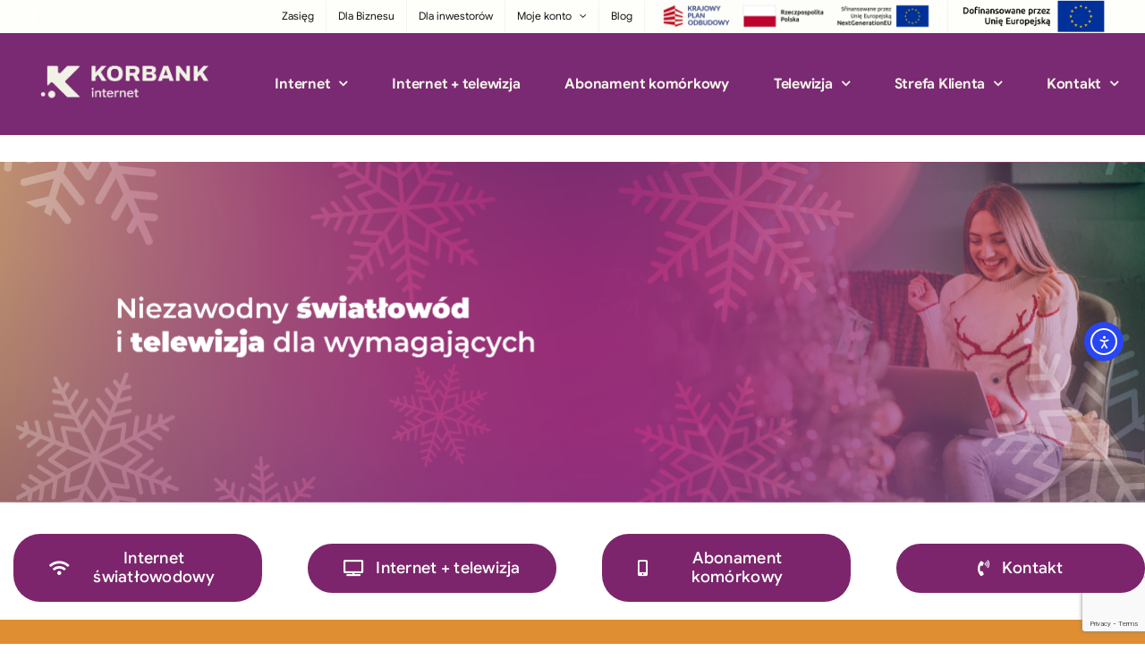

--- FILE ---
content_type: text/html; charset=UTF-8
request_url: https://korbank.pl/
body_size: 29484
content:
<!DOCTYPE html>
<html class="avada-html-layout-wide avada-html-header-position-top avada-is-100-percent-template" lang="pl-PL" prefix="og: http://ogp.me/ns# fb: http://ogp.me/ns/fb#">
<head>
	<meta http-equiv="X-UA-Compatible" content="IE=edge" />
	<meta http-equiv="Content-Type" content="text/html; charset=utf-8"/>
	<meta name="viewport" content="width=device-width, initial-scale=1" />
	<title>Korbank | Szybki Internet, telewizja i abonament komórkowy – Lokalny operator z Polskim Kapitałem</title>
<meta name='robots' content='max-image-preview:large' />
<link rel='dns-prefetch' href='//cdn.elementor.com' />
<link rel='dns-prefetch' href='//www.googletagmanager.com' />
<link rel="alternate" type="application/rss+xml" title="KORBANK &raquo; Kanał z wpisami" href="https://korbank.pl/feed/" />
<link rel="alternate" type="application/rss+xml" title="KORBANK &raquo; Kanał z komentarzami" href="https://korbank.pl/comments/feed/" />
								<link rel="icon" href="https://korbank.pl/wp-content/uploads/2026/01/CJ_KORBANK_logo_RGB_sygnet-sliwkowy-scaled.png" type="image/png" />
		
		
		
				<link rel="alternate" title="oEmbed (JSON)" type="application/json+oembed" href="https://korbank.pl/wp-json/oembed/1.0/embed?url=https%3A%2F%2Fkorbank.pl%2F" />
<link rel="alternate" title="oEmbed (XML)" type="text/xml+oembed" href="https://korbank.pl/wp-json/oembed/1.0/embed?url=https%3A%2F%2Fkorbank.pl%2F&#038;format=xml" />
					<meta name="description" content="Zyskaj szybki Internet światłowodowy, telewizję AVIOS i abonament komórkowy we Wrocławiu, Szczecinie, Radomiu, Puławach, Gryfinie i Brzegu Dolnym. Oferujemy niezawodny światłowód i nowoczesne usługi dla naszych Klientów. Jako lokalny operator z polskim kapitałem, zapewniamy wysoką jakość i komfort użytkowania. Sprawdź Internet i telewizję w Twoim mieście!"/>
				
		<meta property="og:locale" content="pl_PL"/>
		<meta property="og:type" content="website"/>
		<meta property="og:site_name" content="KORBANK"/>
		<meta property="og:title" content="Korbank | Szybki Internet, telewizja i abonament komórkowy – Lokalny operator z Polskim Kapitałem"/>
				<meta property="og:description" content="Zyskaj szybki Internet światłowodowy, telewizję AVIOS i abonament komórkowy we Wrocławiu, Szczecinie, Radomiu, Puławach, Gryfinie i Brzegu Dolnym. Oferujemy niezawodny światłowód i nowoczesne usługi dla naszych Klientów. Jako lokalny operator z polskim kapitałem, zapewniamy wysoką jakość i komfort użytkowania. Sprawdź Internet i telewizję w Twoim mieście!"/>
				<meta property="og:url" content="https://korbank.pl/"/>
						<meta property="og:image" content="https://korbank.pl/wp-content/uploads/2026/01/Korbank_Bez_New.png"/>
		<meta property="og:image:width" content="1986"/>
		<meta property="og:image:height" content="625"/>
		<meta property="og:image:type" content="image/png"/>
				<style id='wp-img-auto-sizes-contain-inline-css' type='text/css'>
img:is([sizes=auto i],[sizes^="auto," i]){contain-intrinsic-size:3000px 1500px}
/*# sourceURL=wp-img-auto-sizes-contain-inline-css */
</style>
<style id='wp-emoji-styles-inline-css' type='text/css'>

	img.wp-smiley, img.emoji {
		display: inline !important;
		border: none !important;
		box-shadow: none !important;
		height: 1em !important;
		width: 1em !important;
		margin: 0 0.07em !important;
		vertical-align: -0.1em !important;
		background: none !important;
		padding: 0 !important;
	}
/*# sourceURL=wp-emoji-styles-inline-css */
</style>
<style id='woocommerce-inline-inline-css' type='text/css'>
.woocommerce form .form-row .required { visibility: visible; }
/*# sourceURL=woocommerce-inline-inline-css */
</style>
<link rel='stylesheet' id='ea11y-widget-fonts-css' href='https://korbank.pl/wp-content/plugins/pojo-accessibility/assets/build/fonts.css?ver=3.9.1' type='text/css' media='all' />
<link rel='stylesheet' id='ea11y-skip-link-css' href='https://korbank.pl/wp-content/plugins/pojo-accessibility/assets/build/skip-link.css?ver=3.9.1' type='text/css' media='all' />
<link rel='stylesheet' id='cf7cf-style-css' href='https://korbank.pl/wp-content/plugins/cf7-conditional-fields/style.css?ver=2.6.7' type='text/css' media='all' />
<link rel='stylesheet' id='fusion-dynamic-css-css' href='https://korbank.pl/wp-content/uploads/fusion-styles/40048dfc98bff1821102926624047a78.min.css?ver=3.14.2' type='text/css' media='all' />
<script type="text/javascript" src="https://korbank.pl/wp-includes/js/jquery/jquery.min.js?ver=3.7.1" id="jquery-core-js"></script>
<script type="text/javascript" src="https://korbank.pl/wp-content/plugins/woocommerce/assets/js/jquery-blockui/jquery.blockUI.min.js?ver=2.7.0-wc.10.4.3" id="wc-jquery-blockui-js" data-wp-strategy="defer"></script>
<script type="text/javascript" id="wc-add-to-cart-js-extra">
/* <![CDATA[ */
var wc_add_to_cart_params = {"ajax_url":"/wp-admin/admin-ajax.php","wc_ajax_url":"/?wc-ajax=%%endpoint%%","i18n_view_cart":"Zobacz koszyk","cart_url":"https://korbank.pl/koszyk/","is_cart":"","cart_redirect_after_add":"no"};
//# sourceURL=wc-add-to-cart-js-extra
/* ]]> */
</script>
<script type="text/javascript" src="https://korbank.pl/wp-content/plugins/woocommerce/assets/js/frontend/add-to-cart.min.js?ver=10.4.3" id="wc-add-to-cart-js" defer="defer" data-wp-strategy="defer"></script>
<script type="text/javascript" src="https://korbank.pl/wp-content/plugins/woocommerce/assets/js/js-cookie/js.cookie.min.js?ver=2.1.4-wc.10.4.3" id="wc-js-cookie-js" data-wp-strategy="defer"></script>
<script type="text/javascript" id="WCPAY_ASSETS-js-extra">
/* <![CDATA[ */
var wcpayAssets = {"url":"https://korbank.pl/wp-content/plugins/woocommerce-payments/dist/"};
//# sourceURL=WCPAY_ASSETS-js-extra
/* ]]> */
</script>

<!-- Fragment znacznika Google (gtag.js) dodany przez Site Kit -->
<!-- Fragment reklamy Google dodany przez Site Kit -->
<script type="text/javascript" src="https://www.googletagmanager.com/gtag/js?id=AW-954965095" id="google_gtagjs-js" async></script>
<script type="text/javascript" id="google_gtagjs-js-after">
/* <![CDATA[ */
window.dataLayer = window.dataLayer || [];function gtag(){dataLayer.push(arguments);}
gtag("js", new Date());
gtag("set", "developer_id.dZTNiMT", true);
gtag("config", "AW-954965095");
 window._googlesitekit = window._googlesitekit || {}; window._googlesitekit.throttledEvents = []; window._googlesitekit.gtagEvent = (name, data) => { var key = JSON.stringify( { name, data } ); if ( !! window._googlesitekit.throttledEvents[ key ] ) { return; } window._googlesitekit.throttledEvents[ key ] = true; setTimeout( () => { delete window._googlesitekit.throttledEvents[ key ]; }, 5 ); gtag( "event", name, { ...data, event_source: "site-kit" } ); }; 
//# sourceURL=google_gtagjs-js-after
/* ]]> */
</script>
<link rel="https://api.w.org/" href="https://korbank.pl/wp-json/" /><link rel="alternate" title="JSON" type="application/json" href="https://korbank.pl/wp-json/wp/v2/pages/19711" /><link rel="EditURI" type="application/rsd+xml" title="RSD" href="https://korbank.pl/xmlrpc.php?rsd" />
<meta name="generator" content="WordPress 6.9" />
<meta name="generator" content="WooCommerce 10.4.3" />
<link rel="canonical" href="https://korbank.pl/" />
<link rel='shortlink' href='https://korbank.pl/' />
<!-- start Simple Custom CSS and JS -->
<script type="text/javascript">
var qmstart="<?php do_action( 'qm/start', 'kerp' ); ?>";
var qmstop="<?php do_action( 'qm/stop', 'kerp' ); ?>";


function lookup(inputString) {
    if(inputString.length == 0) {
        window.jQuery('#suggestions').hide();
    } else {
        window.jQuery.post("https://korbank.pl/rpc.php", {
        queryString: ""+inputString+""},
        function(data){
            if(data.length >0) {
                window.jQuery('#suggestions').show();
                window.jQuery('#autoSuggestionsList').html(data);
            }
        });
    }
}
function fill(thisValue) {
    window.jQuery('#inputString').val(thisValue);
    window.jQuery('#suggestions').hide();
}
function lookup2(inputString,city) {
    if(inputString.length == 0) {
        window.jQuery('#suggestions2').hide();
    } else {
        window.jQuery.post("https://korbank.pl/rps.php", {
            queryString: ""+inputString+"", city: ""+city+""},
            function(data){
                if(data.length >0) {
                    window.jQuery('#suggestions2').show();
                    window.jQuery('#autoSuggestionsList2').html(data);
                }
            });
       }
    }
function fill2(thisValue) {
    window.jQuery('#inputString2').val(thisValue);
    window.jQuery('#suggestions2').hide();
}
function lookup3(inputString,city,street) {
    if(inputString.length == 0) {
        window.jQuery('#suggestions3').hide();
    } else {
        window.jQuery.post("https://korbank.pl/rph.php",
        {queryString: ""+inputString+"", city: ""+city+"", street: ""+street+""},
        function(data){
            if(data.length >0) {
                window.jQuery('#suggestions3').show();
                window.jQuery('#autoSuggestionsList3').html(data);
            }
            });
        }
    }
function fill3(thisValue) {
    window.jQuery('#inputString3').val(thisValue);
    window.jQuery('#suggestions3').hide();
}
function checkAutocomplete(c, s, h) {
    window.jQuery.post("https://korbank.pl/rpa.php",
    {c: ""+c+"", s: ""+s+"", h: ""+h+""}, function(data){
        if(data.length >0) {
            alert(data);
        }
    });
}
function post_to_url(path, params, method) {
    method = method || "post";
    var form = document.createElement("form");
    form._submit_function_ = form.submit;
    form.setAttribute("method", method);
    form.setAttribute("action", path);
    for(var key in params) {
        var hiddenField = document.createElement("input");
        hiddenField.setAttribute("type", "hidden");
        hiddenField.setAttribute("name", key);
        hiddenField.setAttribute("value", params[key]);
        form.appendChild(hiddenField);
    }
    document.body.appendChild(form);
    form._submit_function_();
}
function checkAutocomplete2(c,s,h) {
    post_to_url("https://korbank.pl/rpa2.php",
                {c: ""+c+"", s: ""+s+"", h: ""+h+""});
}
</script>
<!-- end Simple Custom CSS and JS -->
<meta name="generator" content="Site Kit by Google 1.170.0" /><!-- Google Tag Manager -->
<script>(function(w,d,s,l,i){w[l]=w[l]||[];w[l].push({'gtm.start':
new Date().getTime(),event:'gtm.js'});var f=d.getElementsByTagName(s)[0],
j=d.createElement(s),dl=l!='dataLayer'?'&l='+l:'';j.async=true;j.src=
'https://www.googletagmanager.com/gtm.js?id='+i+dl;f.parentNode.insertBefore(j,f);
})(window,document,'script','dataLayer','GTM-TZ647BG6');</script>
<!-- End Google Tag Manager --><meta name="generator" content="performance-lab 4.0.1; plugins: ">
<link rel="preload" href="https://korbank.pl/wp-content/themes/Avada/includes/lib/assets/fonts/icomoon/awb-icons.woff" as="font" type="font/woff" crossorigin><link rel="preload" href="//korbank.pl/wp-content/themes/Avada/includes/lib/assets/fonts/fontawesome/webfonts/fa-brands-400.woff2" as="font" type="font/woff2" crossorigin><link rel="preload" href="//korbank.pl/wp-content/themes/Avada/includes/lib/assets/fonts/fontawesome/webfonts/fa-regular-400.woff2" as="font" type="font/woff2" crossorigin><link rel="preload" href="//korbank.pl/wp-content/themes/Avada/includes/lib/assets/fonts/fontawesome/webfonts/fa-solid-900.woff2" as="font" type="font/woff2" crossorigin><link rel="preload" href="https://korbank.pl/wp-content/uploads/fusion-icons/Basic-v1.0/fonts/Basic.ttf?japchj" as="font" type="font/ttf" crossorigin><link rel="preload" href="https://korbank.pl/wp-content/uploads/fusion-icons/hosting-template-v3.0/fonts/hosting-template.ttf?hbmf06" as="font" type="font/ttf" crossorigin><link rel="preload" href="https://korbank.pl/wp-content/uploads/fusion-icons/digital-agency-icon-set/fonts/digital.ttf?exhcqw" as="font" type="font/ttf" crossorigin><link rel="preload" href="https://korbank.pl/wp-content/uploads/fusion-icons/user-interface-v1.0/fonts/user-interface.ttf?55z8ir" as="font" type="font/ttf" crossorigin><link rel="preload" href="https://korbank.pl/wp-content/uploads/fusion-icons/marketing-bold-icon-set/fonts/Marketing-Bold.ttf?x1m7hf" as="font" type="font/ttf" crossorigin><style type="text/css" id="css-fb-visibility">@media screen and (max-width: 640px){.fusion-no-small-visibility{display:none !important;}body .sm-text-align-center{text-align:center !important;}body .sm-text-align-left{text-align:left !important;}body .sm-text-align-right{text-align:right !important;}body .sm-text-align-justify{text-align:justify !important;}body .sm-flex-align-center{justify-content:center !important;}body .sm-flex-align-flex-start{justify-content:flex-start !important;}body .sm-flex-align-flex-end{justify-content:flex-end !important;}body .sm-mx-auto{margin-left:auto !important;margin-right:auto !important;}body .sm-ml-auto{margin-left:auto !important;}body .sm-mr-auto{margin-right:auto !important;}body .fusion-absolute-position-small{position:absolute;width:100%;}.awb-sticky.awb-sticky-small{ position: sticky; top: var(--awb-sticky-offset,0); }}@media screen and (min-width: 641px) and (max-width: 1024px){.fusion-no-medium-visibility{display:none !important;}body .md-text-align-center{text-align:center !important;}body .md-text-align-left{text-align:left !important;}body .md-text-align-right{text-align:right !important;}body .md-text-align-justify{text-align:justify !important;}body .md-flex-align-center{justify-content:center !important;}body .md-flex-align-flex-start{justify-content:flex-start !important;}body .md-flex-align-flex-end{justify-content:flex-end !important;}body .md-mx-auto{margin-left:auto !important;margin-right:auto !important;}body .md-ml-auto{margin-left:auto !important;}body .md-mr-auto{margin-right:auto !important;}body .fusion-absolute-position-medium{position:absolute;width:100%;}.awb-sticky.awb-sticky-medium{ position: sticky; top: var(--awb-sticky-offset,0); }}@media screen and (min-width: 1025px){.fusion-no-large-visibility{display:none !important;}body .lg-text-align-center{text-align:center !important;}body .lg-text-align-left{text-align:left !important;}body .lg-text-align-right{text-align:right !important;}body .lg-text-align-justify{text-align:justify !important;}body .lg-flex-align-center{justify-content:center !important;}body .lg-flex-align-flex-start{justify-content:flex-start !important;}body .lg-flex-align-flex-end{justify-content:flex-end !important;}body .lg-mx-auto{margin-left:auto !important;margin-right:auto !important;}body .lg-ml-auto{margin-left:auto !important;}body .lg-mr-auto{margin-right:auto !important;}body .fusion-absolute-position-large{position:absolute;width:100%;}.awb-sticky.awb-sticky-large{ position: sticky; top: var(--awb-sticky-offset,0); }}</style>	<noscript><style>.woocommerce-product-gallery{ opacity: 1 !important; }</style></noscript>
	<meta name="google-site-verification" content="5Ckvl1Mls80t88QRLBws2jWCkRh8yBwuOt9cFLeAKXk"><meta name="google-site-verification" content="OTuNI1LaGhVv7XEwamlqffWpX8R8wv32_p_gmhrxyNQ">
<!-- Fragment Menedżera znaczników Google dodany przez Site Kit -->
<script type="text/javascript">
/* <![CDATA[ */

			( function( w, d, s, l, i ) {
				w[l] = w[l] || [];
				w[l].push( {'gtm.start': new Date().getTime(), event: 'gtm.js'} );
				var f = d.getElementsByTagName( s )[0],
					j = d.createElement( s ), dl = l != 'dataLayer' ? '&l=' + l : '';
				j.async = true;
				j.src = 'https://www.googletagmanager.com/gtm.js?id=' + i + dl;
				f.parentNode.insertBefore( j, f );
			} )( window, document, 'script', 'dataLayer', 'GTM-TZ647BG6' );
			
/* ]]> */
</script>

<!-- Zakończ fragment Menedżera znaczników Google dodany przez Site Kit -->
<meta name="generator" content="Powered by Slider Revolution 6.7.21 - responsive, Mobile-Friendly Slider Plugin for WordPress with comfortable drag and drop interface." />
<script>function setREVStartSize(e){
			//window.requestAnimationFrame(function() {
				window.RSIW = window.RSIW===undefined ? window.innerWidth : window.RSIW;
				window.RSIH = window.RSIH===undefined ? window.innerHeight : window.RSIH;
				try {
					var pw = document.getElementById(e.c).parentNode.offsetWidth,
						newh;
					pw = pw===0 || isNaN(pw) || (e.l=="fullwidth" || e.layout=="fullwidth") ? window.RSIW : pw;
					e.tabw = e.tabw===undefined ? 0 : parseInt(e.tabw);
					e.thumbw = e.thumbw===undefined ? 0 : parseInt(e.thumbw);
					e.tabh = e.tabh===undefined ? 0 : parseInt(e.tabh);
					e.thumbh = e.thumbh===undefined ? 0 : parseInt(e.thumbh);
					e.tabhide = e.tabhide===undefined ? 0 : parseInt(e.tabhide);
					e.thumbhide = e.thumbhide===undefined ? 0 : parseInt(e.thumbhide);
					e.mh = e.mh===undefined || e.mh=="" || e.mh==="auto" ? 0 : parseInt(e.mh,0);
					if(e.layout==="fullscreen" || e.l==="fullscreen")
						newh = Math.max(e.mh,window.RSIH);
					else{
						e.gw = Array.isArray(e.gw) ? e.gw : [e.gw];
						for (var i in e.rl) if (e.gw[i]===undefined || e.gw[i]===0) e.gw[i] = e.gw[i-1];
						e.gh = e.el===undefined || e.el==="" || (Array.isArray(e.el) && e.el.length==0)? e.gh : e.el;
						e.gh = Array.isArray(e.gh) ? e.gh : [e.gh];
						for (var i in e.rl) if (e.gh[i]===undefined || e.gh[i]===0) e.gh[i] = e.gh[i-1];
											
						var nl = new Array(e.rl.length),
							ix = 0,
							sl;
						e.tabw = e.tabhide>=pw ? 0 : e.tabw;
						e.thumbw = e.thumbhide>=pw ? 0 : e.thumbw;
						e.tabh = e.tabhide>=pw ? 0 : e.tabh;
						e.thumbh = e.thumbhide>=pw ? 0 : e.thumbh;
						for (var i in e.rl) nl[i] = e.rl[i]<window.RSIW ? 0 : e.rl[i];
						sl = nl[0];
						for (var i in nl) if (sl>nl[i] && nl[i]>0) { sl = nl[i]; ix=i;}
						var m = pw>(e.gw[ix]+e.tabw+e.thumbw) ? 1 : (pw-(e.tabw+e.thumbw)) / (e.gw[ix]);
						newh =  (e.gh[ix] * m) + (e.tabh + e.thumbh);
					}
					var el = document.getElementById(e.c);
					if (el!==null && el) el.style.height = newh+"px";
					el = document.getElementById(e.c+"_wrapper");
					if (el!==null && el) {
						el.style.height = newh+"px";
						el.style.display = "block";
					}
				} catch(e){
					console.log("Failure at Presize of Slider:" + e)
				}
			//});
		  };</script>
<style>.easypack_show_geowidget {
                                  background:  #FCC905 !important;
                                }</style>		<style type="text/css" id="wp-custom-css">
			input[type="checkbox"] {
  width: 20px;
  height: 20px;
}

function my_load_more_posts_name( $load_more_posts ) {
 $load_more_posts = "Zobacz więcej";
 return $load_more_posts;
}
add_filter( 'avada_load_more_posts_name', 'my_load_more_posts_name' );

}
.wpcf7 p {
	margin-left: 0px
		
}



.page-id-24733 .fusion-secondary-header {
    --header_top_bg_color:#000;
    --snav_color: #fff;
}

.page-id-24733 .fusion-arrow-svg, .fusion-header-wrapper, #side-header {
    --header_sticky_bg_color:#000;
}

.page-id-24733 .fusion-main-menu .sub-menu {
	background-color: #fff !important;

}


.page-id-24733 .fusion-megamenu-holder {
	background-color: #000;
}





.page-id-24733 .fusion-main-menu .fusion-dropdown-menu .sub-menu li a { 
		background-color: #000;
}


.page-id-24733 .fusion-main-menu .sub-menu li a { 
		background-color: #000;

}

}

.page-id-2473 .fusion-body .fusion-is-sticky.fusion-header-wrapper .fusion-header, .fusion-body .fusion-is-sticky.fusion-header-wrapper .fusion-secondary-main-menu {
		background-color: #000;
}

.page-id-24733 .fusion-main-menu .sub-menu li a:hover {
		background-color: #fff;
	color:#000;
}


.page-id-19711 .fusion-is-sticky.fusion-header-wrapper .fusion-header, .fusion-body .fusion-is-sticky.fusion-header-wrapper .fusion-secondary-main-menu {
    background-color: #7a2973 !important;
}

@media only screen and (max-width: 600px) {
	.contact-order-form {
		flex-direction: column;
	}
	
}
		</style>
				<script type="text/javascript">
			var doc = document.documentElement;
			doc.setAttribute( 'data-useragent', navigator.userAgent );
		</script>
		<meta name="facebook-domain-verification" content="q4jo8jtntr6mcmt7h92gtlkh1whlqv" />
	<link rel='stylesheet' id='wc-blocks-style-css' href='https://korbank.pl/wp-content/plugins/woocommerce/assets/client/blocks/wc-blocks.css?ver=wc-10.4.3' type='text/css' media='all' />
<style id='global-styles-inline-css' type='text/css'>
:root{--wp--preset--aspect-ratio--square: 1;--wp--preset--aspect-ratio--4-3: 4/3;--wp--preset--aspect-ratio--3-4: 3/4;--wp--preset--aspect-ratio--3-2: 3/2;--wp--preset--aspect-ratio--2-3: 2/3;--wp--preset--aspect-ratio--16-9: 16/9;--wp--preset--aspect-ratio--9-16: 9/16;--wp--preset--color--black: #000000;--wp--preset--color--cyan-bluish-gray: #abb8c3;--wp--preset--color--white: #ffffff;--wp--preset--color--pale-pink: #f78da7;--wp--preset--color--vivid-red: #cf2e2e;--wp--preset--color--luminous-vivid-orange: #ff6900;--wp--preset--color--luminous-vivid-amber: #fcb900;--wp--preset--color--light-green-cyan: #7bdcb5;--wp--preset--color--vivid-green-cyan: #00d084;--wp--preset--color--pale-cyan-blue: #8ed1fc;--wp--preset--color--vivid-cyan-blue: #0693e3;--wp--preset--color--vivid-purple: #9b51e0;--wp--preset--color--awb-color-1: #ffffff;--wp--preset--color--awb-color-2: #f9f9fb;--wp--preset--color--awb-color-3: #f2f3f5;--wp--preset--color--awb-color-4: ;--wp--preset--color--awb-color-5: #7b2973;--wp--preset--color--awb-color-6: #434549;--wp--preset--color--awb-color-7: #212326;--wp--preset--color--awb-color-8: #141617;--wp--preset--color--awb-color-custom-1: #a53d92;--wp--preset--color--awb-color-custom-2: #fefefa;--wp--preset--color--awb-color-custom-3: #600050;--wp--preset--color--awb-color-custom-4: #e59800;--wp--preset--color--awb-color-custom-5: #e5b34e;--wp--preset--color--awb-color-custom-6: #022c69;--wp--preset--color--awb-color-custom-7: #043885;--wp--preset--gradient--vivid-cyan-blue-to-vivid-purple: linear-gradient(135deg,rgb(6,147,227) 0%,rgb(155,81,224) 100%);--wp--preset--gradient--light-green-cyan-to-vivid-green-cyan: linear-gradient(135deg,rgb(122,220,180) 0%,rgb(0,208,130) 100%);--wp--preset--gradient--luminous-vivid-amber-to-luminous-vivid-orange: linear-gradient(135deg,rgb(252,185,0) 0%,rgb(255,105,0) 100%);--wp--preset--gradient--luminous-vivid-orange-to-vivid-red: linear-gradient(135deg,rgb(255,105,0) 0%,rgb(207,46,46) 100%);--wp--preset--gradient--very-light-gray-to-cyan-bluish-gray: linear-gradient(135deg,rgb(238,238,238) 0%,rgb(169,184,195) 100%);--wp--preset--gradient--cool-to-warm-spectrum: linear-gradient(135deg,rgb(74,234,220) 0%,rgb(151,120,209) 20%,rgb(207,42,186) 40%,rgb(238,44,130) 60%,rgb(251,105,98) 80%,rgb(254,248,76) 100%);--wp--preset--gradient--blush-light-purple: linear-gradient(135deg,rgb(255,206,236) 0%,rgb(152,150,240) 100%);--wp--preset--gradient--blush-bordeaux: linear-gradient(135deg,rgb(254,205,165) 0%,rgb(254,45,45) 50%,rgb(107,0,62) 100%);--wp--preset--gradient--luminous-dusk: linear-gradient(135deg,rgb(255,203,112) 0%,rgb(199,81,192) 50%,rgb(65,88,208) 100%);--wp--preset--gradient--pale-ocean: linear-gradient(135deg,rgb(255,245,203) 0%,rgb(182,227,212) 50%,rgb(51,167,181) 100%);--wp--preset--gradient--electric-grass: linear-gradient(135deg,rgb(202,248,128) 0%,rgb(113,206,126) 100%);--wp--preset--gradient--midnight: linear-gradient(135deg,rgb(2,3,129) 0%,rgb(40,116,252) 100%);--wp--preset--font-size--small: 11.25px;--wp--preset--font-size--medium: 20px;--wp--preset--font-size--large: 22.5px;--wp--preset--font-size--x-large: 42px;--wp--preset--font-size--normal: 15px;--wp--preset--font-size--xlarge: 30px;--wp--preset--font-size--huge: 45px;--wp--preset--spacing--20: 0.44rem;--wp--preset--spacing--30: 0.67rem;--wp--preset--spacing--40: 1rem;--wp--preset--spacing--50: 1.5rem;--wp--preset--spacing--60: 2.25rem;--wp--preset--spacing--70: 3.38rem;--wp--preset--spacing--80: 5.06rem;--wp--preset--shadow--natural: 6px 6px 9px rgba(0, 0, 0, 0.2);--wp--preset--shadow--deep: 12px 12px 50px rgba(0, 0, 0, 0.4);--wp--preset--shadow--sharp: 6px 6px 0px rgba(0, 0, 0, 0.2);--wp--preset--shadow--outlined: 6px 6px 0px -3px rgb(255, 255, 255), 6px 6px rgb(0, 0, 0);--wp--preset--shadow--crisp: 6px 6px 0px rgb(0, 0, 0);}:where(.is-layout-flex){gap: 0.5em;}:where(.is-layout-grid){gap: 0.5em;}body .is-layout-flex{display: flex;}.is-layout-flex{flex-wrap: wrap;align-items: center;}.is-layout-flex > :is(*, div){margin: 0;}body .is-layout-grid{display: grid;}.is-layout-grid > :is(*, div){margin: 0;}:where(.wp-block-columns.is-layout-flex){gap: 2em;}:where(.wp-block-columns.is-layout-grid){gap: 2em;}:where(.wp-block-post-template.is-layout-flex){gap: 1.25em;}:where(.wp-block-post-template.is-layout-grid){gap: 1.25em;}.has-black-color{color: var(--wp--preset--color--black) !important;}.has-cyan-bluish-gray-color{color: var(--wp--preset--color--cyan-bluish-gray) !important;}.has-white-color{color: var(--wp--preset--color--white) !important;}.has-pale-pink-color{color: var(--wp--preset--color--pale-pink) !important;}.has-vivid-red-color{color: var(--wp--preset--color--vivid-red) !important;}.has-luminous-vivid-orange-color{color: var(--wp--preset--color--luminous-vivid-orange) !important;}.has-luminous-vivid-amber-color{color: var(--wp--preset--color--luminous-vivid-amber) !important;}.has-light-green-cyan-color{color: var(--wp--preset--color--light-green-cyan) !important;}.has-vivid-green-cyan-color{color: var(--wp--preset--color--vivid-green-cyan) !important;}.has-pale-cyan-blue-color{color: var(--wp--preset--color--pale-cyan-blue) !important;}.has-vivid-cyan-blue-color{color: var(--wp--preset--color--vivid-cyan-blue) !important;}.has-vivid-purple-color{color: var(--wp--preset--color--vivid-purple) !important;}.has-black-background-color{background-color: var(--wp--preset--color--black) !important;}.has-cyan-bluish-gray-background-color{background-color: var(--wp--preset--color--cyan-bluish-gray) !important;}.has-white-background-color{background-color: var(--wp--preset--color--white) !important;}.has-pale-pink-background-color{background-color: var(--wp--preset--color--pale-pink) !important;}.has-vivid-red-background-color{background-color: var(--wp--preset--color--vivid-red) !important;}.has-luminous-vivid-orange-background-color{background-color: var(--wp--preset--color--luminous-vivid-orange) !important;}.has-luminous-vivid-amber-background-color{background-color: var(--wp--preset--color--luminous-vivid-amber) !important;}.has-light-green-cyan-background-color{background-color: var(--wp--preset--color--light-green-cyan) !important;}.has-vivid-green-cyan-background-color{background-color: var(--wp--preset--color--vivid-green-cyan) !important;}.has-pale-cyan-blue-background-color{background-color: var(--wp--preset--color--pale-cyan-blue) !important;}.has-vivid-cyan-blue-background-color{background-color: var(--wp--preset--color--vivid-cyan-blue) !important;}.has-vivid-purple-background-color{background-color: var(--wp--preset--color--vivid-purple) !important;}.has-black-border-color{border-color: var(--wp--preset--color--black) !important;}.has-cyan-bluish-gray-border-color{border-color: var(--wp--preset--color--cyan-bluish-gray) !important;}.has-white-border-color{border-color: var(--wp--preset--color--white) !important;}.has-pale-pink-border-color{border-color: var(--wp--preset--color--pale-pink) !important;}.has-vivid-red-border-color{border-color: var(--wp--preset--color--vivid-red) !important;}.has-luminous-vivid-orange-border-color{border-color: var(--wp--preset--color--luminous-vivid-orange) !important;}.has-luminous-vivid-amber-border-color{border-color: var(--wp--preset--color--luminous-vivid-amber) !important;}.has-light-green-cyan-border-color{border-color: var(--wp--preset--color--light-green-cyan) !important;}.has-vivid-green-cyan-border-color{border-color: var(--wp--preset--color--vivid-green-cyan) !important;}.has-pale-cyan-blue-border-color{border-color: var(--wp--preset--color--pale-cyan-blue) !important;}.has-vivid-cyan-blue-border-color{border-color: var(--wp--preset--color--vivid-cyan-blue) !important;}.has-vivid-purple-border-color{border-color: var(--wp--preset--color--vivid-purple) !important;}.has-vivid-cyan-blue-to-vivid-purple-gradient-background{background: var(--wp--preset--gradient--vivid-cyan-blue-to-vivid-purple) !important;}.has-light-green-cyan-to-vivid-green-cyan-gradient-background{background: var(--wp--preset--gradient--light-green-cyan-to-vivid-green-cyan) !important;}.has-luminous-vivid-amber-to-luminous-vivid-orange-gradient-background{background: var(--wp--preset--gradient--luminous-vivid-amber-to-luminous-vivid-orange) !important;}.has-luminous-vivid-orange-to-vivid-red-gradient-background{background: var(--wp--preset--gradient--luminous-vivid-orange-to-vivid-red) !important;}.has-very-light-gray-to-cyan-bluish-gray-gradient-background{background: var(--wp--preset--gradient--very-light-gray-to-cyan-bluish-gray) !important;}.has-cool-to-warm-spectrum-gradient-background{background: var(--wp--preset--gradient--cool-to-warm-spectrum) !important;}.has-blush-light-purple-gradient-background{background: var(--wp--preset--gradient--blush-light-purple) !important;}.has-blush-bordeaux-gradient-background{background: var(--wp--preset--gradient--blush-bordeaux) !important;}.has-luminous-dusk-gradient-background{background: var(--wp--preset--gradient--luminous-dusk) !important;}.has-pale-ocean-gradient-background{background: var(--wp--preset--gradient--pale-ocean) !important;}.has-electric-grass-gradient-background{background: var(--wp--preset--gradient--electric-grass) !important;}.has-midnight-gradient-background{background: var(--wp--preset--gradient--midnight) !important;}.has-small-font-size{font-size: var(--wp--preset--font-size--small) !important;}.has-medium-font-size{font-size: var(--wp--preset--font-size--medium) !important;}.has-large-font-size{font-size: var(--wp--preset--font-size--large) !important;}.has-x-large-font-size{font-size: var(--wp--preset--font-size--x-large) !important;}
/*# sourceURL=global-styles-inline-css */
</style>
<style id='wp-block-library-inline-css' type='text/css'>
:root{--wp-block-synced-color:#7a00df;--wp-block-synced-color--rgb:122,0,223;--wp-bound-block-color:var(--wp-block-synced-color);--wp-editor-canvas-background:#ddd;--wp-admin-theme-color:#007cba;--wp-admin-theme-color--rgb:0,124,186;--wp-admin-theme-color-darker-10:#006ba1;--wp-admin-theme-color-darker-10--rgb:0,107,160.5;--wp-admin-theme-color-darker-20:#005a87;--wp-admin-theme-color-darker-20--rgb:0,90,135;--wp-admin-border-width-focus:2px}@media (min-resolution:192dpi){:root{--wp-admin-border-width-focus:1.5px}}.wp-element-button{cursor:pointer}:root .has-very-light-gray-background-color{background-color:#eee}:root .has-very-dark-gray-background-color{background-color:#313131}:root .has-very-light-gray-color{color:#eee}:root .has-very-dark-gray-color{color:#313131}:root .has-vivid-green-cyan-to-vivid-cyan-blue-gradient-background{background:linear-gradient(135deg,#00d084,#0693e3)}:root .has-purple-crush-gradient-background{background:linear-gradient(135deg,#34e2e4,#4721fb 50%,#ab1dfe)}:root .has-hazy-dawn-gradient-background{background:linear-gradient(135deg,#faaca8,#dad0ec)}:root .has-subdued-olive-gradient-background{background:linear-gradient(135deg,#fafae1,#67a671)}:root .has-atomic-cream-gradient-background{background:linear-gradient(135deg,#fdd79a,#004a59)}:root .has-nightshade-gradient-background{background:linear-gradient(135deg,#330968,#31cdcf)}:root .has-midnight-gradient-background{background:linear-gradient(135deg,#020381,#2874fc)}:root{--wp--preset--font-size--normal:16px;--wp--preset--font-size--huge:42px}.has-regular-font-size{font-size:1em}.has-larger-font-size{font-size:2.625em}.has-normal-font-size{font-size:var(--wp--preset--font-size--normal)}.has-huge-font-size{font-size:var(--wp--preset--font-size--huge)}.has-text-align-center{text-align:center}.has-text-align-left{text-align:left}.has-text-align-right{text-align:right}.has-fit-text{white-space:nowrap!important}#end-resizable-editor-section{display:none}.aligncenter{clear:both}.items-justified-left{justify-content:flex-start}.items-justified-center{justify-content:center}.items-justified-right{justify-content:flex-end}.items-justified-space-between{justify-content:space-between}.screen-reader-text{border:0;clip-path:inset(50%);height:1px;margin:-1px;overflow:hidden;padding:0;position:absolute;width:1px;word-wrap:normal!important}.screen-reader-text:focus{background-color:#ddd;clip-path:none;color:#444;display:block;font-size:1em;height:auto;left:5px;line-height:normal;padding:15px 23px 14px;text-decoration:none;top:5px;width:auto;z-index:100000}html :where(.has-border-color){border-style:solid}html :where([style*=border-top-color]){border-top-style:solid}html :where([style*=border-right-color]){border-right-style:solid}html :where([style*=border-bottom-color]){border-bottom-style:solid}html :where([style*=border-left-color]){border-left-style:solid}html :where([style*=border-width]){border-style:solid}html :where([style*=border-top-width]){border-top-style:solid}html :where([style*=border-right-width]){border-right-style:solid}html :where([style*=border-bottom-width]){border-bottom-style:solid}html :where([style*=border-left-width]){border-left-style:solid}html :where(img[class*=wp-image-]){height:auto;max-width:100%}:where(figure){margin:0 0 1em}html :where(.is-position-sticky){--wp-admin--admin-bar--position-offset:var(--wp-admin--admin-bar--height,0px)}@media screen and (max-width:600px){html :where(.is-position-sticky){--wp-admin--admin-bar--position-offset:0px}}
/*wp_block_styles_on_demand_placeholder:696c6dd073c35*/
/*# sourceURL=wp-block-library-inline-css */
</style>
<style id='wp-block-library-theme-inline-css' type='text/css'>
.wp-block-audio :where(figcaption){color:#555;font-size:13px;text-align:center}.is-dark-theme .wp-block-audio :where(figcaption){color:#ffffffa6}.wp-block-audio{margin:0 0 1em}.wp-block-code{border:1px solid #ccc;border-radius:4px;font-family:Menlo,Consolas,monaco,monospace;padding:.8em 1em}.wp-block-embed :where(figcaption){color:#555;font-size:13px;text-align:center}.is-dark-theme .wp-block-embed :where(figcaption){color:#ffffffa6}.wp-block-embed{margin:0 0 1em}.blocks-gallery-caption{color:#555;font-size:13px;text-align:center}.is-dark-theme .blocks-gallery-caption{color:#ffffffa6}:root :where(.wp-block-image figcaption){color:#555;font-size:13px;text-align:center}.is-dark-theme :root :where(.wp-block-image figcaption){color:#ffffffa6}.wp-block-image{margin:0 0 1em}.wp-block-pullquote{border-bottom:4px solid;border-top:4px solid;color:currentColor;margin-bottom:1.75em}.wp-block-pullquote :where(cite),.wp-block-pullquote :where(footer),.wp-block-pullquote__citation{color:currentColor;font-size:.8125em;font-style:normal;text-transform:uppercase}.wp-block-quote{border-left:.25em solid;margin:0 0 1.75em;padding-left:1em}.wp-block-quote cite,.wp-block-quote footer{color:currentColor;font-size:.8125em;font-style:normal;position:relative}.wp-block-quote:where(.has-text-align-right){border-left:none;border-right:.25em solid;padding-left:0;padding-right:1em}.wp-block-quote:where(.has-text-align-center){border:none;padding-left:0}.wp-block-quote.is-large,.wp-block-quote.is-style-large,.wp-block-quote:where(.is-style-plain){border:none}.wp-block-search .wp-block-search__label{font-weight:700}.wp-block-search__button{border:1px solid #ccc;padding:.375em .625em}:where(.wp-block-group.has-background){padding:1.25em 2.375em}.wp-block-separator.has-css-opacity{opacity:.4}.wp-block-separator{border:none;border-bottom:2px solid;margin-left:auto;margin-right:auto}.wp-block-separator.has-alpha-channel-opacity{opacity:1}.wp-block-separator:not(.is-style-wide):not(.is-style-dots){width:100px}.wp-block-separator.has-background:not(.is-style-dots){border-bottom:none;height:1px}.wp-block-separator.has-background:not(.is-style-wide):not(.is-style-dots){height:2px}.wp-block-table{margin:0 0 1em}.wp-block-table td,.wp-block-table th{word-break:normal}.wp-block-table :where(figcaption){color:#555;font-size:13px;text-align:center}.is-dark-theme .wp-block-table :where(figcaption){color:#ffffffa6}.wp-block-video :where(figcaption){color:#555;font-size:13px;text-align:center}.is-dark-theme .wp-block-video :where(figcaption){color:#ffffffa6}.wp-block-video{margin:0 0 1em}:root :where(.wp-block-template-part.has-background){margin-bottom:0;margin-top:0;padding:1.25em 2.375em}
/*# sourceURL=/wp-includes/css/dist/block-library/theme.min.css */
</style>
<style id='classic-theme-styles-inline-css' type='text/css'>
/*! This file is auto-generated */
.wp-block-button__link{color:#fff;background-color:#32373c;border-radius:9999px;box-shadow:none;text-decoration:none;padding:calc(.667em + 2px) calc(1.333em + 2px);font-size:1.125em}.wp-block-file__button{background:#32373c;color:#fff;text-decoration:none}
/*# sourceURL=/wp-includes/css/classic-themes.min.css */
</style>
<link rel='stylesheet' id='rs-plugin-settings-css' href='//korbank.pl/wp-content/plugins/revslider/sr6/assets/css/rs6.css?ver=6.7.21' type='text/css' media='all' />
<style id='rs-plugin-settings-inline-css' type='text/css'>
#rs-demo-id {}
/*# sourceURL=rs-plugin-settings-inline-css */
</style>
</head>

<body class="home wp-singular page-template page-template-100-width page-template-100-width-php page page-id-19711 wp-theme-Avada theme-Avada woocommerce-no-js ally-default fusion-image-hovers fusion-pagination-sizing fusion-button_type-flat fusion-button_span-no fusion-button_gradient-linear avada-image-rollover-circle-yes avada-image-rollover-no fusion-body ltr fusion-sticky-header no-tablet-sticky-header no-mobile-sticky-header no-mobile-slidingbar no-desktop-totop no-mobile-totop fusion-sub-menu-fade mobile-logo-pos-left layout-wide-mode avada-has-boxed-modal-shadow-none layout-scroll-offset-full fusion-top-header menu-text-align-center fusion-woo-product-design-classic fusion-woo-shop-page-columns-4 fusion-woo-related-columns-4 fusion-woo-archive-page-columns-3 avada-has-woo-gallery-disabled woo-sale-badge-circle woo-outofstock-badge-top_bar mobile-menu-design-modern fusion-show-pagination-text fusion-header-layout-v3 avada-responsive avada-footer-fx-none avada-menu-highlight-style-arrow fusion-search-form-clean fusion-main-menu-search-overlay fusion-avatar-circle avada-dropdown-styles avada-blog-layout-masonry avada-blog-archive-layout-masonry avada-header-shadow-no avada-menu-icon-position-left avada-has-megamenu-shadow avada-has-breadcrumb-mobile-hidden avada-has-titlebar-hide avada-header-border-color-full-transparent avada-content-bg-not-opaque avada-has-pagination-width_height avada-flyout-menu-direction-left avada-ec-views-v1" data-awb-post-id="19711">
			<!-- Fragment Menedżera znaczników Google (noscript) dodany przez Site Kit -->
		<noscript>
			<iframe src="https://www.googletagmanager.com/ns.html?id=GTM-TZ647BG6" height="0" width="0" style="display:none;visibility:hidden"></iframe>
		</noscript>
		<!-- Zakończ fragment Menedżera znaczników Google (noscript) dodany przez Site Kit -->
		<!-- Google Tag Manager (noscript) -->
<noscript><iframe src="https://www.googletagmanager.com/ns.html?id=GTM-TZ647BG6"
height="0" width="0" style="display:none;visibility:hidden"></iframe></noscript>
<!-- End Google Tag Manager (noscript) -->		<script>
			const onSkipLinkClick = () => {
				const htmlElement = document.querySelector('html');

				htmlElement.style['scroll-behavior'] = 'smooth';

				setTimeout( () => htmlElement.style['scroll-behavior'] = null, 1000 );
			}
			document.addEventListener("DOMContentLoaded", () => {
				if (!document.querySelector('#content')) {
					document.querySelector('.ea11y-skip-to-content-link').remove();
				}
			});
		</script>
		<nav aria-label="Skip to content navigation">
			<a class="ea11y-skip-to-content-link"
				href="#content"
				tabindex="1"
				onclick="onSkipLinkClick()"
			>
				Przejdź do treści
				<svg width="24" height="24" viewBox="0 0 24 24" fill="none" role="presentation">
					<path d="M18 6V12C18 12.7956 17.6839 13.5587 17.1213 14.1213C16.5587 14.6839 15.7956 15 15 15H5M5 15L9 11M5 15L9 19"
								stroke="black"
								stroke-width="1.5"
								stroke-linecap="round"
								stroke-linejoin="round"
					/>
				</svg>
			</a>
			<div class="ea11y-skip-to-content-backdrop"></div>
		</nav>

			<a class="skip-link screen-reader-text" href="#content">Przejdź do zawartości</a>

	<div id="boxed-wrapper">
		
		<div id="wrapper" class="fusion-wrapper">
			<div id="home" style="position:relative;top:-1px;"></div>
							
					
			<header class="fusion-header-wrapper">
				<div class="fusion-header-v3 fusion-logo-alignment fusion-logo-left fusion-sticky-menu- fusion-sticky-logo-1 fusion-mobile-logo-  fusion-mobile-menu-design-modern">
					
<div class="fusion-secondary-header">
	<div class="fusion-row">
					<div class="fusion-alignleft">
				<div class="fusion-social-links-header"><div class="fusion-social-networks"><div class="fusion-social-networks-wrapper"><a  class="fusion-social-network-icon fusion-tooltip fusion-facebook awb-icon-facebook" style data-placement="bottom" data-title="Facebook" data-toggle="tooltip" title="Facebook" href="https://www.facebook.com/korbankmedia/" target="_blank" rel="noreferrer"><span class="screen-reader-text">Facebook</span></a><a  class="fusion-social-network-icon fusion-tooltip fusion-instagram awb-icon-instagram" style data-placement="bottom" data-title="Instagram" data-toggle="tooltip" title="Instagram" href="https://www.instagram.com/korbank_internet_telewizja" target="_blank" rel="noopener noreferrer"><span class="screen-reader-text">Instagram</span></a><a  class="fusion-social-network-icon fusion-tooltip fa-linkedin-in fab" style data-placement="bottom" data-title="LinkedIn" data-toggle="tooltip" title="LinkedIn" href="https://www.linkedin.com/company/korbank" target="_blank" rel="noopener noreferrer"><span class="screen-reader-text">LinkedIn</span></a></div></div></div>			</div>
							<div class="fusion-alignright">
				<nav class="fusion-secondary-menu" role="navigation" aria-label="Secondary Menu"><ul id="menu-top-menu" class="menu"><li  id="menu-item-21001"  class="menu-item menu-item-type-custom menu-item-object-custom menu-item-21001"  data-item-id="21001"><a  href="https://korbank.pl/zasieg/" class="fusion-arrow-highlight"><span class="menu-text">Zasięg<span class="fusion-arrow-svg"><svg height="0" width="0">
					<path d="M0 0 L0 0 L0 0 Z" fill="#7a2973" class="header_border_color_stroke" stroke-width="1"/>
					</svg></span></span></a></li><li  id="menu-item-24586"  class="menu-item menu-item-type-post_type menu-item-object-page menu-item-24586"  data-item-id="24586"><a  href="https://korbank.pl/biznes/" class="fusion-arrow-highlight"><span class="menu-text">Dla Biznesu<span class="fusion-arrow-svg"><svg height="0" width="0">
					<path d="M0 0 L0 0 L0 0 Z" fill="#7a2973" class="header_border_color_stroke" stroke-width="1"/>
					</svg></span></span></a></li><li  id="menu-item-21004"  class="menu-item menu-item-type-custom menu-item-object-custom menu-item-21004"  data-item-id="21004"><a  href="https://korbank.pl/biznes/dla-inwestorow/raporty/" class="fusion-arrow-highlight"><span class="menu-text">Dla inwestorów<span class="fusion-arrow-svg"><svg height="0" width="0">
					<path d="M0 0 L0 0 L0 0 Z" fill="#7a2973" class="header_border_color_stroke" stroke-width="1"/>
					</svg></span></span></a></li><li  id="menu-item-21005"  class="menu-item menu-item-type-custom menu-item-object-custom menu-item-has-children menu-item-21005 fusion-dropdown-menu"  data-item-id="21005"><a  class="fusion-arrow-highlight"><span class="menu-text">Moje konto<span class="fusion-arrow-svg"><svg height="0" width="0">
					<path d="M0 0 L0 0 L0 0 Z" fill="#7a2973" class="header_border_color_stroke" stroke-width="1"/>
					</svg></span><span class="fusion-dropdown-svg"><svg height="0" width="0">
						<path d="M0 0 L0 0 L0 0 Z" fill="#7b2973"/>
						</svg></span></span> <span class="fusion-caret"><i class="fusion-dropdown-indicator" aria-hidden="true"></i></span></a><ul class="sub-menu"><li  id="menu-item-21006"  class="menu-item menu-item-type-custom menu-item-object-custom menu-item-21006 fusion-dropdown-submenu" ><a  href="https://nowy.panelklienta.k.pl/" class="fusion-arrow-highlight"><span>Panel Klienta</span></a></li><li  id="menu-item-21007"  class="menu-item menu-item-type-custom menu-item-object-custom menu-item-21007 fusion-dropdown-submenu" ><a  href="https://poczta.korbank.pl/" class="fusion-arrow-highlight"><span>Poczta</span></a></li></ul></li><li  id="menu-item-25966"  class="menu-item menu-item-type-post_type menu-item-object-page menu-item-25966"  data-item-id="25966"><a  href="https://korbank.pl/blog/" class="fusion-arrow-highlight"><span class="menu-text">Blog<span class="fusion-arrow-svg"><svg height="0" width="0">
					<path d="M0 0 L0 0 L0 0 Z" fill="#7a2973" class="header_border_color_stroke" stroke-width="1"/>
					</svg></span></span></a></li><li  id="menu-item-29523"  class="menu-item menu-item-type-custom menu-item-object-custom menu-item-29523"  data-item-id="29523"><a  href="https://korbank.pl/krajowy-plan-odbudowy-i-zwiekszania-odpornosci-c1-1-1-zapewnienie-dostepu-do-bardzo-szybkiego-internetu-na-obszarach-bialych-plam/" class="fusion-arrow-highlight"><span class="menu-text"><img src="https://korbank.pl/wp-content/uploads/2025/08/KPO_barwy-RP_NextGenerationEU_poziom_zestawienie_podstawowe_-RGB-1-scaled.png" alt="KPO4" style="height:40px; vertical-align:middle;"><span class="fusion-arrow-svg"><svg height="0" width="0">
					<path d="M0 0 L0 0 L0 0 Z" fill="#7a2973" class="header_border_color_stroke" stroke-width="1"/>
					</svg></span></span></a></li><li  id="menu-item-29270"  class="menu-item menu-item-type-custom menu-item-object-custom menu-item-29270"  data-item-id="29270"><a  href="https://korbank.pl/biznes/dotacje/" class="fusion-arrow-highlight"><span class="menu-text"><img src="https://korbank.pl/wp-content/uploads/2025/05/Znak_UE_polski_poziom_kolor_RGB_na-przezroczystosci-e1747923071776.png" alt="Dotacje UE" style="height:40px; vertical-align:middle;"><span class="fusion-arrow-svg"><svg height="0" width="0">
					<path d="M0 0 L0 0 L0 0 Z" fill="#7a2973" class="header_border_color_stroke" stroke-width="1"/>
					</svg></span></span></a></li></ul></nav><nav class="fusion-mobile-nav-holder fusion-mobile-menu-text-align-left" aria-label="Secondary Mobile Menu"></nav>			</div>
			</div>
</div>
<div class="fusion-header-sticky-height"></div>
<div class="fusion-header">
	<div class="fusion-row">
					<div class="fusion-logo" data-margin-top="20px" data-margin-bottom="20px" data-margin-left="0px" data-margin-right="0px">
			<a class="fusion-logo-link"  href="http://korbank.pl" >

						<!-- standard logo -->
			<img src="https://korbank.pl/wp-content/uploads/2026/01/Korbank_Bez_New.png" srcset="https://korbank.pl/wp-content/uploads/2026/01/Korbank_Bez_New.png 1x, https://korbank.pl/wp-content/uploads/2026/01/CJ_KORBANK_logo_w_poziomie-01-scaled.png 2x" width="315" height="69" style="max-height:69px;height:auto;" alt="KORBANK Logo" data-retina_logo_url="https://korbank.pl/wp-content/uploads/2026/01/CJ_KORBANK_logo_w_poziomie-01-scaled.png" class="fusion-standard-logo" />

			
											<!-- sticky header logo -->
				<img src="https://korbank.pl/wp-content/uploads/2026/01/Korbank_Bez_New.png" srcset="https://korbank.pl/wp-content/uploads/2026/01/Korbank_Bez_New.png 1x, https://korbank.pl/wp-content/uploads/2026/01/CJ_KORBANK_logo_w_poziomie-01-scaled.png 2x" width="315" height="69" style="max-height:69px;height:auto;" alt="KORBANK Logo" data-retina_logo_url="https://korbank.pl/wp-content/uploads/2026/01/CJ_KORBANK_logo_w_poziomie-01-scaled.png" class="fusion-sticky-logo" />
					</a>
		</div>		<nav class="fusion-main-menu" aria-label="Main Menu"><div class="fusion-overlay-search">		<form role="search" class="searchform fusion-search-form  fusion-search-form-clean" method="get" action="https://korbank.pl/">
			<div class="fusion-search-form-content">

				
				<div class="fusion-search-field search-field">
					<label><span class="screen-reader-text">Szukaj</span>
													<input type="search" value="" name="s" class="s" placeholder="Szukaj..." required aria-required="true" aria-label="Szukaj..."/>
											</label>
				</div>
				<div class="fusion-search-button search-button">
					<input type="submit" class="fusion-search-submit searchsubmit" aria-label="Szukaj" value="&#xf002;" />
									</div>

				
			</div>


			
		</form>
		<div class="fusion-search-spacer"></div><a href="#" role="button" aria-label="Close Search" class="fusion-close-search"></a></div><ul id="menu-menu-glowne" class="fusion-menu"><li  id="menu-item-20054"  class="menu-item menu-item-type-post_type menu-item-object-page menu-item-has-children menu-item-20054 fusion-megamenu-menu "  data-item-id="20054"><a  href="https://korbank.pl/internet-swiatlowodowy/" class="fusion-arrow-highlight"><span class="menu-text">Internet<span class="fusion-arrow-svg"><svg height="0" width="0">
					<path d="M0 0 L0 0 L0 0 Z" fill="#7a2973" class="header_border_color_stroke" stroke-width="1"/>
					</svg></span><span class="fusion-dropdown-svg"><svg height="0" width="0">
						<path d="M0 0 L0 0 L0 0 Z" fill="#7b2973"/>
						</svg></span></span> <span class="fusion-caret"><i class="fusion-dropdown-indicator" aria-hidden="true"></i></span></a><div class="fusion-megamenu-wrapper fusion-columns-3 columns-per-row-3 columns-3 col-span-6"><div class="row"><div class="fusion-megamenu-holder lazyload" style="width:719.99712px;" data-width="719.99712px"><ul class="fusion-megamenu"><li  id="menu-item-20567"  class="menu-item menu-item-type-post_type menu-item-object-page menu-item-20567 fusion-megamenu-submenu menu-item-has-link fusion-megamenu-columns-3 col-lg-4 col-md-4 col-sm-4"  style="width:33.333333333333%;"><div class='fusion-megamenu-title'><a class="awb-justify-title" href="https://korbank.pl/internet-swiatlowodowy/">Internet światłowodowy</a></div></li><li  id="menu-item-29054"  class="menu-item menu-item-type-post_type menu-item-object-page menu-item-29054 fusion-megamenu-submenu menu-item-has-link fusion-megamenu-columns-3 col-lg-4 col-md-4 col-sm-4"  style="width:33.333333333333%;"><div class='fusion-megamenu-title'><a class="awb-justify-title" href="https://korbank.pl/internet-dla-studentow/">Internet dla Studentów</a></div></li><li  id="menu-item-26152"  class="menu-item menu-item-type-post_type menu-item-object-page menu-item-26152 fusion-megamenu-submenu menu-item-has-link fusion-megamenu-columns-3 col-lg-4 col-md-4 col-sm-4"  style="width:33.333333333333%;"><div class='fusion-megamenu-title'><a class="awb-justify-title" href="https://korbank.pl/internet-gamingowy/">Internet dla Graczy</a></div></li></ul></div><div style="clear:both;"></div></div></div></li><li  id="menu-item-20563"  class="menu-item menu-item-type-post_type menu-item-object-page menu-item-20563"  data-item-id="20563"><a  href="https://korbank.pl/internet-swiatlowodowy-z-telewizja-4k/" class="fusion-arrow-highlight"><span class="menu-text">Internet + telewizja<span class="fusion-arrow-svg"><svg height="0" width="0">
					<path d="M0 0 L0 0 L0 0 Z" fill="#7a2973" class="header_border_color_stroke" stroke-width="1"/>
					</svg></span></span></a></li><li  id="menu-item-28022"  class="menu-item menu-item-type-post_type menu-item-object-page menu-item-28022"  data-item-id="28022"><a  href="https://korbank.pl/abonament-komorkowy-w-sieci-5g-dla-obecnych-klientow/" class="fusion-arrow-highlight"><span class="menu-text">Abonament komórkowy<span class="fusion-arrow-svg"><svg height="0" width="0">
					<path d="M0 0 L0 0 L0 0 Z" fill="#7a2973" class="header_border_color_stroke" stroke-width="1"/>
					</svg></span></span></a></li><li  id="menu-item-29122"  class="menu-item menu-item-type-post_type menu-item-object-page menu-item-has-children menu-item-29122 fusion-megamenu-menu "  data-item-id="29122"><a  href="https://korbank.pl/telewizja-cyfrowa-w-twoim-domu/" class="fusion-arrow-highlight"><span class="menu-text">Telewizja<span class="fusion-arrow-svg"><svg height="0" width="0">
					<path d="M0 0 L0 0 L0 0 Z" fill="#7a2973" class="header_border_color_stroke" stroke-width="1"/>
					</svg></span><span class="fusion-dropdown-svg"><svg height="0" width="0">
						<path d="M0 0 L0 0 L0 0 Z" fill="#7b2973"/>
						</svg></span></span> <span class="fusion-caret"><i class="fusion-dropdown-indicator" aria-hidden="true"></i></span></a><div class="fusion-megamenu-wrapper fusion-columns-3 columns-per-row-3 columns-3 col-span-6"><div class="row"><div class="fusion-megamenu-holder lazyload" style="width:719.99712px;" data-width="719.99712px"><ul class="fusion-megamenu"><li  id="menu-item-29123"  class="menu-item menu-item-type-post_type menu-item-object-page menu-item-29123 fusion-megamenu-submenu menu-item-has-link fusion-megamenu-columns-3 col-lg-4 col-md-4 col-sm-4"  style="width:33.333333333333%;"><div class='fusion-megamenu-title'><a class="awb-justify-title" href="https://korbank.pl/telewizja-cyfrowa-w-twoim-domu/">Oferta</a></div></li><li  id="menu-item-21227"  class="menu-item menu-item-type-post_type menu-item-object-page menu-item-21227 fusion-megamenu-submenu menu-item-has-link fusion-megamenu-columns-3 col-lg-4 col-md-4 col-sm-4"  style="width:33.333333333333%;"><div class='fusion-megamenu-title'><a class="awb-justify-title" href="https://korbank.pl/lista-kanalow/">Lista kanałów</a></div></li><li  id="menu-item-21228"  class="menu-item menu-item-type-post_type menu-item-object-page menu-item-21228 fusion-megamenu-submenu menu-item-has-link fusion-megamenu-columns-3 col-lg-4 col-md-4 col-sm-4"  style="width:33.333333333333%;"><div class='fusion-megamenu-title'><a class="awb-justify-title" href="https://korbank.pl/pakiety-dodatkowe/">Pakiety dodatkowe</a></div></li></ul></div><div style="clear:both;"></div></div></div></li><li  id="menu-item-21129"  class="menu-item menu-item-type-custom menu-item-object-custom menu-item-has-children menu-item-21129 fusion-dropdown-menu"  data-item-id="21129"><a  class="fusion-arrow-highlight"><span class="menu-text">Strefa Klienta<span class="fusion-arrow-svg"><svg height="0" width="0">
					<path d="M0 0 L0 0 L0 0 Z" fill="#7a2973" class="header_border_color_stroke" stroke-width="1"/>
					</svg></span><span class="fusion-dropdown-svg"><svg height="0" width="0">
						<path d="M0 0 L0 0 L0 0 Z" fill="#7b2973"/>
						</svg></span></span> <span class="fusion-caret"><i class="fusion-dropdown-indicator" aria-hidden="true"></i></span></a><ul class="sub-menu"><li  id="menu-item-20636"  class="menu-item menu-item-type-post_type menu-item-object-page menu-item-20636 fusion-dropdown-submenu" ><a  href="https://korbank.pl/wylaczenia/" class="fusion-arrow-highlight"><span>Wyłączenia</span></a></li><li  id="menu-item-20637"  class="menu-item menu-item-type-post_type menu-item-object-page menu-item-20637 fusion-dropdown-submenu" ><a  href="https://korbank.pl/pomoc/" class="fusion-arrow-highlight"><span>Pomoc</span></a></li><li  id="menu-item-21077"  class="menu-item menu-item-type-post_type menu-item-object-page menu-item-21077 fusion-dropdown-submenu" ><a  href="https://korbank.pl/oferta-dla-stalych-klientow/" class="fusion-arrow-highlight"><span>Oferta dla stałych Klientów</span></a></li><li  id="menu-item-20638"  class="menu-item menu-item-type-post_type menu-item-object-page menu-item-20638 fusion-dropdown-submenu" ><a  href="https://korbank.pl/kariera/" class="fusion-arrow-highlight"><span>Kariera</span></a></li><li  id="menu-item-20639"  class="menu-item menu-item-type-post_type menu-item-object-page menu-item-20639 fusion-dropdown-submenu" ><a  href="https://korbank.pl/jakosc-uslug/" class="fusion-arrow-highlight"><span>Jakość usług</span></a></li><li  id="menu-item-21128"  class="menu-item menu-item-type-post_type menu-item-object-page menu-item-21128 fusion-dropdown-submenu" ><a  href="https://korbank.pl/dokumenty/" class="fusion-arrow-highlight"><span>Dokumenty</span></a></li><li  id="menu-item-21393"  class="menu-item menu-item-type-post_type menu-item-object-page menu-item-21393 fusion-dropdown-submenu" ><a  href="https://korbank.pl/pomiar-predkosci-2/" class="fusion-arrow-highlight"><span>Pomiar prędkości</span></a></li><li  id="menu-item-21391"  class="menu-item menu-item-type-post_type menu-item-object-page menu-item-21391 fusion-dropdown-submenu" ><a  href="https://korbank.pl/ochrona-danych-osobowych/" class="fusion-arrow-highlight"><span>Ochrona danych osobowych</span></a></li><li  id="menu-item-21392"  class="menu-item menu-item-type-post_type menu-item-object-page menu-item-privacy-policy menu-item-21392 fusion-dropdown-submenu" ><a  href="https://korbank.pl/polityka-prywatnosci/" class="fusion-arrow-highlight"><span>Polityka prywatności</span></a></li><li  id="menu-item-21394"  class="menu-item menu-item-type-post_type menu-item-object-page menu-item-21394 fusion-dropdown-submenu" ><a  href="https://korbank.pl/niepelnosprawni/" class="fusion-arrow-highlight"><span>Niepełnosprawni</span></a></li></ul></li><li  id="menu-item-21130"  class="menu-item menu-item-type-custom menu-item-object-custom menu-item-has-children menu-item-21130 fusion-dropdown-menu"  data-item-id="21130"><a  class="fusion-arrow-highlight"><span class="menu-text">Kontakt<span class="fusion-arrow-svg"><svg height="0" width="0">
					<path d="M0 0 L0 0 L0 0 Z" fill="#7a2973" class="header_border_color_stroke" stroke-width="1"/>
					</svg></span><span class="fusion-dropdown-svg"><svg height="0" width="0">
						<path d="M0 0 L0 0 L0 0 Z" fill="#7b2973"/>
						</svg></span></span> <span class="fusion-caret"><i class="fusion-dropdown-indicator" aria-hidden="true"></i></span></a><ul class="sub-menu"><li  id="menu-item-21131"  class="menu-item menu-item-type-post_type menu-item-object-page menu-item-21131 fusion-dropdown-submenu" ><a  href="https://korbank.pl/kontakt-wroclaw/" class="fusion-arrow-highlight"><span>Wrocław</span></a></li><li  id="menu-item-21132"  class="menu-item menu-item-type-post_type menu-item-object-page menu-item-21132 fusion-dropdown-submenu" ><a  href="https://korbank.pl/kontakt-radom/" class="fusion-arrow-highlight"><span>Radom</span></a></li><li  id="menu-item-21133"  class="menu-item menu-item-type-post_type menu-item-object-page menu-item-21133 fusion-dropdown-submenu" ><a  href="https://korbank.pl/kontakt-szczecin/" class="fusion-arrow-highlight"><span>Szczecin</span></a></li><li  id="menu-item-21458"  class="menu-item menu-item-type-post_type menu-item-object-page menu-item-21458 fusion-dropdown-submenu" ><a  href="https://korbank.pl/kontakt-pulawy/" class="fusion-arrow-highlight"><span>Puławy</span></a></li><li  id="menu-item-21464"  class="menu-item menu-item-type-post_type menu-item-object-page menu-item-21464 fusion-dropdown-submenu" ><a  href="https://korbank.pl/kontakt-brzeg-dolny/" class="fusion-arrow-highlight"><span>Brzeg Dolny</span></a></li><li  id="menu-item-21463"  class="menu-item menu-item-type-post_type menu-item-object-page menu-item-21463 fusion-dropdown-submenu" ><a  href="https://korbank.pl/kontakt-gryfino/" class="fusion-arrow-highlight"><span>Gryfino</span></a></li></ul></li></ul></nav>	<div class="fusion-mobile-menu-icons">
							<a href="#" class="fusion-icon awb-icon-bars" aria-label="Toggle mobile menu" aria-expanded="false"></a>
		
		
		
			</div>

<nav class="fusion-mobile-nav-holder fusion-mobile-menu-text-align-left" aria-label="Main Menu Mobile"></nav>

					</div>
</div>
				</div>
				<div class="fusion-clearfix"></div>
			</header>
								
							<div id="sliders-container" class="fusion-slider-visibility">
					</div>
				
					
							
			
						<main id="main" class="clearfix width-100">
				<div class="fusion-row" style="max-width:100%;">
<section id="content" class="full-width">
					<div id="post-19711" class="post-19711 page type-page status-publish hentry">
			<span class="entry-title rich-snippet-hidden">Korbank – Internet Telewizja Telefon</span><span class="vcard rich-snippet-hidden"><span class="fn"><a href="https://korbank.pl/author/magdalenabienkowska_wf3kqlsa/" title="Wpisy od admin" rel="author">admin</a></span></span><span class="updated rich-snippet-hidden">2026-01-16T16:06:53+00:00</span>						<div class="post-content">
				<div class="fusion-fullwidth fullwidth-box fusion-builder-row-1 fusion-flex-container has-pattern-background has-mask-background nonhundred-percent-fullwidth non-hundred-percent-height-scrolling" style="--awb-border-radius-top-left:0px;--awb-border-radius-top-right:0px;--awb-border-radius-bottom-right:0px;--awb-border-radius-bottom-left:0px;--awb-margin-top:30px;--awb-flex-wrap:wrap;" ><div class="fusion-builder-row fusion-row fusion-flex-align-items-flex-start fusion-flex-content-wrap" style="max-width:1497.6px;margin-left: calc(-4% / 2 );margin-right: calc(-4% / 2 );"><div class="fusion-layout-column fusion_builder_column fusion-builder-column-0 fusion_builder_column_1_1 1_1 fusion-flex-column" style="--awb-bg-size:cover;--awb-width-large:100%;--awb-margin-top-large:0px;--awb-spacing-right-large:1.92%;--awb-margin-bottom-large:20px;--awb-spacing-left-large:1.92%;--awb-width-medium:100%;--awb-order-medium:0;--awb-spacing-right-medium:1.92%;--awb-spacing-left-medium:1.92%;--awb-width-small:100%;--awb-order-small:0;--awb-spacing-right-small:1.92%;--awb-spacing-left-small:1.92%;" data-scroll-devices="small-visibility,medium-visibility,large-visibility"><div class="fusion-column-wrapper fusion-column-has-shadow fusion-flex-justify-content-flex-start fusion-content-layout-column"><div class="fusion-image-element " style="--awb-caption-title-font-family:var(--h2_typography-font-family);--awb-caption-title-font-weight:var(--h2_typography-font-weight);--awb-caption-title-font-style:var(--h2_typography-font-style);--awb-caption-title-size:var(--h2_typography-font-size);--awb-caption-title-transform:var(--h2_typography-text-transform);--awb-caption-title-line-height:var(--h2_typography-line-height);--awb-caption-title-letter-spacing:var(--h2_typography-letter-spacing);"><span class=" fusion-imageframe imageframe-none imageframe-1 hover-type-none"><a class="fusion-no-lightbox" href="https://korbank.pl/internet-swiatlowodowy-z-telewizja-4k/" target="_self" aria-label="święta www2025"><img fetchpriority="high" decoding="async" width="2561" height="763" src="https://korbank.pl/wp-content/uploads/2025/12/swieta-www2025.png" data-orig-src="https://korbank.pl/wp-content/uploads/2025/12/swieta-www2025.png" alt class="lazyload img-responsive wp-image-29774" srcset="data:image/svg+xml,%3Csvg%20xmlns%3D%27http%3A%2F%2Fwww.w3.org%2F2000%2Fsvg%27%20width%3D%272561%27%20height%3D%27763%27%20viewBox%3D%270%200%202561%20763%27%3E%3Crect%20width%3D%272561%27%20height%3D%27763%27%20fill-opacity%3D%220%22%2F%3E%3C%2Fsvg%3E" data-srcset="https://korbank.pl/wp-content/uploads/2025/12/swieta-www2025-200x60.png 200w, https://korbank.pl/wp-content/uploads/2025/12/swieta-www2025-400x119.png 400w, https://korbank.pl/wp-content/uploads/2025/12/swieta-www2025-600x179.png 600w, https://korbank.pl/wp-content/uploads/2025/12/swieta-www2025-800x238.png 800w, https://korbank.pl/wp-content/uploads/2025/12/swieta-www2025-1200x358.png 1200w, https://korbank.pl/wp-content/uploads/2025/12/swieta-www2025.png 2561w" data-sizes="auto" data-orig-sizes="(max-width: 640px) 100vw, 2561px" /></a></span></div></div></div></div></div><div class="fusion-fullwidth fullwidth-box fusion-builder-row-2 fusion-flex-container has-pattern-background has-mask-background nonhundred-percent-fullwidth non-hundred-percent-height-scrolling" style="--awb-border-radius-top-left:0px;--awb-border-radius-top-right:0px;--awb-border-radius-bottom-right:0px;--awb-border-radius-bottom-left:0px;--awb-padding-top:15px;--awb-padding-left:15px;--awb-flex-wrap:wrap;" ><div class="fusion-builder-row fusion-row fusion-flex-align-items-stretch fusion-flex-content-wrap" style="max-width:1497.6px;margin-left: calc(-4% / 2 );margin-right: calc(-4% / 2 );"><div class="fusion-layout-column fusion_builder_column fusion-builder-column-1 fusion_builder_column_1_4 1_4 fusion-flex-column fusion-flex-align-self-stretch" style="--awb-bg-size:cover;--awb-width-large:25%;--awb-margin-top-large:0px;--awb-spacing-right-large:7.68%;--awb-margin-bottom-large:20px;--awb-spacing-left-large:7.68%;--awb-width-medium:25%;--awb-order-medium:0;--awb-spacing-right-medium:7.68%;--awb-spacing-left-medium:7.68%;--awb-width-small:100%;--awb-order-small:0;--awb-spacing-right-small:1.92%;--awb-spacing-left-small:1.92%;" data-scroll-devices="small-visibility,medium-visibility,large-visibility"><div class="fusion-column-wrapper fusion-column-has-shadow fusion-flex-justify-content-center fusion-content-layout-column"><div style="text-align:center;"><a class="fusion-button button-flat button-xlarge button-default fusion-button-default button-1 fusion-button-span-no fusion-button-default-type" target="_self" href="https://korbank.pl/internet-swiatlowodowy"><i class="fa-wifi fas awb-button__icon awb-button__icon--default button-icon-left" aria-hidden="true"></i><span class="fusion-button-text awb-button__text awb-button__text--default">Internet światłowodowy</span></a></div></div></div><div class="fusion-layout-column fusion_builder_column fusion-builder-column-2 fusion_builder_column_1_4 1_4 fusion-flex-column fusion-flex-align-self-stretch" style="--awb-bg-size:cover;--awb-width-large:25%;--awb-margin-top-large:0px;--awb-spacing-right-large:7.68%;--awb-margin-bottom-large:20px;--awb-spacing-left-large:7.68%;--awb-width-medium:25%;--awb-order-medium:0;--awb-spacing-right-medium:7.68%;--awb-spacing-left-medium:7.68%;--awb-width-small:100%;--awb-order-small:0;--awb-spacing-right-small:1.92%;--awb-spacing-left-small:1.92%;" data-scroll-devices="small-visibility,medium-visibility,large-visibility"><div class="fusion-column-wrapper fusion-column-has-shadow fusion-flex-justify-content-center fusion-content-layout-column"><div style="text-align:center;"><a class="fusion-button button-flat button-xlarge button-default fusion-button-default button-2 fusion-button-span-yes fusion-button-default-type" target="_self" href="https://korbank.pl/internet-swiatlowodowy-z-telewizja-4k/"><i class="fa-tv fas awb-button__icon awb-button__icon--default button-icon-left" aria-hidden="true"></i><span class="fusion-button-text awb-button__text awb-button__text--default">Internet + telewizja</span></a></div></div></div><div class="fusion-layout-column fusion_builder_column fusion-builder-column-3 fusion_builder_column_1_4 1_4 fusion-flex-column fusion-flex-align-self-stretch" style="--awb-bg-size:cover;--awb-width-large:25%;--awb-margin-top-large:0px;--awb-spacing-right-large:7.68%;--awb-margin-bottom-large:20px;--awb-spacing-left-large:7.68%;--awb-width-medium:25%;--awb-order-medium:0;--awb-spacing-right-medium:7.68%;--awb-spacing-left-medium:7.68%;--awb-width-small:100%;--awb-order-small:0;--awb-spacing-right-small:1.92%;--awb-spacing-left-small:1.92%;" data-scroll-devices="small-visibility,medium-visibility,large-visibility"><div class="fusion-column-wrapper fusion-column-has-shadow fusion-flex-justify-content-center fusion-content-layout-column"><div style="text-align:center;"><a class="fusion-button button-flat button-xlarge button-default fusion-button-default button-3 fusion-button-span-yes fusion-button-default-type" target="_self" href="https://korbank.pl/abonament-komorkowy-w-sieci-5g-dla-obecnych-klientow/"><i class="fa-mobile-alt fas awb-button__icon awb-button__icon--default button-icon-left" aria-hidden="true"></i><span class="fusion-button-text awb-button__text awb-button__text--default">Abonament komórkowy</span></a></div></div></div><div class="fusion-layout-column fusion_builder_column fusion-builder-column-4 fusion_builder_column_1_4 1_4 fusion-flex-column fusion-flex-align-self-stretch" style="--awb-bg-size:cover;--awb-width-large:25%;--awb-margin-top-large:0px;--awb-spacing-right-large:7.68%;--awb-margin-bottom-large:20px;--awb-spacing-left-large:7.68%;--awb-width-medium:25%;--awb-order-medium:0;--awb-spacing-right-medium:7.68%;--awb-spacing-left-medium:7.68%;--awb-width-small:100%;--awb-order-small:0;--awb-spacing-right-small:1.92%;--awb-spacing-left-small:1.92%;" data-scroll-devices="small-visibility,medium-visibility,large-visibility"><div class="fusion-column-wrapper fusion-column-has-shadow fusion-flex-justify-content-center fusion-content-layout-column"><div style="text-align:center;"><a class="fusion-button button-flat button-xlarge button-default fusion-button-default button-4 fusion-button-span-yes fusion-button-default-type" target="_self" href="https://korbank.pl/kontakt-wroclaw/"><i class="fa-phone-volume fas awb-button__icon awb-button__icon--default button-icon-left" aria-hidden="true"></i><span class="fusion-button-text awb-button__text awb-button__text--default">Kontakt</span></a></div></div></div></div></div><div class="fusion-fullwidth fullwidth-box fusion-builder-row-3 fusion-flex-container has-pattern-background has-mask-background nonhundred-percent-fullwidth non-hundred-percent-height-scrolling" style="--awb-border-radius-top-left:0px;--awb-border-radius-top-right:0px;--awb-border-radius-bottom-right:0px;--awb-border-radius-bottom-left:0px;--awb-padding-top:30px;--awb-padding-right:30px;--awb-padding-bottom:30px;--awb-padding-left:30px;--awb-background-color:#df8e31;--awb-flex-wrap:wrap;" ><div class="fusion-builder-row fusion-row fusion-flex-align-items-flex-start fusion-flex-content-wrap" style="max-width:1497.6px;margin-left: calc(-4% / 2 );margin-right: calc(-4% / 2 );"><div class="fusion-layout-column fusion_builder_column fusion-builder-column-5 fusion_builder_column_1_1 1_1 fusion-flex-column" style="--awb-bg-size:cover;--awb-width-large:100%;--awb-margin-top-large:0px;--awb-spacing-right-large:1.92%;--awb-margin-bottom-large:20px;--awb-spacing-left-large:1.92%;--awb-width-medium:100%;--awb-order-medium:0;--awb-spacing-right-medium:1.92%;--awb-spacing-left-medium:1.92%;--awb-width-small:100%;--awb-order-small:0;--awb-spacing-right-small:1.92%;--awb-spacing-left-small:1.92%;"><div class="fusion-column-wrapper fusion-column-has-shadow fusion-flex-justify-content-flex-start fusion-content-layout-column"><div class="fusion-text fusion-text-1" style="--awb-font-size:35px;"><h2 style="text-align: center;">Sprawdź dostępność światłowodu pod Twoim adresem</h2>
</div><div style="display:flex; align-items: center; justify-content: center; flex-wrap: wrap;">
<div style="padding:10px">
      <div><input autocomplete="off" style="width:220px;color:gray;font-size:16px;padding:4px;padding-left:10px;" onclick="if(this.value=='Miasto') this.value='';"  name="c" size="30" id="inputString" onkeyup="lookup(this.value);" type="text" placeholder="Miasto"  /></input></div>
      
      <div class="suggestionsBox_home" id="suggestions" style="display: none;"><div class="suggestionList" id="autoSuggestionsList"></div></div>
</div>

<div style="padding:10px">

      <div><input autocomplete="off" style="width:220px;color:gray;font-size:16px;padding:4px;padding-left:10px; " onclick="if(this.value=='Ulica') this.value='';"  name="s" size="30" id="inputString2" onkeyup="lookup2(this.value,window.jQuery('#inputString').val());" type="text" placeholder="Ulica" /></input></div>

      <div class="suggestionsBox_home" id="suggestions2" style="display:  none;"><div class="suggestionList" id="autoSuggestionsList2"></div></div>
</div>

<div style=" padding:10px">

      <div><input autocomplete="off" style="width:220px;color:gray;font-size:16px;padding:4px;padding-left:10px;;" onclick="if(this.value=='Nr domu / klatki') this.value='';"  name="h" size="30" id="inputString3" onkeyup="lookup3(this.value,window.jQuery('#inputString').val(),window.jQuery('#inputString2').val());" type="text" placeholder="Numer" /></input></div>

      <div class="suggestionsBox_home" id="suggestions3" style="display: none;"><div class="suggestionList" id="autoSuggestionsList3"></div></div>
</div>

<div style=" padding:10px;">

<div class="fusion-button-wrapper fusion-aligncenter"><style type="text/css" scoped="scoped">.fusion-button.button-1 .fusion-button-text, .fusion-button.button-1 i {color:#ffffff;}.fusion-button.button-1 {border-width:0px;border-color:#ffffff;}.fusion-button.button-1 .fusion-button-icon-divider{border-color:#ffffff;}.fusion-button.button-1:hover .fusion-button-text, .fusion-button.button-1:hover i,.fusion-button.button-1:focus .fusion-button-text, .fusion-button.button-1:focus i,.fusion-button.button-1:active .fusion-button-text, .fusion-button.button-1:active{color:#ffffff;}.fusion-button.button-1:hover, .fusion-button.button-1:focus, .fusion-button.button-1:active{border-width:0px;border-color:#ffffff;}.fusion-button.button-1:hover .fusion-button-icon-divider, .fusion-button.button-1:hover .fusion-button-icon-divider, .fusion-button.button-1:active .fusion-button-icon-divider{border-color:#ffffff;}.fusion-button.button-1{width:auto;}</style><a class="fusion-button button-flat fusion-button-pill button-large button-default button-1" target="_self" onclick="checkAutocomplete2(window.jQuery('#inputString').val(),window.jQuery('#inputString2').val(),window.jQuery('#inputString3').val())"><span class="fusion-button-text">Sprawdź</span></a></div>
</div>
</div></div></div></div></div><div class="fusion-fullwidth fullwidth-box fusion-builder-row-4 fusion-flex-container nonhundred-percent-fullwidth non-hundred-percent-height-scrolling" style="--link_hover_color: var(--awb-color5);--link_color: var(--awb-color4);--awb-border-radius-top-left:0px;--awb-border-radius-top-right:0px;--awb-border-radius-bottom-right:0px;--awb-border-radius-bottom-left:0px;--awb-background-color:var(--awb-color1);--awb-flex-wrap:wrap;" ><div class="fusion-builder-row fusion-row fusion-flex-align-items-flex-start fusion-flex-justify-content-center fusion-flex-content-wrap" style="max-width:1497.6px;margin-left: calc(-4% / 2 );margin-right: calc(-4% / 2 );"><div class="fusion-layout-column fusion_builder_column fusion-builder-column-6 fusion_builder_column_1_6 1_6 fusion-flex-column" style="--awb-bg-size:cover;--awb-width-large:16.666666666667%;--awb-margin-top-large:0px;--awb-spacing-right-large:11.52%;--awb-margin-bottom-large:0px;--awb-spacing-left-large:11.52%;--awb-width-medium:16.666666666667%;--awb-order-medium:0;--awb-spacing-right-medium:11.52%;--awb-spacing-left-medium:11.52%;--awb-width-small:100%;--awb-order-small:0;--awb-spacing-right-small:1.92%;--awb-spacing-left-small:1.92%;"><div class="fusion-column-wrapper fusion-column-has-shadow fusion-flex-justify-content-flex-start fusion-content-layout-column"></div></div><div class="fusion-layout-column fusion_builder_column fusion-builder-column-7 fusion_builder_column_2_3 2_3 fusion-flex-column" style="--awb-padding-top:60px;--awb-padding-bottom:40px;--awb-bg-size:cover;--awb-width-large:66.666666666667%;--awb-margin-top-large:0px;--awb-spacing-right-large:2.88%;--awb-margin-bottom-large:0px;--awb-spacing-left-large:2.88%;--awb-width-medium:66.666666666667%;--awb-order-medium:0;--awb-spacing-right-medium:2.88%;--awb-spacing-left-medium:2.88%;--awb-width-small:100%;--awb-order-small:0;--awb-spacing-right-small:1.92%;--awb-spacing-left-small:1.92%;"><div class="fusion-column-wrapper fusion-column-has-shadow fusion-flex-justify-content-flex-start fusion-content-layout-column"><div class="fusion-title title fusion-title-1 fusion-sep-none fusion-title-center fusion-title-text fusion-title-size-one" style="--awb-text-color:var(--awb-color8);--awb-margin-bottom-small:30px;"><h1 class="fusion-title-heading title-heading-center fusion-responsive-typography-calculated" style="margin:0;--fontSize:35;line-height:1.2;"><h2 style="text-align: center;">Poznaj naszą ofertę</h2></h1></div></div></div><div class="fusion-layout-column fusion_builder_column fusion-builder-column-8 fusion_builder_column_1_6 1_6 fusion-flex-column" style="--awb-bg-size:cover;--awb-width-large:16.666666666667%;--awb-margin-top-large:0px;--awb-spacing-right-large:11.52%;--awb-margin-bottom-large:0px;--awb-spacing-left-large:11.52%;--awb-width-medium:16.666666666667%;--awb-order-medium:0;--awb-spacing-right-medium:11.52%;--awb-spacing-left-medium:11.52%;--awb-width-small:100%;--awb-order-small:0;--awb-spacing-right-small:1.92%;--awb-spacing-left-small:1.92%;"><div class="fusion-column-wrapper fusion-column-has-shadow fusion-flex-justify-content-flex-start fusion-content-layout-column"></div></div><div class="fusion-layout-column fusion_builder_column fusion-builder-column-9 fusion_builder_column_1_3 1_3 fusion-flex-column" style="--awb-padding-top:40px;--awb-padding-right:40px;--awb-padding-bottom:40px;--awb-padding-left:40px;--awb-overflow:hidden;--awb-bg-color:var(--awb-color1);--awb-bg-color-hover:var(--awb-color1);--awb-bg-size:cover;--awb-border-color:#df8e31;--awb-border-color-hover:var(--awb-color2);--awb-border-top:1px;--awb-border-right:1px;--awb-border-bottom:1px;--awb-border-left:1px;--awb-border-style:solid;--awb-border-radius:20px 20px 20px 20px;--awb-width-large:33.333333333333%;--awb-margin-top-large:40px;--awb-spacing-right-large:0px;--awb-margin-bottom-large:0px;--awb-spacing-left-large:5.76%;--awb-width-medium:100%;--awb-order-medium:0;--awb-spacing-right-medium:0px;--awb-spacing-left-medium:1.92%;--awb-width-small:100%;--awb-order-small:0;--awb-spacing-right-small:1.92%;--awb-margin-bottom-small:40px;--awb-spacing-left-small:1.92%;" data-scroll-devices="small-visibility,medium-visibility,large-visibility"><div class="fusion-column-wrapper fusion-column-has-shadow fusion-flex-justify-content-space-around fusion-content-layout-column"><div class="fusion-text fusion-text-2 fusion-text-no-margin" style="--awb-font-size:var(--awb-typography2-font-size);--awb-line-height:var(--awb-typography2-line-height);--awb-letter-spacing:var(--awb-typography2-letter-spacing);--awb-text-transform:var(--awb-typography2-text-transform);--awb-text-color:var(--awb-color8);--awb-text-font-family:var(--awb-typography2-font-family);--awb-text-font-weight:var(--awb-typography2-font-weight);--awb-text-font-style:var(--awb-typography2-font-style);"><p style="text-align: center;">Internet<strong> 700 Mb/s</strong></p>
<p>&nbsp;</p>
</div><div class="fusion-title title fusion-title-2 fusion-sep-none fusion-title-text fusion-title-size-div" style="--awb-text-color:hsla(calc(var(--awb-color4-h) - 23),calc(var(--awb-color4-s) - 19%),calc(var(--awb-color4-l) - 15%),var(--awb-color4-a));--awb-font-size:66px;"><div class="fusion-title-heading title-heading-left title-heading-tag fusion-responsive-typography-calculated" style="font-family:var(--awb-typography1-font-family);font-weight:var(--awb-typography1-font-weight);font-style:var(--awb-typography1-font-style);margin:0;letter-spacing:var(--awb-typography1-letter-spacing);text-transform:var(--awb-typography1-text-transform);font-size:1em;--fontSize:66;line-height:1;"><p style="text-align: center;"><span style="color: #333333;"><span style="font-size: 30px;" data-fusion-font="true">35,00zł</span><span style="font-size: 30px;" data-fusion-font="true">/mies.</span></span></p></div></div><div class="fusion-separator fusion-full-width-sep" style="align-self: center;margin-left: auto;margin-right: auto;margin-top:20px;margin-bottom:30px;width:100%;"><div class="fusion-separator-border sep-single sep-solid" style="--awb-height:20px;--awb-amount:20px;--awb-sep-color:var(--awb-color2);border-color:var(--awb-color2);border-top-width:2px;"></div></div><div class="fusion-title title fusion-title-3 fusion-sep-none fusion-title-text fusion-title-size-five" style="--awb-text-color:var(--awb-color8);"><h5 class="fusion-title-heading title-heading-left fusion-responsive-typography-calculated" style="margin:0;--fontSize:18;--minFontSize:18;line-height:var(--awb-typography1-line-height);">Szczegóły</h5></div><div class="fusion-text fusion-text-3 fusion-text-no-margin" style="--awb-font-size:18px;--awb-line-height:var(--awb-typography5-line-height);--awb-letter-spacing:var(--awb-typography5-letter-spacing);--awb-text-transform:var(--awb-typography5-text-transform);--awb-text-color:var(--awb-color6);--awb-margin-bottom:40px;--awb-text-font-family:var(--awb-typography5-font-family);--awb-text-font-weight:var(--awb-typography5-font-weight);--awb-text-font-style:var(--awb-typography5-font-style);"><p>Prędkość pobierania: <strong>700 Mb/s</strong><br />
Prędkość wysyłania: <strong>555 Mb/s<br />
</strong>Umowa na <strong>24 miesiące</strong></p>
</div><div ><a class="fusion-button button-flat fusion-button-default-size button-custom fusion-button-default button-5 fusion-button-span-yes fusion-button-default-type fusion-has-button-gradient" style="--button_accent_color:#f2f2e6;--button_accent_hover_color:var(--awb-color1);--button_border_hover_color:var(--awb-color1);--button-border-radius-top-left:20px;--button-border-radius-top-right:20px;--button-border-radius-bottom-right:20px;--button-border-radius-bottom-left:20px;--button_gradient_angle:270deg;--button_gradient_top_color:var(--awb-color5);--button_gradient_bottom_color:#7c256c;--button_gradient_top_color_hover:#2640b5;--button_gradient_bottom_color_hover:#2640b5;--button_text_transform:var(--awb-typography3-text-transform);--button_font_size:var(--awb-typography3-font-size);--button_line_height:var(--awb-typography3-line-height);--button_padding-top:25px;--button_padding-bottom:27px;--button_typography-letter-spacing:var(--awb-typography3-letter-spacing);--button_typography-font-family:var(--awb-typography3-font-family);--button_typography-font-weight:var(--awb-typography3-font-weight);--button_typography-font-style:var(--awb-typography3-font-style);--button_margin-bottom:40px;" target="_self" data-hover="bg_slide_left" href="https://korbank.pl/internet-333mb-s-na-24-miesiace/"><span class="fusion-button-text awb-button__text awb-button__text--default">Zamów</span></a></div></div></div><div class="fusion-layout-column fusion_builder_column fusion-builder-column-10 fusion_builder_column_1_3 1_3 fusion-flex-column" style="--awb-z-index:9999999;--awb-overflow:hidden;--awb-bg-color:var(--awb-color1);--awb-bg-color-hover:var(--awb-color1);--awb-bg-size:cover;--awb-box-shadow:2px 2px 25px 25px hsla(var(--awb-color8-h),var(--awb-color8-s),var(--awb-color8-l),calc(var(--awb-color8-a) - 95%));;--awb-border-color:#7b2973;--awb-border-style:solid;--awb-border-radius:20px 20px 20px 20px;--awb-width-large:33.333333333333%;--awb-margin-top-large:0px;--awb-spacing-right-large:0px;--awb-margin-bottom-large:0px;--awb-spacing-left-large:0px;--awb-width-medium:100%;--awb-order-medium:0;--awb-margin-top-medium:40px;--awb-spacing-right-medium:0px;--awb-spacing-left-medium:0px;--awb-width-small:100%;--awb-order-small:0;--awb-spacing-right-small:1.92%;--awb-spacing-left-small:1.92%;" data-scroll-devices="small-visibility,medium-visibility,large-visibility"><div class="fusion-column-wrapper fusion-column-has-shadow fusion-flex-justify-content-space-around fusion-content-layout-column"><div class="fusion-builder-row fusion-builder-row-inner fusion-row fusion-flex-align-items-flex-start fusion-flex-justify-content-center fusion-flex-content-wrap" style="width:104% !important;max-width:104% !important;margin-left: calc(-4% / 2 );margin-right: calc(-4% / 2 );"><div class="fusion-layout-column fusion_builder_column_inner fusion-builder-nested-column-0 fusion_builder_column_inner_1_1 1_1 fusion-flex-column" style="--awb-bg-color:var(--awb-color5);--awb-bg-color-hover:var(--awb-color5);--awb-bg-size:cover;--awb-width-large:100%;--awb-margin-top-large:0px;--awb-spacing-right-large:1.92%;--awb-margin-bottom-large:0px;--awb-spacing-left-large:1.92%;--awb-width-medium:100%;--awb-order-medium:0;--awb-spacing-right-medium:1.92%;--awb-spacing-left-medium:1.92%;--awb-width-small:100%;--awb-order-small:0;--awb-spacing-right-small:1.92%;--awb-spacing-left-small:1.92%;"><div class="fusion-column-wrapper fusion-column-has-shadow fusion-flex-justify-content-flex-start fusion-content-layout-column"><div class="fusion-text fusion-text-4 fusion-text-no-margin" style="--awb-content-alignment:center;--awb-font-size:var(--awb-typography5-font-size);--awb-line-height:var(--awb-typography5-line-height);--awb-letter-spacing:0.3em;--awb-text-transform:var(--awb-typography5-text-transform);--awb-text-color:var(--awb-color1);--awb-margin-top:7px;--awb-margin-bottom:6px;--awb-text-font-family:var(--awb-typography5-font-family);--awb-text-font-weight:var(--awb-typography5-font-weight);--awb-text-font-style:var(--awb-typography5-font-style);"><p>BESTSELLER</p>
</div></div></div></div><div class="fusion-builder-row fusion-builder-row-inner fusion-row fusion-flex-align-items-flex-start fusion-flex-justify-content-center fusion-flex-content-wrap" style="width:104% !important;max-width:104% !important;margin-left: calc(-4% / 2 );margin-right: calc(-4% / 2 );"><div class="fusion-layout-column fusion_builder_column_inner fusion-builder-nested-column-1 fusion_builder_column_inner_1_1 1_1 fusion-flex-column" style="--awb-padding-top:40px;--awb-padding-right:40px;--awb-padding-bottom:60px;--awb-padding-left:40px;--awb-bg-size:cover;--awb-border-color:var(--awb-color5);--awb-border-top:2px;--awb-border-right:2px;--awb-border-bottom:2px;--awb-border-left:2px;--awb-border-style:solid;--awb-width-large:100%;--awb-margin-top-large:0px;--awb-spacing-right-large:1.92%;--awb-margin-bottom-large:0px;--awb-spacing-left-large:1.92%;--awb-width-medium:100%;--awb-order-medium:0;--awb-spacing-right-medium:1.92%;--awb-spacing-left-medium:1.92%;--awb-width-small:100%;--awb-order-small:0;--awb-spacing-right-small:1.92%;--awb-spacing-left-small:1.92%;"><div class="fusion-column-wrapper fusion-column-has-shadow fusion-flex-justify-content-flex-start fusion-content-layout-column"><div class="fusion-text fusion-text-5 fusion-text-no-margin" style="--awb-font-size:var(--awb-typography2-font-size);--awb-line-height:var(--awb-typography2-line-height);--awb-letter-spacing:var(--awb-typography2-letter-spacing);--awb-text-transform:var(--awb-typography2-text-transform);--awb-text-color:var(--awb-color8);--awb-text-font-family:var(--awb-typography2-font-family);--awb-text-font-weight:var(--awb-typography2-font-weight);--awb-text-font-style:var(--awb-typography2-font-style);"><p style="text-align: center;">Internet<strong> 555 Mb/s<br />
+ </strong>telewizja <strong><a href="https://korbank.pl/lista-kanalow/luz-hd/">Luz HD </a></strong></p>
</div><div class="fusion-title title fusion-title-4 fusion-sep-none fusion-title-text fusion-title-size-div" style="--awb-text-color:var(--awb-color5);--awb-font-size:66px;"><div class="fusion-title-heading title-heading-left title-heading-tag fusion-responsive-typography-calculated" style="font-family:var(--awb-typography1-font-family);font-weight:var(--awb-typography1-font-weight);font-style:var(--awb-typography1-font-style);margin:0;letter-spacing:var(--awb-typography1-letter-spacing);text-transform:var(--awb-typography1-text-transform);font-size:1em;--fontSize:66;line-height:1;"><p style="text-align: center;"><span style="font-size: 30px;" data-fusion-font="true">35,00 zł</span><span style="font-size: 30px;" data-fusion-font="true">/mies.</span></p></div></div><div class="fusion-separator fusion-full-width-sep" style="align-self: center;margin-left: auto;margin-right: auto;margin-top:20px;margin-bottom:30px;width:100%;"><div class="fusion-separator-border sep-single sep-solid" style="--awb-height:20px;--awb-amount:20px;--awb-sep-color:var(--awb-color2);border-color:var(--awb-color2);border-top-width:2px;"></div></div><div class="fusion-title title fusion-title-5 fusion-sep-none fusion-title-text fusion-title-size-five" style="--awb-text-color:var(--awb-color8);"><h5 class="fusion-title-heading title-heading-left fusion-responsive-typography-calculated" style="margin:0;--fontSize:18;--minFontSize:18;line-height:var(--awb-typography1-line-height);">Szczegóły</h5></div><div class="fusion-text fusion-text-6 fusion-text-no-margin" style="--awb-font-size:18px;--awb-line-height:var(--awb-typography5-line-height);--awb-letter-spacing:var(--awb-typography5-letter-spacing);--awb-text-transform:var(--awb-typography5-text-transform);--awb-text-color:var(--awb-color6);--awb-margin-bottom:40px;--awb-text-font-family:var(--awb-typography5-font-family);--awb-text-font-weight:var(--awb-typography5-font-weight);--awb-text-font-style:var(--awb-typography5-font-style);"><p>Prędkość pobierania: <strong>555 Mb/s</strong><br />
Prędkość wysyłania: <strong>555 Mb/s<br />
</strong>Telewizja: <strong>123 kanały</strong> (87 HD)<br />
Umowa na <strong>24 miesiące</strong></p>
</div><div ><a class="fusion-button button-flat fusion-button-default-size button-custom fusion-button-default button-6 fusion-button-span-yes fusion-button-default-type" style="--button_accent_color:var(--awb-color1);--button_accent_hover_color:var(--awb-color1);--button_border_hover_color:var(--awb-color1);--button-border-radius-top-left:20px;--button-border-radius-top-right:20px;--button-border-radius-bottom-right:20px;--button-border-radius-bottom-left:20px;--button_gradient_angle:270deg;--button_gradient_top_color:var(--awb-color5);--button_gradient_bottom_color:var(--awb-color5);--button_gradient_top_color_hover:#2640b5;--button_gradient_bottom_color_hover:#2640b5;--button_text_transform:var(--awb-typography3-text-transform);--button_font_size:var(--awb-typography3-font-size);--button_line_height:var(--awb-typography3-line-height);--button_padding-top:25px;--button_padding-bottom:27px;--button_typography-letter-spacing:var(--awb-typography3-letter-spacing);--button_typography-font-family:var(--awb-typography3-font-family);--button_typography-font-weight:var(--awb-typography3-font-weight);--button_typography-font-style:var(--awb-typography3-font-style);--button_margin-bottom:40px;" target="_self" data-hover="bg_slide_right" href="https://korbank.pl/zamow-pakiet-555mb-24m-luz-hd/"><span class="fusion-button-text awb-button__text awb-button__text--default">Zamów</span></a></div></div></div></div></div></div><div class="fusion-layout-column fusion_builder_column fusion-builder-column-11 fusion_builder_column_1_3 1_3 fusion-flex-column" style="--awb-padding-top:40px;--awb-padding-right:40px;--awb-padding-bottom:40px;--awb-padding-left:40px;--awb-overflow:hidden;--awb-bg-color:var(--awb-color1);--awb-bg-color-hover:var(--awb-color1);--awb-bg-size:cover;--awb-border-color:#df8e31;--awb-border-color-hover:var(--awb-color2);--awb-border-top:1px;--awb-border-right:1px;--awb-border-bottom:1px;--awb-border-left:1px;--awb-border-style:solid;--awb-border-radius:20px 20px 20px 20px;--awb-width-large:33.333333333333%;--awb-margin-top-large:40px;--awb-spacing-right-large:5.76%;--awb-margin-bottom-large:0px;--awb-spacing-left-large:0px;--awb-width-medium:100%;--awb-order-medium:0;--awb-spacing-right-medium:1.92%;--awb-spacing-left-medium:0px;--awb-width-small:100%;--awb-order-small:0;--awb-spacing-right-small:1.92%;--awb-spacing-left-small:1.92%;" data-scroll-devices="small-visibility,medium-visibility,large-visibility"><div class="fusion-column-wrapper fusion-column-has-shadow fusion-flex-justify-content-space-around fusion-content-layout-column"><div class="fusion-text fusion-text-7 fusion-text-no-margin" style="--awb-font-size:var(--awb-typography2-font-size);--awb-line-height:var(--awb-typography2-line-height);--awb-letter-spacing:var(--awb-typography2-letter-spacing);--awb-text-transform:var(--awb-typography2-text-transform);--awb-text-color:var(--awb-color8);--awb-text-font-family:var(--awb-typography2-font-family);--awb-text-font-weight:var(--awb-typography2-font-weight);--awb-text-font-style:var(--awb-typography2-font-style);"><p style="text-align: center;">Internet<strong> 700 Mb/s</strong> +<br />
telewizja <a href="https://korbank.pl/lista-kanalow/komfortplus-hd/"><strong>Komfort+ HD</strong></a></p>
</div><div class="fusion-title title fusion-title-6 fusion-sep-none fusion-title-text fusion-title-size-div" style="--awb-text-color:var(--awb-color4);--awb-font-size:66px;"><div class="fusion-title-heading title-heading-left title-heading-tag fusion-responsive-typography-calculated" style="font-family:var(--awb-typography1-font-family);font-weight:var(--awb-typography1-font-weight);font-style:var(--awb-typography1-font-style);margin:0;letter-spacing:var(--awb-typography1-letter-spacing);text-transform:var(--awb-typography1-text-transform);font-size:1em;--fontSize:66;line-height:1;"><p style="text-align: center;"><span style="font-size: 30px;" data-fusion-font="true">70,00zł</span><span style="font-size: 30px;" data-fusion-font="true">/mies.</span></p></div></div><div class="fusion-separator fusion-full-width-sep" style="align-self: center;margin-left: auto;margin-right: auto;margin-top:20px;margin-bottom:30px;width:100%;"><div class="fusion-separator-border sep-single sep-solid" style="--awb-height:20px;--awb-amount:20px;--awb-sep-color:var(--awb-color2);border-color:var(--awb-color2);border-top-width:2px;"></div></div><div class="fusion-title title fusion-title-7 fusion-sep-none fusion-title-text fusion-title-size-five" style="--awb-text-color:var(--awb-color8);"><h5 class="fusion-title-heading title-heading-left fusion-responsive-typography-calculated" style="margin:0;--fontSize:18;--minFontSize:18;line-height:var(--awb-typography1-line-height);">Szczegóły</h5></div><div class="fusion-text fusion-text-8 fusion-text-no-margin" style="--awb-font-size:18px;--awb-line-height:var(--awb-typography5-line-height);--awb-letter-spacing:var(--awb-typography5-letter-spacing);--awb-text-transform:var(--awb-typography5-text-transform);--awb-text-color:var(--awb-color6);--awb-margin-bottom:40px;--awb-text-font-family:var(--awb-typography5-font-family);--awb-text-font-weight:var(--awb-typography5-font-weight);--awb-text-font-style:var(--awb-typography5-font-style);"><p>Prędkość pobierania: <strong>700 Mb/s</strong><br />
Prędkość wysyłania: <strong>555 Mb/s<br />
</strong>Telewizja: <strong>180 kanałów</strong> (133 HD)<br />
Umowa na <strong>24 miesiące</strong></p>
</div><div ><a class="fusion-button button-flat fusion-button-default-size button-custom fusion-button-default button-7 fusion-button-span-yes fusion-button-default-type" style="--button_accent_color:var(--awb-color1);--button_accent_hover_color:var(--awb-color1);--button_border_hover_color:var(--awb-color1);--button-border-radius-top-left:20px;--button-border-radius-top-right:20px;--button-border-radius-bottom-right:20px;--button-border-radius-bottom-left:20px;--button_gradient_angle:270deg;--button_gradient_top_color:#7c256c;--button_gradient_bottom_color:#7c256c;--button_gradient_top_color_hover:#2640b5;--button_gradient_bottom_color_hover:#2640b5;--button_text_transform:var(--awb-typography3-text-transform);--button_font_size:var(--awb-typography3-font-size);--button_line_height:var(--awb-typography3-line-height);--button_padding-top:25px;--button_padding-bottom:27px;--button_typography-letter-spacing:var(--awb-typography3-letter-spacing);--button_typography-font-family:var(--awb-typography3-font-family);--button_typography-font-weight:var(--awb-typography3-font-weight);--button_typography-font-style:var(--awb-typography3-font-style);--button_margin-bottom:40px;" target="_self" data-hover="bg_slide_left" href="https://korbank.pl/zamow-pakiet-333mb-24m-komfort-hd/"><span class="fusion-button-text awb-button__text awb-button__text--default">Zamów</span></a></div></div></div><div class="fusion-layout-column fusion_builder_column fusion-builder-column-12 fusion_builder_column_1_1 1_1 fusion-flex-column" style="--awb-padding-top:60px;--awb-padding-bottom:40px;--awb-bg-size:cover;--awb-width-large:100%;--awb-margin-top-large:0px;--awb-spacing-right-large:1.92%;--awb-margin-bottom-large:0px;--awb-spacing-left-large:1.92%;--awb-width-medium:100%;--awb-order-medium:0;--awb-spacing-right-medium:1.92%;--awb-spacing-left-medium:1.92%;--awb-width-small:100%;--awb-order-small:0;--awb-spacing-right-small:1.92%;--awb-spacing-left-small:1.92%;"><div class="fusion-column-wrapper fusion-column-has-shadow fusion-flex-justify-content-flex-start fusion-content-layout-column"><div class="fusion-text fusion-text-9" style="--awb-content-alignment:center;--awb-font-size:var(--awb-typography4-font-size);--awb-line-height:var(--awb-typography4-line-height);--awb-letter-spacing:var(--awb-typography4-letter-spacing);--awb-text-transform:var(--awb-typography4-text-transform);--awb-text-color:var(--awb-color7);--awb-text-font-family:var(--awb-typography4-font-family);--awb-text-font-weight:var(--awb-typography4-font-weight);--awb-text-font-style:var(--awb-typography4-font-style);"><p>Aktywacja: <strong>69 zł </strong> (jednorazowo)<br />
Podane ceny uwzględniają zgody marketingowe oraz zgodę na e-fakturę (szczegóły dostępne w Cenniku).<br />
Oferta może różnić się w zależności od lokalizacji oraz dostępnej infrastruktury technicznej. <span style="font-size: 16px;">Zachęcamy do kontaktu z najbliższym Biurem Obsługi Klienta.</span></p>
</div></div></div></div></div><div class="fusion-fullwidth fullwidth-box fusion-builder-row-5 fusion-flex-container has-pattern-background has-mask-background nonhundred-percent-fullwidth non-hundred-percent-height-scrolling" style="--awb-border-radius-top-left:0px;--awb-border-radius-top-right:0px;--awb-border-radius-bottom-right:0px;--awb-border-radius-bottom-left:0px;--awb-flex-wrap:wrap;" ><div class="fusion-builder-row fusion-row fusion-flex-align-items-flex-start fusion-flex-align-content-center fusion-flex-content-wrap" style="max-width:1497.6px;margin-left: calc(-4% / 2 );margin-right: calc(-4% / 2 );"><div class="fusion-layout-column fusion_builder_column fusion-builder-column-13 fusion_builder_column_1_2 1_2 fusion-flex-column" style="--awb-bg-size:cover;--awb-width-large:50%;--awb-margin-top-large:0px;--awb-spacing-right-large:3.84%;--awb-margin-bottom-large:20px;--awb-spacing-left-large:3.84%;--awb-width-medium:50%;--awb-order-medium:0;--awb-spacing-right-medium:3.84%;--awb-spacing-left-medium:3.84%;--awb-width-small:100%;--awb-order-small:0;--awb-spacing-right-small:1.92%;--awb-spacing-left-small:1.92%;"><div class="fusion-column-wrapper fusion-column-has-shadow fusion-flex-justify-content-flex-start fusion-content-layout-column"><div class="fusion-image-element " style="--awb-caption-title-font-family:var(--h2_typography-font-family);--awb-caption-title-font-weight:var(--h2_typography-font-weight);--awb-caption-title-font-style:var(--h2_typography-font-style);--awb-caption-title-size:var(--h2_typography-font-size);--awb-caption-title-transform:var(--h2_typography-text-transform);--awb-caption-title-line-height:var(--h2_typography-line-height);--awb-caption-title-letter-spacing:var(--h2_typography-letter-spacing);"><span class=" fusion-imageframe imageframe-none imageframe-2 hover-type-none"><a class="fusion-no-lightbox" href="https://korbank.pl/polecaj/" target="_self" aria-label="Obszar roboczy 2"><img decoding="async" width="1159" height="797" src="https://korbank.pl/wp-content/uploads/2025/01/Obszar-roboczy-2-4.png" data-orig-src="https://korbank.pl/wp-content/uploads/2025/01/Obszar-roboczy-2-4.png" alt class="lazyload img-responsive wp-image-28379" srcset="data:image/svg+xml,%3Csvg%20xmlns%3D%27http%3A%2F%2Fwww.w3.org%2F2000%2Fsvg%27%20width%3D%271159%27%20height%3D%27797%27%20viewBox%3D%270%200%201159%20797%27%3E%3Crect%20width%3D%271159%27%20height%3D%27797%27%20fill-opacity%3D%220%22%2F%3E%3C%2Fsvg%3E" data-srcset="https://korbank.pl/wp-content/uploads/2025/01/Obszar-roboczy-2-4-200x138.png 200w, https://korbank.pl/wp-content/uploads/2025/01/Obszar-roboczy-2-4-400x275.png 400w, https://korbank.pl/wp-content/uploads/2025/01/Obszar-roboczy-2-4-600x413.png 600w, https://korbank.pl/wp-content/uploads/2025/01/Obszar-roboczy-2-4-800x550.png 800w, https://korbank.pl/wp-content/uploads/2025/01/Obszar-roboczy-2-4.png 1159w" data-sizes="auto" data-orig-sizes="(max-width: 640px) 100vw, 800px" /></a></span></div></div></div><div class="fusion-layout-column fusion_builder_column fusion-builder-column-14 fusion_builder_column_1_2 1_2 fusion-flex-column fusion-flex-align-self-stretch" style="--awb-padding-top:24px;--awb-padding-right:25px;--awb-padding-bottom:22px;--awb-padding-left:24px;--awb-bg-color:rgba(255,255,255,0);--awb-bg-color-hover:rgba(255,255,255,0);--awb-bg-size:cover;--awb-border-color:#ffdda0;--awb-border-top:1px;--awb-border-right:1px;--awb-border-bottom:1px;--awb-border-left:1px;--awb-border-style:solid;--awb-width-large:50%;--awb-margin-top-large:24px;--awb-spacing-right-large:3.84%;--awb-margin-bottom-large:27px;--awb-spacing-left-large:3.84%;--awb-width-medium:50%;--awb-order-medium:0;--awb-spacing-right-medium:3.84%;--awb-spacing-left-medium:3.84%;--awb-width-small:100%;--awb-order-small:0;--awb-spacing-right-small:1.92%;--awb-spacing-left-small:1.92%;" data-scroll-devices="small-visibility,medium-visibility,large-visibility"><div class="fusion-column-wrapper fusion-column-has-shadow fusion-flex-justify-content-space-between fusion-content-layout-column"><div class="fusion-text fusion-text-10" style="--awb-font-size:35px;"><h2 style="text-align: center;"><strong>ZAMÓW KONTAKT</strong></h2>
</div>
<div class="wpcf7 no-js" id="wpcf7-f28387-p19711-o1" lang="pl-PL" dir="ltr" data-wpcf7-id="28387">
<div class="screen-reader-response"><p role="status" aria-live="polite" aria-atomic="true"></p> <ul></ul></div>
<form action="/#wpcf7-f28387-p19711-o1" method="post" class="wpcf7-form init" aria-label="Formularz kontaktowy" novalidate="novalidate" data-status="init">
<fieldset class="hidden-fields-container"><input type="hidden" name="_wpcf7" value="28387" /><input type="hidden" name="_wpcf7_version" value="6.1.4" /><input type="hidden" name="_wpcf7_locale" value="pl_PL" /><input type="hidden" name="_wpcf7_unit_tag" value="wpcf7-f28387-p19711-o1" /><input type="hidden" name="_wpcf7_container_post" value="19711" /><input type="hidden" name="_wpcf7_posted_data_hash" value="" /><input type="hidden" name="_wpcf7cf_hidden_group_fields" value="[]" /><input type="hidden" name="_wpcf7cf_hidden_groups" value="[]" /><input type="hidden" name="_wpcf7cf_visible_groups" value="[]" /><input type="hidden" name="_wpcf7cf_repeaters" value="[]" /><input type="hidden" name="_wpcf7cf_steps" value="{}" /><input type="hidden" name="_wpcf7cf_options" value="{&quot;form_id&quot;:28387,&quot;conditions&quot;:[],&quot;settings&quot;:{&quot;animation&quot;:&quot;yes&quot;,&quot;animation_intime&quot;:200,&quot;animation_outtime&quot;:200,&quot;conditions_ui&quot;:&quot;normal&quot;,&quot;notice_dismissed&quot;:false,&quot;notice_dismissed_rollback-cf7-5.9.2&quot;:true,&quot;notice_dismissed_rollback-cf7-5.9.5&quot;:true,&quot;notice_dismissed_rollback-cf7-6.1.3&quot;:true}}" /><input type="hidden" name="_wpcf7_recaptcha_response" value="" />
</fieldset>
<div>
	<p><span class="wpcf7-form-control-wrap" data-name="tel-813"><input class="wpcf7-form-control wpcf7-number wpcf7-validates-as-required wpcf7-validates-as-number" aria-required="true" aria-invalid="false" placeholder="Numer telefonu" value="" type="number" name="tel-813" /></span>
	</p>
	<p><span class="wpcf7-form-control-wrap" data-name="menu-377"><select class="wpcf7-form-control wpcf7-select wpcf7-validates-as-required" aria-required="true" aria-invalid="false" name="menu-377"><option value="Preferowane godz. kontaktu">Preferowane godz. kontaktu</option><option value="08:00 - 11:00">08:00 - 11:00</option><option value="11:00 - 15:00">11:00 - 15:00</option><option value="15:00 - 18:00">15:00 - 18:00</option></select></span>
	</p>
	<div style="color: #d2d2d; font-size: 12px; margin-left:0px">
		<p><span style="display: inline"><span class="wpcf7-form-control-wrap" data-name="acceptance-931"><span class="wpcf7-form-control wpcf7-acceptance"><span class="wpcf7-list-item"><input type="checkbox" name="acceptance-931" value="1" aria-invalid="false" /></span></span></span>Administratorem danych osobowych jest Korbank, Fabryczna 16K, Wrocław. Dane zbierane są w celu obsługi i realizacji usługi telekomunikacyjnej. Każdy ma prawo dostępu do swoich danych oraz ich poprawiania. Podanie danych jest dobrowolne, ale niezbędne do realizacji celu. Dane będą przechowywane w czasie niezbędnym do zrealizowania celu.</span>
		</p>
		<div style="margin-left:0px">
			<div class="g-recaptcha" data-sitekey="6LeoIt4SAAAAACnrHKns6hBJx7RgmkClWR-tT1Wi">
			</div>
		</div>
	
		<p><input class="wpcf7-form-control wpcf7-submit has-spinner" type="submit" value="Wyślij" />
		</p>
	</div>
</div><p style="display: none !important;" class="akismet-fields-container" data-prefix="_wpcf7_ak_"><label>&#916;<textarea name="_wpcf7_ak_hp_textarea" cols="45" rows="8" maxlength="100"></textarea></label><input type="hidden" id="ak_js_1" name="_wpcf7_ak_js" value="189"/><script>document.getElementById( "ak_js_1" ).setAttribute( "value", ( new Date() ).getTime() );</script></p><div class="fusion-alert alert custom alert-custom fusion-alert-center wpcf7-response-output awb-alert-native-link-color alert-dismissable awb-alert-close-boxed" style="--awb-border-size:1px;--awb-border-top-left-radius:0px;--awb-border-top-right-radius:0px;--awb-border-bottom-left-radius:0px;--awb-border-bottom-right-radius:0px;" role="alert"><div class="fusion-alert-content-wrapper"><span class="fusion-alert-content"></span></div><button type="button" class="close toggle-alert" data-dismiss="alert" aria-label="Close">&times;</button></div>
</form>
</div>
</div></div></div></div><div class="fusion-fullwidth fullwidth-box fusion-builder-row-6 fusion-flex-container has-pattern-background has-mask-background nonhundred-percent-fullwidth non-hundred-percent-height-scrolling" style="--awb-border-radius-top-left:0px;--awb-border-radius-top-right:0px;--awb-border-radius-bottom-right:0px;--awb-border-radius-bottom-left:0px;--awb-flex-wrap:wrap;" ><div class="fusion-builder-row fusion-row fusion-flex-align-items-flex-start fusion-flex-content-wrap" style="max-width:1497.6px;margin-left: calc(-4% / 2 );margin-right: calc(-4% / 2 );"><div class="fusion-layout-column fusion_builder_column fusion-builder-column-15 fusion_builder_column_1_1 1_1 fusion-flex-column" style="--awb-bg-size:cover;--awb-width-large:100%;--awb-margin-top-large:25px;--awb-spacing-right-large:1.92%;--awb-margin-bottom-large:24px;--awb-spacing-left-large:1.92%;--awb-width-medium:100%;--awb-order-medium:0;--awb-spacing-right-medium:1.92%;--awb-spacing-left-medium:1.92%;--awb-width-small:100%;--awb-order-small:0;--awb-spacing-right-small:1.92%;--awb-spacing-left-small:1.92%;"><div class="fusion-column-wrapper fusion-column-has-shadow fusion-flex-justify-content-flex-start fusion-content-layout-column"><div class="fusion-image-element " style="--awb-caption-title-font-family:var(--h2_typography-font-family);--awb-caption-title-font-weight:var(--h2_typography-font-weight);--awb-caption-title-font-style:var(--h2_typography-font-style);--awb-caption-title-size:var(--h2_typography-font-size);--awb-caption-title-transform:var(--h2_typography-text-transform);--awb-caption-title-line-height:var(--h2_typography-line-height);--awb-caption-title-letter-spacing:var(--h2_typography-letter-spacing);"><span class=" fusion-imageframe imageframe-none imageframe-3 hover-type-none"><img decoding="async" width="2601" height="767" alt="https://korbank.pl/abonament-komorkowy-w-sieci-5g-dla-obecnych-klientow/" title="Obszar roboczy 4" src="https://korbank.pl/wp-content/uploads/2025/01/Obszar-roboczy-4-1.png" data-orig-src="https://korbank.pl/wp-content/uploads/2025/01/Obszar-roboczy-4-1.png" class="lazyload img-responsive wp-image-28378" srcset="data:image/svg+xml,%3Csvg%20xmlns%3D%27http%3A%2F%2Fwww.w3.org%2F2000%2Fsvg%27%20width%3D%272601%27%20height%3D%27767%27%20viewBox%3D%270%200%202601%20767%27%3E%3Crect%20width%3D%272601%27%20height%3D%27767%27%20fill-opacity%3D%220%22%2F%3E%3C%2Fsvg%3E" data-srcset="https://korbank.pl/wp-content/uploads/2025/01/Obszar-roboczy-4-1-200x59.png 200w, https://korbank.pl/wp-content/uploads/2025/01/Obszar-roboczy-4-1-400x118.png 400w, https://korbank.pl/wp-content/uploads/2025/01/Obszar-roboczy-4-1-600x177.png 600w, https://korbank.pl/wp-content/uploads/2025/01/Obszar-roboczy-4-1-800x236.png 800w, https://korbank.pl/wp-content/uploads/2025/01/Obszar-roboczy-4-1-1200x354.png 1200w, https://korbank.pl/wp-content/uploads/2025/01/Obszar-roboczy-4-1.png 2601w" data-sizes="auto" data-orig-sizes="(max-width: 640px) 100vw, 2601px" /></span></div></div></div></div></div><div class="fusion-fullwidth fullwidth-box fusion-builder-row-7 fusion-flex-container has-pattern-background has-mask-background nonhundred-percent-fullwidth non-hundred-percent-height-scrolling" style="--awb-border-radius-top-left:0px;--awb-border-radius-top-right:0px;--awb-border-radius-bottom-right:0px;--awb-border-radius-bottom-left:0px;--awb-flex-wrap:wrap;" ><div class="fusion-builder-row fusion-row fusion-flex-align-items-flex-start fusion-flex-content-wrap" style="max-width:1497.6px;margin-left: calc(-4% / 2 );margin-right: calc(-4% / 2 );"><div class="fusion-layout-column fusion_builder_column fusion-builder-column-16 fusion_builder_column_1_1 1_1 fusion-flex-column" style="--awb-bg-size:cover;--awb-width-large:100%;--awb-margin-top-large:0px;--awb-spacing-right-large:1.92%;--awb-margin-bottom-large:20px;--awb-spacing-left-large:1.92%;--awb-width-medium:100%;--awb-order-medium:0;--awb-spacing-right-medium:1.92%;--awb-spacing-left-medium:1.92%;--awb-width-small:100%;--awb-order-small:0;--awb-spacing-right-small:1.92%;--awb-spacing-left-small:1.92%;"><div class="fusion-column-wrapper fusion-column-has-shadow fusion-flex-justify-content-flex-start fusion-content-layout-column"><div class="fusion-image-element " style="--awb-caption-title-font-family:var(--h2_typography-font-family);--awb-caption-title-font-weight:var(--h2_typography-font-weight);--awb-caption-title-font-style:var(--h2_typography-font-style);--awb-caption-title-size:var(--h2_typography-font-size);--awb-caption-title-transform:var(--h2_typography-text-transform);--awb-caption-title-line-height:var(--h2_typography-line-height);--awb-caption-title-letter-spacing:var(--h2_typography-letter-spacing);"><span class=" fusion-imageframe imageframe-none imageframe-4 hover-type-none"><a class="fusion-no-lightbox" href="https://korbank.pl/internet-gamingowy/" target="_self" aria-label="Gaming www"><img decoding="async" width="2601" height="767" src="https://korbank.pl/wp-content/uploads/2025/01/Gaming-www.png" data-orig-src="https://korbank.pl/wp-content/uploads/2025/01/Gaming-www.png" alt class="lazyload img-responsive wp-image-28391" srcset="data:image/svg+xml,%3Csvg%20xmlns%3D%27http%3A%2F%2Fwww.w3.org%2F2000%2Fsvg%27%20width%3D%272601%27%20height%3D%27767%27%20viewBox%3D%270%200%202601%20767%27%3E%3Crect%20width%3D%272601%27%20height%3D%27767%27%20fill-opacity%3D%220%22%2F%3E%3C%2Fsvg%3E" data-srcset="https://korbank.pl/wp-content/uploads/2025/01/Gaming-www-200x59.png 200w, https://korbank.pl/wp-content/uploads/2025/01/Gaming-www-400x118.png 400w, https://korbank.pl/wp-content/uploads/2025/01/Gaming-www-600x177.png 600w, https://korbank.pl/wp-content/uploads/2025/01/Gaming-www-800x236.png 800w, https://korbank.pl/wp-content/uploads/2025/01/Gaming-www-1200x354.png 1200w, https://korbank.pl/wp-content/uploads/2025/01/Gaming-www.png 2601w" data-sizes="auto" data-orig-sizes="(max-width: 640px) 100vw, 2601px" /></a></span></div></div></div></div></div><div class="fusion-fullwidth fullwidth-box fusion-builder-row-8 fusion-flex-container has-pattern-background has-mask-background nonhundred-percent-fullwidth non-hundred-percent-height-scrolling" style="--awb-border-radius-top-left:0px;--awb-border-radius-top-right:0px;--awb-border-radius-bottom-right:0px;--awb-border-radius-bottom-left:0px;--awb-flex-wrap:wrap;" ><div class="fusion-builder-row fusion-row fusion-flex-align-items-flex-start fusion-flex-content-wrap" style="max-width:1497.6px;margin-left: calc(-4% / 2 );margin-right: calc(-4% / 2 );"><div class="fusion-layout-column fusion_builder_column fusion-builder-column-17 fusion_builder_column_1_1 1_1 fusion-flex-column" style="--awb-bg-size:cover;--awb-width-large:100%;--awb-margin-top-large:0px;--awb-spacing-right-large:1.92%;--awb-margin-bottom-large:20px;--awb-spacing-left-large:1.92%;--awb-width-medium:100%;--awb-order-medium:0;--awb-spacing-right-medium:1.92%;--awb-spacing-left-medium:1.92%;--awb-width-small:100%;--awb-order-small:0;--awb-spacing-right-small:1.92%;--awb-spacing-left-small:1.92%;"><div class="fusion-column-wrapper fusion-column-has-shadow fusion-flex-justify-content-flex-start fusion-content-layout-column"><div class="fusion-image-element " style="--awb-caption-title-font-family:var(--h2_typography-font-family);--awb-caption-title-font-weight:var(--h2_typography-font-weight);--awb-caption-title-font-style:var(--h2_typography-font-style);--awb-caption-title-size:var(--h2_typography-font-size);--awb-caption-title-transform:var(--h2_typography-text-transform);--awb-caption-title-line-height:var(--h2_typography-line-height);--awb-caption-title-letter-spacing:var(--h2_typography-letter-spacing);"><span class=" fusion-imageframe imageframe-none imageframe-5 hover-type-none"><a class="fusion-no-lightbox" href="https://k.pl/?utm_source=korbank.pl&amp;utm_medium=banner_korbank" target="_blank" aria-label="vps_k.pl" rel="noopener noreferrer"><img decoding="async" width="2560" height="756" src="https://korbank.pl/wp-content/uploads/2025/05/vps_k.pl_-1-scaled.png" data-orig-src="https://korbank.pl/wp-content/uploads/2025/05/vps_k.pl_-1-scaled.png" alt class="lazyload img-responsive wp-image-29237" srcset="data:image/svg+xml,%3Csvg%20xmlns%3D%27http%3A%2F%2Fwww.w3.org%2F2000%2Fsvg%27%20width%3D%272560%27%20height%3D%27756%27%20viewBox%3D%270%200%202560%20756%27%3E%3Crect%20width%3D%272560%27%20height%3D%27756%27%20fill-opacity%3D%220%22%2F%3E%3C%2Fsvg%3E" data-srcset="https://korbank.pl/wp-content/uploads/2025/05/vps_k.pl_-1-200x59.png 200w, https://korbank.pl/wp-content/uploads/2025/05/vps_k.pl_-1-400x118.png 400w, https://korbank.pl/wp-content/uploads/2025/05/vps_k.pl_-1-600x177.png 600w, https://korbank.pl/wp-content/uploads/2025/05/vps_k.pl_-1-800x236.png 800w, https://korbank.pl/wp-content/uploads/2025/05/vps_k.pl_-1-1200x354.png 1200w, https://korbank.pl/wp-content/uploads/2025/05/vps_k.pl_-1-scaled.png 2560w" data-sizes="auto" data-orig-sizes="(max-width: 640px) 100vw, 2560px" /></a></span></div></div></div></div></div><div class="fusion-fullwidth fullwidth-box fusion-builder-row-9 fusion-flex-container has-pattern-background has-mask-background nonhundred-percent-fullwidth non-hundred-percent-height-scrolling" style="--awb-border-radius-top-left:0px;--awb-border-radius-top-right:0px;--awb-border-radius-bottom-right:0px;--awb-border-radius-bottom-left:0px;--awb-background-color:var(--awb-color3);--awb-flex-wrap:wrap;" ><div class="fusion-builder-row fusion-row fusion-flex-align-items-flex-start fusion-flex-content-wrap" style="max-width:1497.6px;margin-left: calc(-4% / 2 );margin-right: calc(-4% / 2 );"><div class="fusion-layout-column fusion_builder_column fusion-builder-column-18 fusion_builder_column_1_1 1_1 fusion-flex-column" style="--awb-padding-bottom:25px;--awb-overflow:hidden;--awb-bg-color:var(--awb-color3);--awb-bg-color-hover:var(--awb-color3);--awb-bg-size:cover;--awb-border-radius:10px 10px 10px 10px;--awb-width-large:100%;--awb-margin-top-large:0px;--awb-spacing-right-large:1.92%;--awb-margin-bottom-large:0px;--awb-spacing-left-large:1.92%;--awb-width-medium:100%;--awb-order-medium:0;--awb-spacing-right-medium:1.92%;--awb-spacing-left-medium:1.92%;--awb-width-small:100%;--awb-order-small:0;--awb-spacing-right-small:1.92%;--awb-spacing-left-small:1.92%;"><div class="fusion-column-wrapper fusion-column-has-shadow fusion-flex-justify-content-flex-start fusion-content-layout-column"><div class="fusion-text fusion-text-11"><h3 class="fusion-responsive-typography-calculated" style="text-align: center; --fontsize: 34; line-height: 1.2;" data-fontsize="34" data-lineheight="40.8px">WARTO WYBRAĆ KORBANK</h3>
</div><div class="fusion-builder-row fusion-builder-row-inner fusion-row fusion-flex-align-items-flex-start fusion-flex-content-wrap" style="width:104% !important;max-width:104% !important;margin-left: calc(-4% / 2 );margin-right: calc(-4% / 2 );"><div class="fusion-layout-column fusion_builder_column_inner fusion-builder-nested-column-2 fusion_builder_column_inner_1_4 1_4 fusion-flex-column" style="--awb-bg-size:cover;--awb-width-large:25%;--awb-margin-top-large:0px;--awb-spacing-right-large:7.68%;--awb-margin-bottom-large:0px;--awb-spacing-left-large:7.68%;--awb-width-medium:25%;--awb-order-medium:0;--awb-spacing-right-medium:7.68%;--awb-spacing-left-medium:7.68%;--awb-width-small:100%;--awb-order-small:0;--awb-spacing-right-small:1.92%;--awb-spacing-left-small:1.92%;"><div class="fusion-column-wrapper fusion-column-has-shadow fusion-flex-justify-content-flex-start fusion-content-layout-column"><div class="fusion-image-element " style="text-align:center;--awb-margin-bottom:0px;--awb-caption-title-font-family:var(--h2_typography-font-family);--awb-caption-title-font-weight:var(--h2_typography-font-weight);--awb-caption-title-font-style:var(--h2_typography-font-style);--awb-caption-title-size:var(--h2_typography-font-size);--awb-caption-title-transform:var(--h2_typography-text-transform);--awb-caption-title-line-height:var(--h2_typography-line-height);--awb-caption-title-letter-spacing:var(--h2_typography-letter-spacing);"><span class=" fusion-imageframe imageframe-none imageframe-6 hover-type-none"><img decoding="async" width="161" height="151" title="warto wybrać korbank ikony BLACK-08" src="data:image/svg+xml,%3Csvg%20xmlns%3D%27http%3A%2F%2Fwww.w3.org%2F2000%2Fsvg%27%20width%3D%27161%27%20height%3D%27151%27%20viewBox%3D%270%200%20161%20151%27%3E%3Crect%20width%3D%27161%27%20height%3D%27151%27%20fill-opacity%3D%220%22%2F%3E%3C%2Fsvg%3E" data-orig-src="https://korbank.pl/wp-content/uploads/2024/09/warto-wybrac-korbank-ikony-BLACK-08.png" alt class="lazyload img-responsive wp-image-26527"/></span></div><div class="fusion-title title fusion-title-8 fusion-sep-none fusion-title-center fusion-title-text fusion-title-size-five" style="--awb-margin-top:0px;"><h5 class="fusion-title-heading title-heading-center fusion-responsive-typography-calculated" style="margin:0;--fontSize:18;--minFontSize:18;line-height:var(--awb-typography1-line-height);"><p>30 lat<br />
doświadczenia</p></h5></div></div></div><div class="fusion-layout-column fusion_builder_column_inner fusion-builder-nested-column-3 fusion_builder_column_inner_1_4 1_4 fusion-flex-column" style="--awb-bg-size:cover;--awb-width-large:25%;--awb-margin-top-large:0px;--awb-spacing-right-large:7.68%;--awb-margin-bottom-large:0px;--awb-spacing-left-large:7.68%;--awb-width-medium:25%;--awb-order-medium:0;--awb-spacing-right-medium:7.68%;--awb-spacing-left-medium:7.68%;--awb-width-small:100%;--awb-order-small:0;--awb-spacing-right-small:1.92%;--awb-spacing-left-small:1.92%;"><div class="fusion-column-wrapper fusion-column-has-shadow fusion-flex-justify-content-flex-start fusion-content-layout-column"><div class="fusion-image-element " style="text-align:center;--awb-margin-bottom:0px;--awb-caption-title-font-family:var(--h2_typography-font-family);--awb-caption-title-font-weight:var(--h2_typography-font-weight);--awb-caption-title-font-style:var(--h2_typography-font-style);--awb-caption-title-size:var(--h2_typography-font-size);--awb-caption-title-transform:var(--h2_typography-text-transform);--awb-caption-title-line-height:var(--h2_typography-line-height);--awb-caption-title-letter-spacing:var(--h2_typography-letter-spacing);"><span class=" fusion-imageframe imageframe-none imageframe-7 hover-type-none"><img decoding="async" width="163" height="152" title="warto wybrać korbank ikony BLACK-07" src="data:image/svg+xml,%3Csvg%20xmlns%3D%27http%3A%2F%2Fwww.w3.org%2F2000%2Fsvg%27%20width%3D%27163%27%20height%3D%27152%27%20viewBox%3D%270%200%20163%20152%27%3E%3Crect%20width%3D%27163%27%20height%3D%27152%27%20fill-opacity%3D%220%22%2F%3E%3C%2Fsvg%3E" data-orig-src="https://korbank.pl/wp-content/uploads/2024/09/warto-wybrac-korbank-ikony-BLACK-07-1.png" alt class="lazyload img-responsive wp-image-26530"/></span></div><div class="fusion-title title fusion-title-9 fusion-sep-none fusion-title-center fusion-title-text fusion-title-size-five" style="--awb-margin-top:0px;"><h5 class="fusion-title-heading title-heading-center fusion-responsive-typography-calculated" style="margin:0;--fontSize:18;--minFontSize:18;line-height:var(--awb-typography1-line-height);">Symetryczne<br />
łącze</h5></div></div></div><div class="fusion-layout-column fusion_builder_column_inner fusion-builder-nested-column-4 fusion_builder_column_inner_1_4 1_4 fusion-flex-column" style="--awb-bg-size:cover;--awb-width-large:25%;--awb-margin-top-large:0px;--awb-spacing-right-large:7.68%;--awb-margin-bottom-large:0px;--awb-spacing-left-large:7.68%;--awb-width-medium:25%;--awb-order-medium:0;--awb-spacing-right-medium:7.68%;--awb-spacing-left-medium:7.68%;--awb-width-small:100%;--awb-order-small:0;--awb-spacing-right-small:1.92%;--awb-spacing-left-small:1.92%;"><div class="fusion-column-wrapper fusion-column-has-shadow fusion-flex-justify-content-flex-start fusion-content-layout-column"><div class="fusion-image-element " style="text-align:center;--awb-margin-bottom:0px;--awb-caption-title-font-family:var(--h2_typography-font-family);--awb-caption-title-font-weight:var(--h2_typography-font-weight);--awb-caption-title-font-style:var(--h2_typography-font-style);--awb-caption-title-size:var(--h2_typography-font-size);--awb-caption-title-transform:var(--h2_typography-text-transform);--awb-caption-title-line-height:var(--h2_typography-line-height);--awb-caption-title-letter-spacing:var(--h2_typography-letter-spacing);"><span class=" fusion-imageframe imageframe-none imageframe-8 hover-type-none"><img decoding="async" width="164" height="154" title="warto wybrać korbank ikony BLACK-09" src="data:image/svg+xml,%3Csvg%20xmlns%3D%27http%3A%2F%2Fwww.w3.org%2F2000%2Fsvg%27%20width%3D%27164%27%20height%3D%27154%27%20viewBox%3D%270%200%20164%20154%27%3E%3Crect%20width%3D%27164%27%20height%3D%27154%27%20fill-opacity%3D%220%22%2F%3E%3C%2Fsvg%3E" data-orig-src="https://korbank.pl/wp-content/uploads/2024/09/warto-wybrac-korbank-ikony-BLACK-09.png" alt class="lazyload img-responsive wp-image-26528"/></span></div><div class="fusion-title title fusion-title-10 fusion-sep-none fusion-title-center fusion-title-text fusion-title-size-five" style="--awb-margin-top:0px;"><h5 class="fusion-title-heading title-heading-center fusion-responsive-typography-calculated" style="margin:0;--fontSize:18;--minFontSize:18;line-height:var(--awb-typography1-line-height);"><p>1000 km<br />
światłowodów</p></h5></div></div></div><div class="fusion-layout-column fusion_builder_column_inner fusion-builder-nested-column-5 fusion_builder_column_inner_1_4 1_4 fusion-flex-column" style="--awb-bg-size:cover;--awb-width-large:25%;--awb-margin-top-large:0px;--awb-spacing-right-large:7.68%;--awb-margin-bottom-large:0px;--awb-spacing-left-large:7.68%;--awb-width-medium:25%;--awb-order-medium:0;--awb-spacing-right-medium:7.68%;--awb-spacing-left-medium:7.68%;--awb-width-small:100%;--awb-order-small:0;--awb-spacing-right-small:1.92%;--awb-spacing-left-small:1.92%;"><div class="fusion-column-wrapper fusion-column-has-shadow fusion-flex-justify-content-flex-start fusion-content-layout-column"><div class="fusion-image-element " style="text-align:center;--awb-margin-bottom:0px;--awb-caption-title-font-family:var(--h2_typography-font-family);--awb-caption-title-font-weight:var(--h2_typography-font-weight);--awb-caption-title-font-style:var(--h2_typography-font-style);--awb-caption-title-size:var(--h2_typography-font-size);--awb-caption-title-transform:var(--h2_typography-text-transform);--awb-caption-title-line-height:var(--h2_typography-line-height);--awb-caption-title-letter-spacing:var(--h2_typography-letter-spacing);"><span class=" fusion-imageframe imageframe-none imageframe-9 hover-type-none"><img decoding="async" width="162" height="153" title="warto wybrać korbank ikony BLACK-10" src="data:image/svg+xml,%3Csvg%20xmlns%3D%27http%3A%2F%2Fwww.w3.org%2F2000%2Fsvg%27%20width%3D%27162%27%20height%3D%27153%27%20viewBox%3D%270%200%20162%20153%27%3E%3Crect%20width%3D%27162%27%20height%3D%27153%27%20fill-opacity%3D%220%22%2F%3E%3C%2Fsvg%3E" data-orig-src="https://korbank.pl/wp-content/uploads/2024/09/warto-wybrac-korbank-ikony-BLACK-10.png" alt class="lazyload img-responsive wp-image-26529"/></span></div><div class="fusion-title title fusion-title-11 fusion-sep-none fusion-title-center fusion-title-text fusion-title-size-five" style="--awb-margin-top:0px;"><h5 class="fusion-title-heading title-heading-center fusion-responsive-typography-calculated" style="margin:0;--fontSize:18;--minFontSize:18;line-height:var(--awb-typography1-line-height);"><p>Lokalny<br />
operator</p></h5></div></div></div></div></div></div></div></div><div class="fusion-fullwidth fullwidth-box fusion-builder-row-10 fusion-flex-container has-pattern-background has-mask-background nonhundred-percent-fullwidth non-hundred-percent-height-scrolling" style="--awb-border-radius-top-left:0px;--awb-border-radius-top-right:0px;--awb-border-radius-bottom-right:0px;--awb-border-radius-bottom-left:0px;--awb-padding-top:0px;--awb-padding-right:100px;--awb-padding-left:100px;--awb-padding-right-small:30px;--awb-padding-left-small:30px;--awb-margin-top:0px;--awb-flex-wrap:wrap;" ><div class="fusion-builder-row fusion-row fusion-flex-align-items-flex-start fusion-flex-content-wrap" style="max-width:1497.6px;margin-left: calc(-4% / 2 );margin-right: calc(-4% / 2 );"><div class="fusion-layout-column fusion_builder_column fusion-builder-column-19 fusion_builder_column_1_1 1_1 fusion-flex-column" style="--awb-bg-size:cover;--awb-width-large:100%;--awb-margin-top-large:70px;--awb-spacing-right-large:1.92%;--awb-margin-bottom-large:20px;--awb-spacing-left-large:1.92%;--awb-width-medium:100%;--awb-order-medium:0;--awb-spacing-right-medium:1.92%;--awb-spacing-left-medium:1.92%;--awb-width-small:100%;--awb-order-small:0;--awb-spacing-right-small:1.92%;--awb-spacing-left-small:1.92%;"><div class="fusion-column-wrapper fusion-column-has-shadow fusion-flex-justify-content-flex-start fusion-content-layout-column"><div class="fusion-text fusion-text-12"><h3 class="fusion-responsive-typography-calculated" style="text-align: center; --fontsize: 24; line-height: 1.2; font-size: 24px;" data-fontsize="24" data-lineheight="28.8px" data-fusion-font="true"><span style="font-family: Montserrat;">SPRAWDŹ CO U NAS SŁYCHAĆ</span></h3>
</div></div></div><div class="fusion-layout-column fusion_builder_column fusion-builder-column-20 fusion_builder_column_1_1 1_1 fusion-flex-column" style="--awb-bg-size:cover;--awb-width-large:100%;--awb-margin-top-large:0px;--awb-spacing-right-large:1.92%;--awb-margin-bottom-large:20px;--awb-spacing-left-large:1.92%;--awb-width-medium:100%;--awb-order-medium:0;--awb-spacing-right-medium:1.92%;--awb-spacing-left-medium:1.92%;--awb-width-small:100%;--awb-order-small:0;--awb-spacing-right-small:1.92%;--awb-spacing-left-small:1.92%;"><div class="fusion-column-wrapper fusion-column-has-shadow fusion-flex-justify-content-flex-start fusion-content-layout-column"><div class="fusion-blog-shortcode fusion-blog-shortcode-1 fusion-blog-archive fusion-blog-layout-grid-wrapper fusion-blog-infinite" style="--awb-title-font-size:20px;"><style type="text/css">.fusion-blog-shortcode-1 .fusion-blog-layout-grid .fusion-post-grid{padding:35px;}.fusion-blog-shortcode-1 .fusion-posts-container{margin-left: -35px !important; margin-right:-35px !important;}</style><div class="fusion-posts-container fusion-posts-container-infinite fusion-posts-container-load-more fusion-no-meta-info fusion-blog-layout-grid fusion-blog-layout-grid-3 isotope fusion-blog-equal-heights" data-pages="186" data-grid-col-space="70" style="margin: -35px -35px 0;min-height:500px;"><article id="blog-1-post-29418" class="fusion-post-grid post-29418 post type-post status-publish format-standard hentry category-konkurs-pl">
<div class="fusion-post-wrapper" style="background-color:rgba(254,254,254,1);border:1px solid var(--awb-color1);border-bottom-width:3px;">

<div class="fusion-post-content-wrapper" style="padding:30px 25px 25px 25px;"><div class="fusion-post-content post-content"><h5 class="blog-shortcode-post-title entry-title"><a href="https://korbank.pl/wakacjebezlagow/">Regulamin konkursu &#8222;Wakacje bez lagów&#8221;</a></h5></div></div><div class="fusion-clearfix"></div></div>
</article>
<article id="blog-1-post-29260" class="fusion-post-grid post-29260 post type-post status-publish format-standard has-post-thumbnail hentry category-poszerzamy-zasieg-w-szczecinie category-szczecin">
<div class="fusion-post-wrapper" style="background-color:rgba(254,254,254,1);border:1px solid var(--awb-color1);border-bottom-width:3px;">

			<div class="fusion-flexslider flexslider fusion-flexslider-loading fusion-post-slideshow" style="border-color:var(--awb-color1);">
		<ul class="slides">
			
														<li><div  class="fusion-image-wrapper" aria-haspopup="true">
							<a href="https://korbank.pl/osiedle-nad-odra-celna-2-4-szczecin-internet-swiatlowodowy-telewizja-4k/" aria-label="Osiedle Nad Odrą &#8211; Celna 2 &#8211; 4, Szczecin &#8211; Internet światłowodowy + telewizja 4K">
							<img decoding="async" width="1200" height="1200" src="https://korbank.pl/wp-content/uploads/2025/05/OSIEDLE-NAD-ODRA.png" class="attachment-full size-full lazyload wp-post-image" alt="" srcset="data:image/svg+xml,%3Csvg%20xmlns%3D%27http%3A%2F%2Fwww.w3.org%2F2000%2Fsvg%27%20width%3D%271200%27%20height%3D%271200%27%20viewBox%3D%270%200%201200%201200%27%3E%3Crect%20width%3D%271200%27%20height%3D%271200%27%20fill-opacity%3D%220%22%2F%3E%3C%2Fsvg%3E" data-orig-src="https://korbank.pl/wp-content/uploads/2025/05/OSIEDLE-NAD-ODRA.png" data-srcset="https://korbank.pl/wp-content/uploads/2025/05/OSIEDLE-NAD-ODRA-200x200.png 200w, https://korbank.pl/wp-content/uploads/2025/05/OSIEDLE-NAD-ODRA-400x400.png 400w, https://korbank.pl/wp-content/uploads/2025/05/OSIEDLE-NAD-ODRA-600x600.png 600w, https://korbank.pl/wp-content/uploads/2025/05/OSIEDLE-NAD-ODRA-800x800.png 800w, https://korbank.pl/wp-content/uploads/2025/05/OSIEDLE-NAD-ODRA.png 1200w" data-sizes="auto" />			</a>
							</div>
</li>
			
			
																																																																				</ul>
	</div>
	<div class="fusion-post-content-wrapper" style="padding:30px 25px 25px 25px;"><div class="fusion-post-content post-content"><h5 class="blog-shortcode-post-title entry-title"><a href="https://korbank.pl/osiedle-nad-odra-celna-2-4-szczecin-internet-swiatlowodowy-telewizja-4k/">Osiedle Nad Odrą &#8211; Celna 2 &#8211; 4, Szczecin &#8211; Internet światłowodowy + telewizja 4K</a></h5></div></div><div class="fusion-clearfix"></div></div>
</article>
<article id="blog-1-post-29017" class="fusion-post-grid post-29017 post type-post status-publish format-standard has-post-thumbnail hentry category-informacje category-partnerstwo category-szczecin category-uncategorized">
<div class="fusion-post-wrapper" style="background-color:rgba(254,254,254,1);border:1px solid var(--awb-color1);border-bottom-width:3px;">

			<div class="fusion-flexslider flexslider fusion-flexslider-loading fusion-post-slideshow" style="border-color:var(--awb-color1);">
		<ul class="slides">
			
														<li><div  class="fusion-image-wrapper" aria-haspopup="true">
							<a href="https://korbank.pl/nowe-horyzonty-w-twoim-domu-kino-festiwalowe-dostepne-na-dekoderach-korbox/" aria-label="Nowe Horyzonty w Twoim domu – kino festiwalowe dostępne na dekoderach KORBOX">
							<img decoding="async" width="5338" height="5338" src="https://korbank.pl/wp-content/uploads/2025/02/VODNH-02.png" class="attachment-full size-full lazyload wp-post-image" alt="" srcset="data:image/svg+xml,%3Csvg%20xmlns%3D%27http%3A%2F%2Fwww.w3.org%2F2000%2Fsvg%27%20width%3D%275338%27%20height%3D%275338%27%20viewBox%3D%270%200%205338%205338%27%3E%3Crect%20width%3D%275338%27%20height%3D%275338%27%20fill-opacity%3D%220%22%2F%3E%3C%2Fsvg%3E" data-orig-src="https://korbank.pl/wp-content/uploads/2025/02/VODNH-02.png" data-srcset="https://korbank.pl/wp-content/uploads/2025/02/VODNH-02-200x200.png 200w, https://korbank.pl/wp-content/uploads/2025/02/VODNH-02-400x400.png 400w, https://korbank.pl/wp-content/uploads/2025/02/VODNH-02-600x600.png 600w, https://korbank.pl/wp-content/uploads/2025/02/VODNH-02-800x800.png 800w, https://korbank.pl/wp-content/uploads/2025/02/VODNH-02-1200x1200.png 1200w, https://korbank.pl/wp-content/uploads/2025/02/VODNH-02.png 5338w" data-sizes="auto" />			</a>
							</div>
</li>
			
			
																																																																				</ul>
	</div>
	<div class="fusion-post-content-wrapper" style="padding:30px 25px 25px 25px;"><div class="fusion-post-content post-content"><h5 class="blog-shortcode-post-title entry-title"><a href="https://korbank.pl/nowe-horyzonty-w-twoim-domu-kino-festiwalowe-dostepne-na-dekoderach-korbox/">Nowe Horyzonty w Twoim domu – kino festiwalowe dostępne na dekoderach KORBOX</a></h5></div></div><div class="fusion-clearfix"></div></div>
</article>
<div class="fusion-clearfix"></div></div><div class="fusion-infinite-scroll-trigger"></div><div class="pagination infinite-scroll clearfix" style="display:none;"><span class="current">1</span><a href="https://korbank.pl/page/2/" class="inactive">2</a><a class="pagination-next" rel="next" href="https://korbank.pl/page/2/"><span class="page-text">Kolejny</span><span class="page-next"></span></a></div><div class="fusion-clearfix"></div><button class="fusion-load-more-button fusion-blog-button fusion-clearfix">Load More Posts</button></div></div></div></div></div><div class="fusion-fullwidth fullwidth-box fusion-builder-row-11 fusion-flex-container has-pattern-background has-mask-background nonhundred-percent-fullwidth non-hundred-percent-height-scrolling" style="--awb-border-radius-top-left:0px;--awb-border-radius-top-right:0px;--awb-border-radius-bottom-right:0px;--awb-border-radius-bottom-left:0px;--awb-padding-right:100px;--awb-padding-left:100px;--awb-padding-right-small:30px;--awb-padding-left-small:30px;--awb-flex-wrap:wrap;" ><div class="fusion-builder-row fusion-row fusion-flex-align-items-flex-start fusion-flex-content-wrap" style="max-width:1497.6px;margin-left: calc(-4% / 2 );margin-right: calc(-4% / 2 );"><div class="fusion-layout-column fusion_builder_column fusion-builder-column-21 fusion_builder_column_1_1 1_1 fusion-flex-column" style="--awb-bg-size:cover;--awb-width-large:100%;--awb-margin-top-large:0px;--awb-spacing-right-large:1.92%;--awb-margin-bottom-large:20px;--awb-spacing-left-large:1.92%;--awb-width-medium:100%;--awb-order-medium:0;--awb-spacing-right-medium:1.92%;--awb-spacing-left-medium:1.92%;--awb-width-small:100%;--awb-order-small:0;--awb-spacing-right-small:1.92%;--awb-spacing-left-small:1.92%;"><div class="fusion-column-wrapper fusion-column-has-shadow fusion-flex-justify-content-flex-start fusion-content-layout-column"><div class="fusion-separator fusion-full-width-sep" style="align-self: center;margin-left: auto;margin-right: auto;flex-grow:1;width:100%;"><div class="fusion-separator-border sep-single sep-solid" style="--awb-height:20px;--awb-amount:20px;--awb-sep-color:#e0dfdf;border-color:#e0dfdf;border-top-width:1px;"></div></div><div class="fusion-text fusion-text-13"><h3 class="fusion-responsive-typography-calculated" style="text-align: center; --fontsize: 34; line-height: 1.2;" data-fontsize="34" data-lineheight="40.8px">NAGRODY I WYRÓŻNIENIA</h3>
</div></div></div><div class="fusion-layout-column fusion_builder_column fusion-builder-column-22 fusion_builder_column_1_1 1_1 fusion-flex-column" style="--awb-bg-size:cover;--awb-width-large:100%;--awb-margin-top-large:0px;--awb-spacing-right-large:1.92%;--awb-margin-bottom-large:20px;--awb-spacing-left-large:1.92%;--awb-width-medium:100%;--awb-order-medium:0;--awb-spacing-right-medium:1.92%;--awb-spacing-left-medium:1.92%;--awb-width-small:100%;--awb-order-small:0;--awb-spacing-right-small:1.92%;--awb-spacing-left-small:1.92%;"><div class="fusion-column-wrapper fusion-column-has-shadow fusion-flex-justify-content-flex-start fusion-content-layout-column"><div class="fusion-image-carousel fusion-image-carousel-auto fusion-image-carousel-1"><div class="awb-carousel awb-swiper awb-swiper-carousel awb-carousel--carousel awb-swiper-dots-position-bottom" data-layout="carousel" data-autoplay="no" data-autoplayspeed="2500" data-autoplaypause="no" data-columns="5" data-columnsmedium="1" data-columnssmall="1" data-itemmargin="8" data-itemwidth="180" data-touchscroll="no" data-freemode="no" data-imagesize="auto" data-scrollitems="0" data-centeredslides="no" data-rotationangle="50" data-depth="100" data-speed="500" data-shadow="no" data-pagination="bullets" style="--awb-column-spacing:8px;"><div class="swiper-wrapper awb-image-carousel-wrapper fusion-flex-align-items-center"><div class="swiper-slide"><div class="fusion-carousel-item-wrapper"><div class="fusion-image-wrapper hover-type-none"><img decoding="async" width="400" height="290" src="https://korbank.pl/wp-content/uploads/2024/02/Gryfy_Korbank-1.jpg" class="attachment-full size-full lazyload" alt="" srcset="data:image/svg+xml,%3Csvg%20xmlns%3D%27http%3A%2F%2Fwww.w3.org%2F2000%2Fsvg%27%20width%3D%27400%27%20height%3D%27290%27%20viewBox%3D%270%200%20400%20290%27%3E%3Crect%20width%3D%27400%27%20height%3D%27290%27%20fill-opacity%3D%220%22%2F%3E%3C%2Fsvg%3E" data-orig-src="https://korbank.pl/wp-content/uploads/2024/02/Gryfy_Korbank-1.jpg" data-srcset="https://korbank.pl/wp-content/uploads/2024/02/Gryfy_Korbank-1-200x145.jpg 200w, https://korbank.pl/wp-content/uploads/2024/02/Gryfy_Korbank-1.jpg 400w" data-sizes="auto" /></div></div></div><div class="swiper-slide"><div class="fusion-carousel-item-wrapper"><div class="fusion-image-wrapper hover-type-none"><img decoding="async" width="400" height="290" src="https://korbank.pl/wp-content/uploads/2024/02/Kike_Innowator_Korbank_nagroda-600x450-1.jpg" class="attachment-full size-full lazyload" alt="" srcset="data:image/svg+xml,%3Csvg%20xmlns%3D%27http%3A%2F%2Fwww.w3.org%2F2000%2Fsvg%27%20width%3D%27400%27%20height%3D%27290%27%20viewBox%3D%270%200%20400%20290%27%3E%3Crect%20width%3D%27400%27%20height%3D%27290%27%20fill-opacity%3D%220%22%2F%3E%3C%2Fsvg%3E" data-orig-src="https://korbank.pl/wp-content/uploads/2024/02/Kike_Innowator_Korbank_nagroda-600x450-1.jpg" data-srcset="https://korbank.pl/wp-content/uploads/2024/02/Kike_Innowator_Korbank_nagroda-600x450-1-200x145.jpg 200w, https://korbank.pl/wp-content/uploads/2024/02/Kike_Innowator_Korbank_nagroda-600x450-1.jpg 400w" data-sizes="auto" /></div></div></div><div class="swiper-slide"><div class="fusion-carousel-item-wrapper"><div class="fusion-image-wrapper hover-type-none"><img decoding="async" width="401" height="291" src="https://korbank.pl/wp-content/uploads/2024/02/new-connect-korbank.png" class="attachment-full size-full lazyload" alt="" srcset="data:image/svg+xml,%3Csvg%20xmlns%3D%27http%3A%2F%2Fwww.w3.org%2F2000%2Fsvg%27%20width%3D%27401%27%20height%3D%27291%27%20viewBox%3D%270%200%20401%20291%27%3E%3Crect%20width%3D%27401%27%20height%3D%27291%27%20fill-opacity%3D%220%22%2F%3E%3C%2Fsvg%3E" data-orig-src="https://korbank.pl/wp-content/uploads/2024/02/new-connect-korbank.png" data-srcset="https://korbank.pl/wp-content/uploads/2024/02/new-connect-korbank-200x145.png 200w, https://korbank.pl/wp-content/uploads/2024/02/new-connect-korbank.png 401w" data-sizes="auto" /></div></div></div><div class="swiper-slide"><div class="fusion-carousel-item-wrapper"><div class="fusion-image-wrapper hover-type-none"><img decoding="async" width="400" height="290" src="https://korbank.pl/wp-content/uploads/2024/02/polski_kapital_korbank.jpg" class="attachment-full size-full lazyload" alt="" srcset="data:image/svg+xml,%3Csvg%20xmlns%3D%27http%3A%2F%2Fwww.w3.org%2F2000%2Fsvg%27%20width%3D%27400%27%20height%3D%27290%27%20viewBox%3D%270%200%20400%20290%27%3E%3Crect%20width%3D%27400%27%20height%3D%27290%27%20fill-opacity%3D%220%22%2F%3E%3C%2Fsvg%3E" data-orig-src="https://korbank.pl/wp-content/uploads/2024/02/polski_kapital_korbank.jpg" data-srcset="https://korbank.pl/wp-content/uploads/2024/02/polski_kapital_korbank-200x145.jpg 200w, https://korbank.pl/wp-content/uploads/2024/02/polski_kapital_korbank.jpg 400w" data-sizes="auto" /></div></div></div><div class="swiper-slide"><div class="fusion-carousel-item-wrapper"><div class="fusion-image-wrapper hover-type-none"><img decoding="async" width="400" height="290" src="https://korbank.pl/wp-content/uploads/2024/02/Forbes_nagroda_korbank-600x450-1.jpg" class="attachment-full size-full lazyload" alt="" srcset="data:image/svg+xml,%3Csvg%20xmlns%3D%27http%3A%2F%2Fwww.w3.org%2F2000%2Fsvg%27%20width%3D%27400%27%20height%3D%27290%27%20viewBox%3D%270%200%20400%20290%27%3E%3Crect%20width%3D%27400%27%20height%3D%27290%27%20fill-opacity%3D%220%22%2F%3E%3C%2Fsvg%3E" data-orig-src="https://korbank.pl/wp-content/uploads/2024/02/Forbes_nagroda_korbank-600x450-1.jpg" data-srcset="https://korbank.pl/wp-content/uploads/2024/02/Forbes_nagroda_korbank-600x450-1-200x145.jpg 200w, https://korbank.pl/wp-content/uploads/2024/02/Forbes_nagroda_korbank-600x450-1.jpg 400w" data-sizes="auto" /></div></div></div><div class="swiper-slide"><div class="fusion-carousel-item-wrapper"><div class="fusion-image-wrapper hover-type-none"><img decoding="async" width="400" height="290" src="https://korbank.pl/wp-content/uploads/2024/02/Gazela_Biznesu_2014_nagroda_Korbank-600x450-1.jpg" class="attachment-full size-full lazyload" alt="" srcset="data:image/svg+xml,%3Csvg%20xmlns%3D%27http%3A%2F%2Fwww.w3.org%2F2000%2Fsvg%27%20width%3D%27400%27%20height%3D%27290%27%20viewBox%3D%270%200%20400%20290%27%3E%3Crect%20width%3D%27400%27%20height%3D%27290%27%20fill-opacity%3D%220%22%2F%3E%3C%2Fsvg%3E" data-orig-src="https://korbank.pl/wp-content/uploads/2024/02/Gazela_Biznesu_2014_nagroda_Korbank-600x450-1.jpg" data-srcset="https://korbank.pl/wp-content/uploads/2024/02/Gazela_Biznesu_2014_nagroda_Korbank-600x450-1-200x145.jpg 200w, https://korbank.pl/wp-content/uploads/2024/02/Gazela_Biznesu_2014_nagroda_Korbank-600x450-1.jpg 400w" data-sizes="auto" /></div></div></div><div class="swiper-slide"><div class="fusion-carousel-item-wrapper"><div class="fusion-image-wrapper hover-type-none"><img decoding="async" width="400" height="290" src="https://korbank.pl/wp-content/uploads/2024/02/Gazela_Biznesu_2016_nagroda_Korbank-600x450-1.jpg" class="attachment-full size-full lazyload" alt="" srcset="data:image/svg+xml,%3Csvg%20xmlns%3D%27http%3A%2F%2Fwww.w3.org%2F2000%2Fsvg%27%20width%3D%27400%27%20height%3D%27290%27%20viewBox%3D%270%200%20400%20290%27%3E%3Crect%20width%3D%27400%27%20height%3D%27290%27%20fill-opacity%3D%220%22%2F%3E%3C%2Fsvg%3E" data-orig-src="https://korbank.pl/wp-content/uploads/2024/02/Gazela_Biznesu_2016_nagroda_Korbank-600x450-1.jpg" data-srcset="https://korbank.pl/wp-content/uploads/2024/02/Gazela_Biznesu_2016_nagroda_Korbank-600x450-1-200x145.jpg 200w, https://korbank.pl/wp-content/uploads/2024/02/Gazela_Biznesu_2016_nagroda_Korbank-600x450-1.jpg 400w" data-sizes="auto" /></div></div></div><div class="swiper-slide"><div class="fusion-carousel-item-wrapper"><div class="fusion-image-wrapper hover-type-none"><img decoding="async" width="400" height="290" src="https://korbank.pl/wp-content/uploads/2024/02/gepard_biznesu_nagroda_korbank-600x413-1.png" class="attachment-full size-full lazyload" alt="" srcset="data:image/svg+xml,%3Csvg%20xmlns%3D%27http%3A%2F%2Fwww.w3.org%2F2000%2Fsvg%27%20width%3D%27400%27%20height%3D%27290%27%20viewBox%3D%270%200%20400%20290%27%3E%3Crect%20width%3D%27400%27%20height%3D%27290%27%20fill-opacity%3D%220%22%2F%3E%3C%2Fsvg%3E" data-orig-src="https://korbank.pl/wp-content/uploads/2024/02/gepard_biznesu_nagroda_korbank-600x413-1.png" data-srcset="https://korbank.pl/wp-content/uploads/2024/02/gepard_biznesu_nagroda_korbank-600x413-1-200x145.png 200w, https://korbank.pl/wp-content/uploads/2024/02/gepard_biznesu_nagroda_korbank-600x413-1.png 400w" data-sizes="auto" /></div></div></div><div class="swiper-slide"><div class="fusion-carousel-item-wrapper"><div class="fusion-image-wrapper hover-type-none"><img decoding="async" width="400" height="290" src="https://korbank.pl/wp-content/uploads/2024/02/logo-esk2016-600x333-1.jpg" class="attachment-full size-full lazyload" alt="" srcset="data:image/svg+xml,%3Csvg%20xmlns%3D%27http%3A%2F%2Fwww.w3.org%2F2000%2Fsvg%27%20width%3D%27400%27%20height%3D%27290%27%20viewBox%3D%270%200%20400%20290%27%3E%3Crect%20width%3D%27400%27%20height%3D%27290%27%20fill-opacity%3D%220%22%2F%3E%3C%2Fsvg%3E" data-orig-src="https://korbank.pl/wp-content/uploads/2024/02/logo-esk2016-600x333-1.jpg" data-srcset="https://korbank.pl/wp-content/uploads/2024/02/logo-esk2016-600x333-1-200x145.jpg 200w, https://korbank.pl/wp-content/uploads/2024/02/logo-esk2016-600x333-1.jpg 400w" data-sizes="auto" /></div></div></div></div><div class="awb-swiper-button awb-swiper-button-prev"><i class="awb-icon-angle-left" aria-hidden="true"></i></div><div class="awb-swiper-button awb-swiper-button-next"><i class="awb-icon-angle-right" aria-hidden="true"></i></div></div></div></div></div></div></div>
							</div>
												</div>
	</section>
						
					</div>  <!-- fusion-row -->
				</main>  <!-- #main -->
				
				
								
					
		<div class="fusion-footer">
					
	<footer class="fusion-footer-widget-area fusion-widget-area">
		<div class="fusion-row">
			<div class="fusion-columns fusion-columns-4 fusion-widget-area">
				
																									<div class="fusion-column col-lg-3 col-md-3 col-sm-3">
							<section id="nav_menu-5" class="fusion-footer-widget-column widget widget_nav_menu" style="border-style: solid;border-color:transparent;border-width:0px;"><h4 class="widget-title">Oferta</h4><div class="menu-oferta-footer-container"><ul id="menu-oferta-footer" class="menu"><li id="menu-item-21173" class="menu-item menu-item-type-post_type menu-item-object-page menu-item-21173"><a href="https://korbank.pl/internet-swiatlowodowy/">Internet</a></li>
<li id="menu-item-21176" class="menu-item menu-item-type-post_type menu-item-object-page menu-item-21176"><a href="https://korbank.pl/internet-swiatlowodowy-z-telewizja-4k/">Internet + TV</a></li>
<li id="menu-item-21175" class="menu-item menu-item-type-post_type menu-item-object-page menu-item-21175"><a href="https://korbank.pl/uslugi-komorkowe-w-sieci-5g-dla-klientow-korbank/">Telefon mobilny</a></li>
<li id="menu-item-29207" class="menu-item menu-item-type-custom menu-item-object-custom menu-item-29207"><a href="https://k.pl">Domeny | Hosting | VPS &#8211; k.pl</a></li>
</ul></div><div style="clear:both;"></div></section>																					</div>
																										<div class="fusion-column col-lg-3 col-md-3 col-sm-3">
							<section id="nav_menu-6" class="fusion-footer-widget-column widget widget_nav_menu" style="border-style: solid;border-color:transparent;border-width:0px;"><h4 class="widget-title">Obsługa Klienta</h4><div class="menu-obsluga-klienta-container"><ul id="menu-obsluga-klienta" class="menu"><li id="menu-item-21177" class="menu-item menu-item-type-post_type menu-item-object-page menu-item-21177"><a href="https://korbank.pl/zasieg/">Zasięg</a></li>
<li id="menu-item-21178" class="menu-item menu-item-type-post_type menu-item-object-page menu-item-21178"><a href="https://korbank.pl/wylaczenia/">Wyłączenia</a></li>
<li id="menu-item-21179" class="menu-item menu-item-type-post_type menu-item-object-page menu-item-21179"><a href="https://korbank.pl/oferta-dla-stalych-klientow/">Przedłużenie umowy</a></li>
<li id="menu-item-21180" class="menu-item menu-item-type-custom menu-item-object-custom menu-item-21180"><a href="https://nowy.panelklienta.k.pl/">Panel Klienta</a></li>
</ul></div><div style="clear:both;"></div></section>																					</div>
																										<div class="fusion-column col-lg-3 col-md-3 col-sm-3">
							<section id="nav_menu-4" class="fusion-footer-widget-column widget widget_nav_menu" style="border-style: solid;border-color:transparent;border-width:0px;"><h4 class="widget-title">O Korbank</h4><div class="menu-o-korbank-container"><ul id="menu-o-korbank" class="menu"><li id="menu-item-21402" class="menu-item menu-item-type-post_type menu-item-object-page menu-item-21402"><a href="https://korbank.pl/aktualnosci/">Aktualności</a></li>
<li id="menu-item-21405" class="menu-item menu-item-type-post_type menu-item-object-page menu-item-21405"><a href="https://korbank.pl/firma/">Firma</a></li>
<li id="menu-item-21403" class="menu-item menu-item-type-post_type menu-item-object-page menu-item-21403"><a href="https://korbank.pl/kariera/">Kariera</a></li>
<li id="menu-item-21404" class="menu-item menu-item-type-post_type menu-item-object-page menu-item-21404"><a href="https://korbank.pl/nagrody-i-wyroznienia/">Nagrody i wyróżnienia</a></li>
<li id="menu-item-21406" class="menu-item menu-item-type-post_type menu-item-object-page menu-item-21406"><a href="https://korbank.pl/logotyp/">Logotyp</a></li>
</ul></div><div style="clear:both;"></div></section>																					</div>
																										<div class="fusion-column fusion-column-last col-lg-3 col-md-3 col-sm-3">
							<section id="text-2" class="fusion-footer-widget-column widget widget_text" style="border-style: solid;border-color:transparent;border-width:0px;"><h4 class="widget-title">KORBANK &#8211; Media Cyfrowe Sp. z o.o.</h4>			<div class="textwidget"><p>ul. Fabryczna 16K<br />
53-609 Wrocław</p>
<p>NIP: 8971721120<br />
REGON: 020373926<br />
Sąd Rejonowy dla Wrocławia Fabrycznej<br />
VI Wydz. Gosp. KRS 0000263862<br />
Kapitał zakładowy 50 000,00 zł</p>
</div>
		<div style="clear:both;"></div></section><section id="text-3" class="fusion-footer-widget-column widget widget_text" style="border-style: solid;border-color:transparent;border-width:0px;">			<div class="textwidget"></div>
		<div style="clear:both;"></div></section>																					</div>
																											
				<div class="fusion-clearfix"></div>
			</div> <!-- fusion-columns -->
		</div> <!-- fusion-row -->
	</footer> <!-- fusion-footer-widget-area -->

	
	<footer id="footer" class="fusion-footer-copyright-area">
		<div class="fusion-row">
			<div class="fusion-copyright-content">

				<div class="fusion-copyright-notice">
		<div>
		© 2026 KORBANK. ALL RIGHTS RESERVED | ADMINISTRATOR DANYCH OSOBOWYCH - KORBANK	</div>
</div>
<div class="fusion-social-links-footer">
	<div class="fusion-social-networks"><div class="fusion-social-networks-wrapper"><a  class="fusion-social-network-icon fusion-tooltip fusion-facebook awb-icon-facebook" style data-placement="top" data-title="Facebook" data-toggle="tooltip" title="Facebook" href="https://www.facebook.com/korbankmedia/" target="_blank" rel="noreferrer"><span class="screen-reader-text">Facebook</span></a><a  class="fusion-social-network-icon fusion-tooltip fusion-instagram awb-icon-instagram" style data-placement="top" data-title="Instagram" data-toggle="tooltip" title="Instagram" href="https://www.instagram.com/korbank_internet_telewizja" target="_blank" rel="noopener noreferrer"><span class="screen-reader-text">Instagram</span></a><a  class="fusion-social-network-icon fusion-tooltip fa-linkedin-in fab" style data-placement="top" data-title="LinkedIn" data-toggle="tooltip" title="LinkedIn" href="https://www.linkedin.com/company/korbank" target="_blank" rel="noopener noreferrer"><span class="screen-reader-text">LinkedIn</span></a></div></div></div>

			</div> <!-- fusion-fusion-copyright-content -->
		</div> <!-- fusion-row -->
	</footer> <!-- #footer -->
		</div> <!-- fusion-footer -->

		
																</div> <!-- wrapper -->
		</div> <!-- #boxed-wrapper -->
				<a class="fusion-one-page-text-link fusion-page-load-link" tabindex="-1" href="#" aria-hidden="true">Page load link</a>

		<div class="avada-footer-scripts">
			<script type="text/javascript">var fusionNavIsCollapsed=function(e){var t,n;window.innerWidth<=e.getAttribute("data-breakpoint")?(e.classList.add("collapse-enabled"),e.classList.remove("awb-menu_desktop"),e.classList.contains("expanded")||window.dispatchEvent(new CustomEvent("fusion-mobile-menu-collapsed",{detail:{nav:e}})),(n=e.querySelectorAll(".menu-item-has-children.expanded")).length&&n.forEach(function(e){e.querySelector(".awb-menu__open-nav-submenu_mobile").setAttribute("aria-expanded","false")})):(null!==e.querySelector(".menu-item-has-children.expanded .awb-menu__open-nav-submenu_click")&&e.querySelector(".menu-item-has-children.expanded .awb-menu__open-nav-submenu_click").click(),e.classList.remove("collapse-enabled"),e.classList.add("awb-menu_desktop"),null!==e.querySelector(".awb-menu__main-ul")&&e.querySelector(".awb-menu__main-ul").removeAttribute("style")),e.classList.add("no-wrapper-transition"),clearTimeout(t),t=setTimeout(()=>{e.classList.remove("no-wrapper-transition")},400),e.classList.remove("loading")},fusionRunNavIsCollapsed=function(){var e,t=document.querySelectorAll(".awb-menu");for(e=0;e<t.length;e++)fusionNavIsCollapsed(t[e])};function avadaGetScrollBarWidth(){var e,t,n,l=document.createElement("p");return l.style.width="100%",l.style.height="200px",(e=document.createElement("div")).style.position="absolute",e.style.top="0px",e.style.left="0px",e.style.visibility="hidden",e.style.width="200px",e.style.height="150px",e.style.overflow="hidden",e.appendChild(l),document.body.appendChild(e),t=l.offsetWidth,e.style.overflow="scroll",t==(n=l.offsetWidth)&&(n=e.clientWidth),document.body.removeChild(e),jQuery("html").hasClass("awb-scroll")&&10<t-n?10:t-n}fusionRunNavIsCollapsed(),window.addEventListener("fusion-resize-horizontal",fusionRunNavIsCollapsed);</script>
		<script>
			window.RS_MODULES = window.RS_MODULES || {};
			window.RS_MODULES.modules = window.RS_MODULES.modules || {};
			window.RS_MODULES.waiting = window.RS_MODULES.waiting || [];
			window.RS_MODULES.defered = true;
			window.RS_MODULES.moduleWaiting = window.RS_MODULES.moduleWaiting || {};
			window.RS_MODULES.type = 'compiled';
		</script>
		<script type="speculationrules">
{"prefetch":[{"source":"document","where":{"and":[{"href_matches":"/*"},{"not":{"href_matches":["/wp-*.php","/wp-admin/*","/wp-content/uploads/*","/wp-content/*","/wp-content/plugins/*","/wp-content/themes/Avada/*","/*\\?(.+)"]}},{"not":{"selector_matches":"a[rel~=\"nofollow\"]"}},{"not":{"selector_matches":".no-prefetch, .no-prefetch a"}}]},"eagerness":"conservative"}]}
</script>
			<script>
				const registerAllyAction = () => {
					if ( ! window?.elementorAppConfig?.hasPro || ! window?.elementorFrontend?.utils?.urlActions ) {
						return;
					}

					elementorFrontend.utils.urlActions.addAction( 'allyWidget:open', () => {
						if ( window?.ea11yWidget?.widget?.open ) {
							window.ea11yWidget.widget.open();
						}
					} );
				};

				const waitingLimit = 30;
				let retryCounter = 0;

				const waitForElementorPro = () => {
					return new Promise( ( resolve ) => {
						const intervalId = setInterval( () => {
							if ( retryCounter === waitingLimit ) {
								resolve( null );
							}

							retryCounter++;

							if ( window.elementorFrontend && window?.elementorFrontend?.utils?.urlActions ) {
								clearInterval( intervalId );
								resolve( window.elementorFrontend );
							}
								}, 100 ); // Check every 100 milliseconds for availability of elementorFrontend
					});
				};

				waitForElementorPro().then( () => { registerAllyAction(); });
			</script>
				<script type='text/javascript'>
		(function () {
			var c = document.body.className;
			c = c.replace(/woocommerce-no-js/, 'woocommerce-js');
			document.body.className = c;
		})();
	</script>
	<script type="text/javascript" src="https://korbank.pl/wp-includes/js/dist/hooks.min.js?ver=dd5603f07f9220ed27f1" id="wp-hooks-js"></script>
<script type="text/javascript" src="https://korbank.pl/wp-includes/js/dist/i18n.min.js?ver=c26c3dc7bed366793375" id="wp-i18n-js"></script>
<script type="text/javascript" id="wp-i18n-js-after">
/* <![CDATA[ */
wp.i18n.setLocaleData( { 'text direction\u0004ltr': [ 'ltr' ] } );
//# sourceURL=wp-i18n-js-after
/* ]]> */
</script>
<script type="text/javascript" src="https://korbank.pl/wp-content/plugins/contact-form-7/includes/swv/js/index.js?ver=6.1.4" id="swv-js"></script>
<script type="text/javascript" id="contact-form-7-js-translations">
/* <![CDATA[ */
( function( domain, translations ) {
	var localeData = translations.locale_data[ domain ] || translations.locale_data.messages;
	localeData[""].domain = domain;
	wp.i18n.setLocaleData( localeData, domain );
} )( "contact-form-7", {"translation-revision-date":"2025-12-11 12:03:49+0000","generator":"GlotPress\/4.0.3","domain":"messages","locale_data":{"messages":{"":{"domain":"messages","plural-forms":"nplurals=3; plural=(n == 1) ? 0 : ((n % 10 >= 2 && n % 10 <= 4 && (n % 100 < 12 || n % 100 > 14)) ? 1 : 2);","lang":"pl"},"This contact form is placed in the wrong place.":["Ten formularz kontaktowy zosta\u0142 umieszczony w niew\u0142a\u015bciwym miejscu."],"Error:":["B\u0142\u0105d:"]}},"comment":{"reference":"includes\/js\/index.js"}} );
//# sourceURL=contact-form-7-js-translations
/* ]]> */
</script>
<script type="text/javascript" id="contact-form-7-js-before">
/* <![CDATA[ */
var wpcf7 = {
    "api": {
        "root": "https:\/\/korbank.pl\/wp-json\/",
        "namespace": "contact-form-7\/v1"
    }
};
//# sourceURL=contact-form-7-js-before
/* ]]> */
</script>
<script type="text/javascript" src="https://korbank.pl/wp-content/plugins/contact-form-7/includes/js/index.js?ver=6.1.4" id="contact-form-7-js"></script>
<script type="text/javascript" src="//korbank.pl/wp-content/plugins/revslider/sr6/assets/js/rbtools.min.js?ver=6.7.21" defer async id="tp-tools-js"></script>
<script type="text/javascript" src="//korbank.pl/wp-content/plugins/revslider/sr6/assets/js/rs6.min.js?ver=6.7.21" defer async id="revmin-js"></script>
<script type="text/javascript" id="woocommerce-js-extra">
/* <![CDATA[ */
var woocommerce_params = {"ajax_url":"/wp-admin/admin-ajax.php","wc_ajax_url":"/?wc-ajax=%%endpoint%%","i18n_password_show":"Poka\u017c has\u0142o","i18n_password_hide":"Ukryj has\u0142o"};
//# sourceURL=woocommerce-js-extra
/* ]]> */
</script>
<script type="text/javascript" src="https://korbank.pl/wp-content/plugins/woocommerce/assets/js/frontend/woocommerce.min.js?ver=10.4.3" id="woocommerce-js" data-wp-strategy="defer"></script>
<script type="text/javascript" id="wpcf7-redirect-script-js-extra">
/* <![CDATA[ */
var wpcf7r = {"ajax_url":"https://korbank.pl/wp-admin/admin-ajax.php"};
//# sourceURL=wpcf7-redirect-script-js-extra
/* ]]> */
</script>
<script type="text/javascript" src="https://korbank.pl/wp-content/plugins/wpcf7-redirect/build/assets/frontend-script.js?ver=2c532d7e2be36f6af233" id="wpcf7-redirect-script-js"></script>
<script type="text/javascript" id="ea11y-widget-js-extra">
/* <![CDATA[ */
var ea11yWidget = {"iconSettings":{"style":{"icon":"person","size":"medium","color":"#2563eb"},"position":{"desktop":{"hidden":false,"enableExactPosition":false,"exactPosition":{"horizontal":{"direction":"right","value":10,"unit":"px"},"vertical":{"direction":"bottom","value":10,"unit":"px"}},"position":"center-right"},"mobile":{"hidden":false,"enableExactPosition":false,"exactPosition":{"horizontal":{"direction":"right","value":10,"unit":"px"},"vertical":{"direction":"bottom","value":10,"unit":"px"}},"position":"bottom-right"}}},"toolsSettings":{"bigger-text":{"enabled":true},"bigger-line-height":{"enabled":true},"text-align":{"enabled":true},"readable-font":{"enabled":true},"grayscale":{"enabled":true},"contrast":{"enabled":true},"page-structure":{"enabled":true},"sitemap":{"enabled":false,"url":"https://korbank.pl/wp-sitemap.xml"},"reading-mask":{"enabled":true},"hide-images":{"enabled":true},"pause-animations":{"enabled":true},"highlight-links":{"enabled":true},"focus-outline":{"enabled":true},"screen-reader":{"enabled":false},"remove-elementor-label":{"enabled":false}},"accessibilityStatementURL":"","analytics":{"enabled":false,"url":null}};
//# sourceURL=ea11y-widget-js-extra
/* ]]> */
</script>
<script type="text/javascript" src="https://cdn.elementor.com/a11y/widget.js?api_key=ea11y-153a4a46-3e56-41e6-a785-ccbb14ffed72&amp;ver=3.9.1" id="ea11y-widget-js"referrerPolicy="origin"></script>
<script type="text/javascript" src="https://korbank.pl/wp-content/plugins/woocommerce/assets/js/sourcebuster/sourcebuster.min.js?ver=10.4.3" id="sourcebuster-js-js"></script>
<script type="text/javascript" id="wc-order-attribution-js-extra">
/* <![CDATA[ */
var wc_order_attribution = {"params":{"lifetime":1.0e-5,"session":30,"base64":false,"ajaxurl":"https://korbank.pl/wp-admin/admin-ajax.php","prefix":"wc_order_attribution_","allowTracking":true},"fields":{"source_type":"current.typ","referrer":"current_add.rf","utm_campaign":"current.cmp","utm_source":"current.src","utm_medium":"current.mdm","utm_content":"current.cnt","utm_id":"current.id","utm_term":"current.trm","utm_source_platform":"current.plt","utm_creative_format":"current.fmt","utm_marketing_tactic":"current.tct","session_entry":"current_add.ep","session_start_time":"current_add.fd","session_pages":"session.pgs","session_count":"udata.vst","user_agent":"udata.uag"}};
//# sourceURL=wc-order-attribution-js-extra
/* ]]> */
</script>
<script type="text/javascript" src="https://korbank.pl/wp-content/plugins/woocommerce/assets/js/frontend/order-attribution.min.js?ver=10.4.3" id="wc-order-attribution-js"></script>
<script type="text/javascript" id="wpcf7cf-scripts-js-extra">
/* <![CDATA[ */
var wpcf7cf_global_settings = {"ajaxurl":"https://korbank.pl/wp-admin/admin-ajax.php"};
//# sourceURL=wpcf7cf-scripts-js-extra
/* ]]> */
</script>
<script type="text/javascript" src="https://korbank.pl/wp-content/plugins/cf7-conditional-fields/js/scripts.js?ver=2.6.7" id="wpcf7cf-scripts-js"></script>
<script type="text/javascript" src="https://www.google.com/recaptcha/api.js?render=6LdV7bwpAAAAAKcxsuX8131DAdFKdFn8e6l8pFZR&amp;ver=3.0" id="google-recaptcha-js"></script>
<script type="text/javascript" src="https://korbank.pl/wp-includes/js/dist/vendor/wp-polyfill.min.js?ver=3.15.0" id="wp-polyfill-js"></script>
<script type="text/javascript" id="wpcf7-recaptcha-js-before">
/* <![CDATA[ */
var wpcf7_recaptcha = {
    "sitekey": "6LdV7bwpAAAAAKcxsuX8131DAdFKdFn8e6l8pFZR",
    "actions": {
        "homepage": "homepage",
        "contactform": "contactform"
    }
};
//# sourceURL=wpcf7-recaptcha-js-before
/* ]]> */
</script>
<script type="text/javascript" src="https://korbank.pl/wp-content/plugins/contact-form-7/modules/recaptcha/index.js?ver=6.1.4" id="wpcf7-recaptcha-js"></script>
<script type="text/javascript" src="https://korbank.pl/wp-content/plugins/google-site-kit/dist/assets/js/googlesitekit-events-provider-contact-form-7-40476021fb6e59177033.js" id="googlesitekit-events-provider-contact-form-7-js" defer></script>
<script type="text/javascript" src="https://korbank.pl/wp-content/plugins/google-site-kit/dist/assets/js/googlesitekit-events-provider-optin-monster-e6fa11a9d13d20a7ece5.js" id="googlesitekit-events-provider-optin-monster-js" defer></script>
<script type="text/javascript" id="googlesitekit-events-provider-woocommerce-js-before">
/* <![CDATA[ */
window._googlesitekit.wcdata = window._googlesitekit.wcdata || {};
window._googlesitekit.wcdata.products = [];
window._googlesitekit.wcdata.add_to_cart = null;
window._googlesitekit.wcdata.currency = "PLN";
window._googlesitekit.wcdata.eventsToTrack = ["add_to_cart","purchase"];
//# sourceURL=googlesitekit-events-provider-woocommerce-js-before
/* ]]> */
</script>
<script type="text/javascript" src="https://korbank.pl/wp-content/plugins/google-site-kit/dist/assets/js/googlesitekit-events-provider-woocommerce-9717a4b16d0ac7e06633.js" id="googlesitekit-events-provider-woocommerce-js" defer></script>
<script type="text/javascript" src="https://korbank.pl/wp-content/plugins/google-site-kit/dist/assets/js/googlesitekit-events-provider-wpforms-ed443a3a3d45126a22ce.js" id="googlesitekit-events-provider-wpforms-js" defer></script>
<script type="text/javascript" src="https://korbank.pl/wp-content/uploads/fusion-scripts/06e8c66f26883b8ab47f8916f31715d6.min.js?ver=3.14.2" id="fusion-scripts-js"></script>
<script id="wp-emoji-settings" type="application/json">
{"baseUrl":"https://s.w.org/images/core/emoji/17.0.2/72x72/","ext":".png","svgUrl":"https://s.w.org/images/core/emoji/17.0.2/svg/","svgExt":".svg","source":{"concatemoji":"https://korbank.pl/wp-includes/js/wp-emoji-release.min.js?ver=6.9"}}
</script>
<script type="module">
/* <![CDATA[ */
/*! This file is auto-generated */
const a=JSON.parse(document.getElementById("wp-emoji-settings").textContent),o=(window._wpemojiSettings=a,"wpEmojiSettingsSupports"),s=["flag","emoji"];function i(e){try{var t={supportTests:e,timestamp:(new Date).valueOf()};sessionStorage.setItem(o,JSON.stringify(t))}catch(e){}}function c(e,t,n){e.clearRect(0,0,e.canvas.width,e.canvas.height),e.fillText(t,0,0);t=new Uint32Array(e.getImageData(0,0,e.canvas.width,e.canvas.height).data);e.clearRect(0,0,e.canvas.width,e.canvas.height),e.fillText(n,0,0);const a=new Uint32Array(e.getImageData(0,0,e.canvas.width,e.canvas.height).data);return t.every((e,t)=>e===a[t])}function p(e,t){e.clearRect(0,0,e.canvas.width,e.canvas.height),e.fillText(t,0,0);var n=e.getImageData(16,16,1,1);for(let e=0;e<n.data.length;e++)if(0!==n.data[e])return!1;return!0}function u(e,t,n,a){switch(t){case"flag":return n(e,"\ud83c\udff3\ufe0f\u200d\u26a7\ufe0f","\ud83c\udff3\ufe0f\u200b\u26a7\ufe0f")?!1:!n(e,"\ud83c\udde8\ud83c\uddf6","\ud83c\udde8\u200b\ud83c\uddf6")&&!n(e,"\ud83c\udff4\udb40\udc67\udb40\udc62\udb40\udc65\udb40\udc6e\udb40\udc67\udb40\udc7f","\ud83c\udff4\u200b\udb40\udc67\u200b\udb40\udc62\u200b\udb40\udc65\u200b\udb40\udc6e\u200b\udb40\udc67\u200b\udb40\udc7f");case"emoji":return!a(e,"\ud83e\u1fac8")}return!1}function f(e,t,n,a){let r;const o=(r="undefined"!=typeof WorkerGlobalScope&&self instanceof WorkerGlobalScope?new OffscreenCanvas(300,150):document.createElement("canvas")).getContext("2d",{willReadFrequently:!0}),s=(o.textBaseline="top",o.font="600 32px Arial",{});return e.forEach(e=>{s[e]=t(o,e,n,a)}),s}function r(e){var t=document.createElement("script");t.src=e,t.defer=!0,document.head.appendChild(t)}a.supports={everything:!0,everythingExceptFlag:!0},new Promise(t=>{let n=function(){try{var e=JSON.parse(sessionStorage.getItem(o));if("object"==typeof e&&"number"==typeof e.timestamp&&(new Date).valueOf()<e.timestamp+604800&&"object"==typeof e.supportTests)return e.supportTests}catch(e){}return null}();if(!n){if("undefined"!=typeof Worker&&"undefined"!=typeof OffscreenCanvas&&"undefined"!=typeof URL&&URL.createObjectURL&&"undefined"!=typeof Blob)try{var e="postMessage("+f.toString()+"("+[JSON.stringify(s),u.toString(),c.toString(),p.toString()].join(",")+"));",a=new Blob([e],{type:"text/javascript"});const r=new Worker(URL.createObjectURL(a),{name:"wpTestEmojiSupports"});return void(r.onmessage=e=>{i(n=e.data),r.terminate(),t(n)})}catch(e){}i(n=f(s,u,c,p))}t(n)}).then(e=>{for(const n in e)a.supports[n]=e[n],a.supports.everything=a.supports.everything&&a.supports[n],"flag"!==n&&(a.supports.everythingExceptFlag=a.supports.everythingExceptFlag&&a.supports[n]);var t;a.supports.everythingExceptFlag=a.supports.everythingExceptFlag&&!a.supports.flag,a.supports.everything||((t=a.source||{}).concatemoji?r(t.concatemoji):t.wpemoji&&t.twemoji&&(r(t.twemoji),r(t.wpemoji)))});
//# sourceURL=https://korbank.pl/wp-includes/js/wp-emoji-loader.min.js
/* ]]> */
</script>
<!-- start Simple Custom CSS and JS -->
<script type="text/javascript">
document.addEventListener('DOMContentLoaded', function () {
    const buttons = document.querySelectorAll('[data-target]');
    
    function hideAllContainers() {
        document.querySelectorAll('.container').forEach(container => {
            container.classList.add('hidden');
			container.classList.remove('active');
        });
    }

    buttons.forEach(button => {
        button.addEventListener('click', function () {
            const targetClass = this.getAttribute('data-target');
            hideAllContainers();
            const targetContainer = document.querySelector(`#${targetClass}`);
            if (targetContainer) {
                targetContainer.classList.remove('hidden');
				targetContainer.classList.add('active');
            } else {
                console.warn("Nie znaleziono kontenera: " + targetClass);
            }
        });
    });
});</script>
<!-- end Simple Custom CSS and JS -->
				<script type="text/javascript">
				jQuery( document ).ready( function() {
					var ajaxurl = 'https://korbank.pl/wp-admin/admin-ajax.php';
					if ( 0 < jQuery( '.fusion-login-nonce' ).length ) {
						jQuery.get( ajaxurl, { 'action': 'fusion_login_nonce' }, function( response ) {
							jQuery( '.fusion-login-nonce' ).html( response );
						});
					}
				});
				</script>
						</div>

			</body>
</html>


--- FILE ---
content_type: text/html; charset=utf-8
request_url: https://www.google.com/recaptcha/api2/anchor?ar=1&k=6LdV7bwpAAAAAKcxsuX8131DAdFKdFn8e6l8pFZR&co=aHR0cHM6Ly9rb3JiYW5rLnBsOjQ0Mw..&hl=en&v=PoyoqOPhxBO7pBk68S4YbpHZ&size=invisible&anchor-ms=20000&execute-ms=30000&cb=oduvca27abea
body_size: 48771
content:
<!DOCTYPE HTML><html dir="ltr" lang="en"><head><meta http-equiv="Content-Type" content="text/html; charset=UTF-8">
<meta http-equiv="X-UA-Compatible" content="IE=edge">
<title>reCAPTCHA</title>
<style type="text/css">
/* cyrillic-ext */
@font-face {
  font-family: 'Roboto';
  font-style: normal;
  font-weight: 400;
  font-stretch: 100%;
  src: url(//fonts.gstatic.com/s/roboto/v48/KFO7CnqEu92Fr1ME7kSn66aGLdTylUAMa3GUBHMdazTgWw.woff2) format('woff2');
  unicode-range: U+0460-052F, U+1C80-1C8A, U+20B4, U+2DE0-2DFF, U+A640-A69F, U+FE2E-FE2F;
}
/* cyrillic */
@font-face {
  font-family: 'Roboto';
  font-style: normal;
  font-weight: 400;
  font-stretch: 100%;
  src: url(//fonts.gstatic.com/s/roboto/v48/KFO7CnqEu92Fr1ME7kSn66aGLdTylUAMa3iUBHMdazTgWw.woff2) format('woff2');
  unicode-range: U+0301, U+0400-045F, U+0490-0491, U+04B0-04B1, U+2116;
}
/* greek-ext */
@font-face {
  font-family: 'Roboto';
  font-style: normal;
  font-weight: 400;
  font-stretch: 100%;
  src: url(//fonts.gstatic.com/s/roboto/v48/KFO7CnqEu92Fr1ME7kSn66aGLdTylUAMa3CUBHMdazTgWw.woff2) format('woff2');
  unicode-range: U+1F00-1FFF;
}
/* greek */
@font-face {
  font-family: 'Roboto';
  font-style: normal;
  font-weight: 400;
  font-stretch: 100%;
  src: url(//fonts.gstatic.com/s/roboto/v48/KFO7CnqEu92Fr1ME7kSn66aGLdTylUAMa3-UBHMdazTgWw.woff2) format('woff2');
  unicode-range: U+0370-0377, U+037A-037F, U+0384-038A, U+038C, U+038E-03A1, U+03A3-03FF;
}
/* math */
@font-face {
  font-family: 'Roboto';
  font-style: normal;
  font-weight: 400;
  font-stretch: 100%;
  src: url(//fonts.gstatic.com/s/roboto/v48/KFO7CnqEu92Fr1ME7kSn66aGLdTylUAMawCUBHMdazTgWw.woff2) format('woff2');
  unicode-range: U+0302-0303, U+0305, U+0307-0308, U+0310, U+0312, U+0315, U+031A, U+0326-0327, U+032C, U+032F-0330, U+0332-0333, U+0338, U+033A, U+0346, U+034D, U+0391-03A1, U+03A3-03A9, U+03B1-03C9, U+03D1, U+03D5-03D6, U+03F0-03F1, U+03F4-03F5, U+2016-2017, U+2034-2038, U+203C, U+2040, U+2043, U+2047, U+2050, U+2057, U+205F, U+2070-2071, U+2074-208E, U+2090-209C, U+20D0-20DC, U+20E1, U+20E5-20EF, U+2100-2112, U+2114-2115, U+2117-2121, U+2123-214F, U+2190, U+2192, U+2194-21AE, U+21B0-21E5, U+21F1-21F2, U+21F4-2211, U+2213-2214, U+2216-22FF, U+2308-230B, U+2310, U+2319, U+231C-2321, U+2336-237A, U+237C, U+2395, U+239B-23B7, U+23D0, U+23DC-23E1, U+2474-2475, U+25AF, U+25B3, U+25B7, U+25BD, U+25C1, U+25CA, U+25CC, U+25FB, U+266D-266F, U+27C0-27FF, U+2900-2AFF, U+2B0E-2B11, U+2B30-2B4C, U+2BFE, U+3030, U+FF5B, U+FF5D, U+1D400-1D7FF, U+1EE00-1EEFF;
}
/* symbols */
@font-face {
  font-family: 'Roboto';
  font-style: normal;
  font-weight: 400;
  font-stretch: 100%;
  src: url(//fonts.gstatic.com/s/roboto/v48/KFO7CnqEu92Fr1ME7kSn66aGLdTylUAMaxKUBHMdazTgWw.woff2) format('woff2');
  unicode-range: U+0001-000C, U+000E-001F, U+007F-009F, U+20DD-20E0, U+20E2-20E4, U+2150-218F, U+2190, U+2192, U+2194-2199, U+21AF, U+21E6-21F0, U+21F3, U+2218-2219, U+2299, U+22C4-22C6, U+2300-243F, U+2440-244A, U+2460-24FF, U+25A0-27BF, U+2800-28FF, U+2921-2922, U+2981, U+29BF, U+29EB, U+2B00-2BFF, U+4DC0-4DFF, U+FFF9-FFFB, U+10140-1018E, U+10190-1019C, U+101A0, U+101D0-101FD, U+102E0-102FB, U+10E60-10E7E, U+1D2C0-1D2D3, U+1D2E0-1D37F, U+1F000-1F0FF, U+1F100-1F1AD, U+1F1E6-1F1FF, U+1F30D-1F30F, U+1F315, U+1F31C, U+1F31E, U+1F320-1F32C, U+1F336, U+1F378, U+1F37D, U+1F382, U+1F393-1F39F, U+1F3A7-1F3A8, U+1F3AC-1F3AF, U+1F3C2, U+1F3C4-1F3C6, U+1F3CA-1F3CE, U+1F3D4-1F3E0, U+1F3ED, U+1F3F1-1F3F3, U+1F3F5-1F3F7, U+1F408, U+1F415, U+1F41F, U+1F426, U+1F43F, U+1F441-1F442, U+1F444, U+1F446-1F449, U+1F44C-1F44E, U+1F453, U+1F46A, U+1F47D, U+1F4A3, U+1F4B0, U+1F4B3, U+1F4B9, U+1F4BB, U+1F4BF, U+1F4C8-1F4CB, U+1F4D6, U+1F4DA, U+1F4DF, U+1F4E3-1F4E6, U+1F4EA-1F4ED, U+1F4F7, U+1F4F9-1F4FB, U+1F4FD-1F4FE, U+1F503, U+1F507-1F50B, U+1F50D, U+1F512-1F513, U+1F53E-1F54A, U+1F54F-1F5FA, U+1F610, U+1F650-1F67F, U+1F687, U+1F68D, U+1F691, U+1F694, U+1F698, U+1F6AD, U+1F6B2, U+1F6B9-1F6BA, U+1F6BC, U+1F6C6-1F6CF, U+1F6D3-1F6D7, U+1F6E0-1F6EA, U+1F6F0-1F6F3, U+1F6F7-1F6FC, U+1F700-1F7FF, U+1F800-1F80B, U+1F810-1F847, U+1F850-1F859, U+1F860-1F887, U+1F890-1F8AD, U+1F8B0-1F8BB, U+1F8C0-1F8C1, U+1F900-1F90B, U+1F93B, U+1F946, U+1F984, U+1F996, U+1F9E9, U+1FA00-1FA6F, U+1FA70-1FA7C, U+1FA80-1FA89, U+1FA8F-1FAC6, U+1FACE-1FADC, U+1FADF-1FAE9, U+1FAF0-1FAF8, U+1FB00-1FBFF;
}
/* vietnamese */
@font-face {
  font-family: 'Roboto';
  font-style: normal;
  font-weight: 400;
  font-stretch: 100%;
  src: url(//fonts.gstatic.com/s/roboto/v48/KFO7CnqEu92Fr1ME7kSn66aGLdTylUAMa3OUBHMdazTgWw.woff2) format('woff2');
  unicode-range: U+0102-0103, U+0110-0111, U+0128-0129, U+0168-0169, U+01A0-01A1, U+01AF-01B0, U+0300-0301, U+0303-0304, U+0308-0309, U+0323, U+0329, U+1EA0-1EF9, U+20AB;
}
/* latin-ext */
@font-face {
  font-family: 'Roboto';
  font-style: normal;
  font-weight: 400;
  font-stretch: 100%;
  src: url(//fonts.gstatic.com/s/roboto/v48/KFO7CnqEu92Fr1ME7kSn66aGLdTylUAMa3KUBHMdazTgWw.woff2) format('woff2');
  unicode-range: U+0100-02BA, U+02BD-02C5, U+02C7-02CC, U+02CE-02D7, U+02DD-02FF, U+0304, U+0308, U+0329, U+1D00-1DBF, U+1E00-1E9F, U+1EF2-1EFF, U+2020, U+20A0-20AB, U+20AD-20C0, U+2113, U+2C60-2C7F, U+A720-A7FF;
}
/* latin */
@font-face {
  font-family: 'Roboto';
  font-style: normal;
  font-weight: 400;
  font-stretch: 100%;
  src: url(//fonts.gstatic.com/s/roboto/v48/KFO7CnqEu92Fr1ME7kSn66aGLdTylUAMa3yUBHMdazQ.woff2) format('woff2');
  unicode-range: U+0000-00FF, U+0131, U+0152-0153, U+02BB-02BC, U+02C6, U+02DA, U+02DC, U+0304, U+0308, U+0329, U+2000-206F, U+20AC, U+2122, U+2191, U+2193, U+2212, U+2215, U+FEFF, U+FFFD;
}
/* cyrillic-ext */
@font-face {
  font-family: 'Roboto';
  font-style: normal;
  font-weight: 500;
  font-stretch: 100%;
  src: url(//fonts.gstatic.com/s/roboto/v48/KFO7CnqEu92Fr1ME7kSn66aGLdTylUAMa3GUBHMdazTgWw.woff2) format('woff2');
  unicode-range: U+0460-052F, U+1C80-1C8A, U+20B4, U+2DE0-2DFF, U+A640-A69F, U+FE2E-FE2F;
}
/* cyrillic */
@font-face {
  font-family: 'Roboto';
  font-style: normal;
  font-weight: 500;
  font-stretch: 100%;
  src: url(//fonts.gstatic.com/s/roboto/v48/KFO7CnqEu92Fr1ME7kSn66aGLdTylUAMa3iUBHMdazTgWw.woff2) format('woff2');
  unicode-range: U+0301, U+0400-045F, U+0490-0491, U+04B0-04B1, U+2116;
}
/* greek-ext */
@font-face {
  font-family: 'Roboto';
  font-style: normal;
  font-weight: 500;
  font-stretch: 100%;
  src: url(//fonts.gstatic.com/s/roboto/v48/KFO7CnqEu92Fr1ME7kSn66aGLdTylUAMa3CUBHMdazTgWw.woff2) format('woff2');
  unicode-range: U+1F00-1FFF;
}
/* greek */
@font-face {
  font-family: 'Roboto';
  font-style: normal;
  font-weight: 500;
  font-stretch: 100%;
  src: url(//fonts.gstatic.com/s/roboto/v48/KFO7CnqEu92Fr1ME7kSn66aGLdTylUAMa3-UBHMdazTgWw.woff2) format('woff2');
  unicode-range: U+0370-0377, U+037A-037F, U+0384-038A, U+038C, U+038E-03A1, U+03A3-03FF;
}
/* math */
@font-face {
  font-family: 'Roboto';
  font-style: normal;
  font-weight: 500;
  font-stretch: 100%;
  src: url(//fonts.gstatic.com/s/roboto/v48/KFO7CnqEu92Fr1ME7kSn66aGLdTylUAMawCUBHMdazTgWw.woff2) format('woff2');
  unicode-range: U+0302-0303, U+0305, U+0307-0308, U+0310, U+0312, U+0315, U+031A, U+0326-0327, U+032C, U+032F-0330, U+0332-0333, U+0338, U+033A, U+0346, U+034D, U+0391-03A1, U+03A3-03A9, U+03B1-03C9, U+03D1, U+03D5-03D6, U+03F0-03F1, U+03F4-03F5, U+2016-2017, U+2034-2038, U+203C, U+2040, U+2043, U+2047, U+2050, U+2057, U+205F, U+2070-2071, U+2074-208E, U+2090-209C, U+20D0-20DC, U+20E1, U+20E5-20EF, U+2100-2112, U+2114-2115, U+2117-2121, U+2123-214F, U+2190, U+2192, U+2194-21AE, U+21B0-21E5, U+21F1-21F2, U+21F4-2211, U+2213-2214, U+2216-22FF, U+2308-230B, U+2310, U+2319, U+231C-2321, U+2336-237A, U+237C, U+2395, U+239B-23B7, U+23D0, U+23DC-23E1, U+2474-2475, U+25AF, U+25B3, U+25B7, U+25BD, U+25C1, U+25CA, U+25CC, U+25FB, U+266D-266F, U+27C0-27FF, U+2900-2AFF, U+2B0E-2B11, U+2B30-2B4C, U+2BFE, U+3030, U+FF5B, U+FF5D, U+1D400-1D7FF, U+1EE00-1EEFF;
}
/* symbols */
@font-face {
  font-family: 'Roboto';
  font-style: normal;
  font-weight: 500;
  font-stretch: 100%;
  src: url(//fonts.gstatic.com/s/roboto/v48/KFO7CnqEu92Fr1ME7kSn66aGLdTylUAMaxKUBHMdazTgWw.woff2) format('woff2');
  unicode-range: U+0001-000C, U+000E-001F, U+007F-009F, U+20DD-20E0, U+20E2-20E4, U+2150-218F, U+2190, U+2192, U+2194-2199, U+21AF, U+21E6-21F0, U+21F3, U+2218-2219, U+2299, U+22C4-22C6, U+2300-243F, U+2440-244A, U+2460-24FF, U+25A0-27BF, U+2800-28FF, U+2921-2922, U+2981, U+29BF, U+29EB, U+2B00-2BFF, U+4DC0-4DFF, U+FFF9-FFFB, U+10140-1018E, U+10190-1019C, U+101A0, U+101D0-101FD, U+102E0-102FB, U+10E60-10E7E, U+1D2C0-1D2D3, U+1D2E0-1D37F, U+1F000-1F0FF, U+1F100-1F1AD, U+1F1E6-1F1FF, U+1F30D-1F30F, U+1F315, U+1F31C, U+1F31E, U+1F320-1F32C, U+1F336, U+1F378, U+1F37D, U+1F382, U+1F393-1F39F, U+1F3A7-1F3A8, U+1F3AC-1F3AF, U+1F3C2, U+1F3C4-1F3C6, U+1F3CA-1F3CE, U+1F3D4-1F3E0, U+1F3ED, U+1F3F1-1F3F3, U+1F3F5-1F3F7, U+1F408, U+1F415, U+1F41F, U+1F426, U+1F43F, U+1F441-1F442, U+1F444, U+1F446-1F449, U+1F44C-1F44E, U+1F453, U+1F46A, U+1F47D, U+1F4A3, U+1F4B0, U+1F4B3, U+1F4B9, U+1F4BB, U+1F4BF, U+1F4C8-1F4CB, U+1F4D6, U+1F4DA, U+1F4DF, U+1F4E3-1F4E6, U+1F4EA-1F4ED, U+1F4F7, U+1F4F9-1F4FB, U+1F4FD-1F4FE, U+1F503, U+1F507-1F50B, U+1F50D, U+1F512-1F513, U+1F53E-1F54A, U+1F54F-1F5FA, U+1F610, U+1F650-1F67F, U+1F687, U+1F68D, U+1F691, U+1F694, U+1F698, U+1F6AD, U+1F6B2, U+1F6B9-1F6BA, U+1F6BC, U+1F6C6-1F6CF, U+1F6D3-1F6D7, U+1F6E0-1F6EA, U+1F6F0-1F6F3, U+1F6F7-1F6FC, U+1F700-1F7FF, U+1F800-1F80B, U+1F810-1F847, U+1F850-1F859, U+1F860-1F887, U+1F890-1F8AD, U+1F8B0-1F8BB, U+1F8C0-1F8C1, U+1F900-1F90B, U+1F93B, U+1F946, U+1F984, U+1F996, U+1F9E9, U+1FA00-1FA6F, U+1FA70-1FA7C, U+1FA80-1FA89, U+1FA8F-1FAC6, U+1FACE-1FADC, U+1FADF-1FAE9, U+1FAF0-1FAF8, U+1FB00-1FBFF;
}
/* vietnamese */
@font-face {
  font-family: 'Roboto';
  font-style: normal;
  font-weight: 500;
  font-stretch: 100%;
  src: url(//fonts.gstatic.com/s/roboto/v48/KFO7CnqEu92Fr1ME7kSn66aGLdTylUAMa3OUBHMdazTgWw.woff2) format('woff2');
  unicode-range: U+0102-0103, U+0110-0111, U+0128-0129, U+0168-0169, U+01A0-01A1, U+01AF-01B0, U+0300-0301, U+0303-0304, U+0308-0309, U+0323, U+0329, U+1EA0-1EF9, U+20AB;
}
/* latin-ext */
@font-face {
  font-family: 'Roboto';
  font-style: normal;
  font-weight: 500;
  font-stretch: 100%;
  src: url(//fonts.gstatic.com/s/roboto/v48/KFO7CnqEu92Fr1ME7kSn66aGLdTylUAMa3KUBHMdazTgWw.woff2) format('woff2');
  unicode-range: U+0100-02BA, U+02BD-02C5, U+02C7-02CC, U+02CE-02D7, U+02DD-02FF, U+0304, U+0308, U+0329, U+1D00-1DBF, U+1E00-1E9F, U+1EF2-1EFF, U+2020, U+20A0-20AB, U+20AD-20C0, U+2113, U+2C60-2C7F, U+A720-A7FF;
}
/* latin */
@font-face {
  font-family: 'Roboto';
  font-style: normal;
  font-weight: 500;
  font-stretch: 100%;
  src: url(//fonts.gstatic.com/s/roboto/v48/KFO7CnqEu92Fr1ME7kSn66aGLdTylUAMa3yUBHMdazQ.woff2) format('woff2');
  unicode-range: U+0000-00FF, U+0131, U+0152-0153, U+02BB-02BC, U+02C6, U+02DA, U+02DC, U+0304, U+0308, U+0329, U+2000-206F, U+20AC, U+2122, U+2191, U+2193, U+2212, U+2215, U+FEFF, U+FFFD;
}
/* cyrillic-ext */
@font-face {
  font-family: 'Roboto';
  font-style: normal;
  font-weight: 900;
  font-stretch: 100%;
  src: url(//fonts.gstatic.com/s/roboto/v48/KFO7CnqEu92Fr1ME7kSn66aGLdTylUAMa3GUBHMdazTgWw.woff2) format('woff2');
  unicode-range: U+0460-052F, U+1C80-1C8A, U+20B4, U+2DE0-2DFF, U+A640-A69F, U+FE2E-FE2F;
}
/* cyrillic */
@font-face {
  font-family: 'Roboto';
  font-style: normal;
  font-weight: 900;
  font-stretch: 100%;
  src: url(//fonts.gstatic.com/s/roboto/v48/KFO7CnqEu92Fr1ME7kSn66aGLdTylUAMa3iUBHMdazTgWw.woff2) format('woff2');
  unicode-range: U+0301, U+0400-045F, U+0490-0491, U+04B0-04B1, U+2116;
}
/* greek-ext */
@font-face {
  font-family: 'Roboto';
  font-style: normal;
  font-weight: 900;
  font-stretch: 100%;
  src: url(//fonts.gstatic.com/s/roboto/v48/KFO7CnqEu92Fr1ME7kSn66aGLdTylUAMa3CUBHMdazTgWw.woff2) format('woff2');
  unicode-range: U+1F00-1FFF;
}
/* greek */
@font-face {
  font-family: 'Roboto';
  font-style: normal;
  font-weight: 900;
  font-stretch: 100%;
  src: url(//fonts.gstatic.com/s/roboto/v48/KFO7CnqEu92Fr1ME7kSn66aGLdTylUAMa3-UBHMdazTgWw.woff2) format('woff2');
  unicode-range: U+0370-0377, U+037A-037F, U+0384-038A, U+038C, U+038E-03A1, U+03A3-03FF;
}
/* math */
@font-face {
  font-family: 'Roboto';
  font-style: normal;
  font-weight: 900;
  font-stretch: 100%;
  src: url(//fonts.gstatic.com/s/roboto/v48/KFO7CnqEu92Fr1ME7kSn66aGLdTylUAMawCUBHMdazTgWw.woff2) format('woff2');
  unicode-range: U+0302-0303, U+0305, U+0307-0308, U+0310, U+0312, U+0315, U+031A, U+0326-0327, U+032C, U+032F-0330, U+0332-0333, U+0338, U+033A, U+0346, U+034D, U+0391-03A1, U+03A3-03A9, U+03B1-03C9, U+03D1, U+03D5-03D6, U+03F0-03F1, U+03F4-03F5, U+2016-2017, U+2034-2038, U+203C, U+2040, U+2043, U+2047, U+2050, U+2057, U+205F, U+2070-2071, U+2074-208E, U+2090-209C, U+20D0-20DC, U+20E1, U+20E5-20EF, U+2100-2112, U+2114-2115, U+2117-2121, U+2123-214F, U+2190, U+2192, U+2194-21AE, U+21B0-21E5, U+21F1-21F2, U+21F4-2211, U+2213-2214, U+2216-22FF, U+2308-230B, U+2310, U+2319, U+231C-2321, U+2336-237A, U+237C, U+2395, U+239B-23B7, U+23D0, U+23DC-23E1, U+2474-2475, U+25AF, U+25B3, U+25B7, U+25BD, U+25C1, U+25CA, U+25CC, U+25FB, U+266D-266F, U+27C0-27FF, U+2900-2AFF, U+2B0E-2B11, U+2B30-2B4C, U+2BFE, U+3030, U+FF5B, U+FF5D, U+1D400-1D7FF, U+1EE00-1EEFF;
}
/* symbols */
@font-face {
  font-family: 'Roboto';
  font-style: normal;
  font-weight: 900;
  font-stretch: 100%;
  src: url(//fonts.gstatic.com/s/roboto/v48/KFO7CnqEu92Fr1ME7kSn66aGLdTylUAMaxKUBHMdazTgWw.woff2) format('woff2');
  unicode-range: U+0001-000C, U+000E-001F, U+007F-009F, U+20DD-20E0, U+20E2-20E4, U+2150-218F, U+2190, U+2192, U+2194-2199, U+21AF, U+21E6-21F0, U+21F3, U+2218-2219, U+2299, U+22C4-22C6, U+2300-243F, U+2440-244A, U+2460-24FF, U+25A0-27BF, U+2800-28FF, U+2921-2922, U+2981, U+29BF, U+29EB, U+2B00-2BFF, U+4DC0-4DFF, U+FFF9-FFFB, U+10140-1018E, U+10190-1019C, U+101A0, U+101D0-101FD, U+102E0-102FB, U+10E60-10E7E, U+1D2C0-1D2D3, U+1D2E0-1D37F, U+1F000-1F0FF, U+1F100-1F1AD, U+1F1E6-1F1FF, U+1F30D-1F30F, U+1F315, U+1F31C, U+1F31E, U+1F320-1F32C, U+1F336, U+1F378, U+1F37D, U+1F382, U+1F393-1F39F, U+1F3A7-1F3A8, U+1F3AC-1F3AF, U+1F3C2, U+1F3C4-1F3C6, U+1F3CA-1F3CE, U+1F3D4-1F3E0, U+1F3ED, U+1F3F1-1F3F3, U+1F3F5-1F3F7, U+1F408, U+1F415, U+1F41F, U+1F426, U+1F43F, U+1F441-1F442, U+1F444, U+1F446-1F449, U+1F44C-1F44E, U+1F453, U+1F46A, U+1F47D, U+1F4A3, U+1F4B0, U+1F4B3, U+1F4B9, U+1F4BB, U+1F4BF, U+1F4C8-1F4CB, U+1F4D6, U+1F4DA, U+1F4DF, U+1F4E3-1F4E6, U+1F4EA-1F4ED, U+1F4F7, U+1F4F9-1F4FB, U+1F4FD-1F4FE, U+1F503, U+1F507-1F50B, U+1F50D, U+1F512-1F513, U+1F53E-1F54A, U+1F54F-1F5FA, U+1F610, U+1F650-1F67F, U+1F687, U+1F68D, U+1F691, U+1F694, U+1F698, U+1F6AD, U+1F6B2, U+1F6B9-1F6BA, U+1F6BC, U+1F6C6-1F6CF, U+1F6D3-1F6D7, U+1F6E0-1F6EA, U+1F6F0-1F6F3, U+1F6F7-1F6FC, U+1F700-1F7FF, U+1F800-1F80B, U+1F810-1F847, U+1F850-1F859, U+1F860-1F887, U+1F890-1F8AD, U+1F8B0-1F8BB, U+1F8C0-1F8C1, U+1F900-1F90B, U+1F93B, U+1F946, U+1F984, U+1F996, U+1F9E9, U+1FA00-1FA6F, U+1FA70-1FA7C, U+1FA80-1FA89, U+1FA8F-1FAC6, U+1FACE-1FADC, U+1FADF-1FAE9, U+1FAF0-1FAF8, U+1FB00-1FBFF;
}
/* vietnamese */
@font-face {
  font-family: 'Roboto';
  font-style: normal;
  font-weight: 900;
  font-stretch: 100%;
  src: url(//fonts.gstatic.com/s/roboto/v48/KFO7CnqEu92Fr1ME7kSn66aGLdTylUAMa3OUBHMdazTgWw.woff2) format('woff2');
  unicode-range: U+0102-0103, U+0110-0111, U+0128-0129, U+0168-0169, U+01A0-01A1, U+01AF-01B0, U+0300-0301, U+0303-0304, U+0308-0309, U+0323, U+0329, U+1EA0-1EF9, U+20AB;
}
/* latin-ext */
@font-face {
  font-family: 'Roboto';
  font-style: normal;
  font-weight: 900;
  font-stretch: 100%;
  src: url(//fonts.gstatic.com/s/roboto/v48/KFO7CnqEu92Fr1ME7kSn66aGLdTylUAMa3KUBHMdazTgWw.woff2) format('woff2');
  unicode-range: U+0100-02BA, U+02BD-02C5, U+02C7-02CC, U+02CE-02D7, U+02DD-02FF, U+0304, U+0308, U+0329, U+1D00-1DBF, U+1E00-1E9F, U+1EF2-1EFF, U+2020, U+20A0-20AB, U+20AD-20C0, U+2113, U+2C60-2C7F, U+A720-A7FF;
}
/* latin */
@font-face {
  font-family: 'Roboto';
  font-style: normal;
  font-weight: 900;
  font-stretch: 100%;
  src: url(//fonts.gstatic.com/s/roboto/v48/KFO7CnqEu92Fr1ME7kSn66aGLdTylUAMa3yUBHMdazQ.woff2) format('woff2');
  unicode-range: U+0000-00FF, U+0131, U+0152-0153, U+02BB-02BC, U+02C6, U+02DA, U+02DC, U+0304, U+0308, U+0329, U+2000-206F, U+20AC, U+2122, U+2191, U+2193, U+2212, U+2215, U+FEFF, U+FFFD;
}

</style>
<link rel="stylesheet" type="text/css" href="https://www.gstatic.com/recaptcha/releases/PoyoqOPhxBO7pBk68S4YbpHZ/styles__ltr.css">
<script nonce="UINTEZseCxFp0eU_Ta0xhA" type="text/javascript">window['__recaptcha_api'] = 'https://www.google.com/recaptcha/api2/';</script>
<script type="text/javascript" src="https://www.gstatic.com/recaptcha/releases/PoyoqOPhxBO7pBk68S4YbpHZ/recaptcha__en.js" nonce="UINTEZseCxFp0eU_Ta0xhA">
      
    </script></head>
<body><div id="rc-anchor-alert" class="rc-anchor-alert"></div>
<input type="hidden" id="recaptcha-token" value="[base64]">
<script type="text/javascript" nonce="UINTEZseCxFp0eU_Ta0xhA">
      recaptcha.anchor.Main.init("[\x22ainput\x22,[\x22bgdata\x22,\x22\x22,\[base64]/[base64]/[base64]/[base64]/[base64]/[base64]/[base64]/[base64]/[base64]/[base64]\\u003d\x22,\[base64]\\u003d\\u003d\x22,\[base64]/wq8NMmU6VcK8LC5iLcKjwqHCpcK5SMOHRcOqw5rCgMKBOMOLFsKaw5MbwpQUwp7CiMKYw54hwp5aw7TDhcKTFMK7WcKReSbDlMKdw5M/FFXCksOeAH3DqRLDtWLCh0gRfxLCkxTDjUpDOkZGWcOcZMO/w7ZoN2HCjxtMMcK8bjZ/wrUHw6bDjMKcMsKwwo3CvMKfw7Nfw4xaNcKmKX/DvcOkT8Onw5TDjRfClcO1wrI8GsO/JTTCksOhGXZgHcOfw57CmQzDo8OwBE4vwqPDumbCvsO8wrzDq8O4fxbDh8KcwpTCvHvCnFwcw6rDusKpwroyw6AEwqzCrsKswpLDrVfDpMKpwpnDn1BRwqhpw5krw5nDusKmUMKBw58RIsOMX8KUeA/CjMK0wpATw7fCrxfCmDozWAzCniMLwoLDgBgRdyfCoy7Cp8ODd8Krwo8aRDbDh8KnEHg5w6DCmMO0w4TCtMKHfsOwwpFnJlvCucObVGMyw4nCrl7ChcKAw7LDvWzDuEXCg8KhbXdyO8Kqw5YeBnbDicK6wr4qCmDCvsKOeMKQDiMyDsK/[base64]/CscO2NMOew6hjw5ENw70CbEx6ZhvDsAd8YsKkwolCdjzDqcOtYk9Kw6NhQcOCKMO0ZxIkw7MxCcO2w5bClsKWXQ/Cg8OmIGwzw6oQQy1SdsK+wqLCgFpjPMOpw6bCrMKVwp7DghXChcOVw6XDlMOddsOswoXDvsOLDsKewrvDjcOXw4ASd8OVwqwZw7nCnixIwo44w5scwqo/WAXCvD1Lw78qbsOfZsO/fcKVw6ZYA8KcUMKQw67Ck8OJYsK5w7XCuSk3binCp13DmxbCvcKLwoFawrECwoEvKsKdwrJCw75nDULCqMO+wqPCq8OtwonDi8OLwonDvXTCj8Kkw7FMw6IUw6DDiELCkg3CkCgse8Omw4RUw67DihjDknzCgTMQEVzDnnjDrWQHw5wuRU7Ci8Olw6/DvMOFwpFzDMOqO8O0L8O6XcKjwoUCw54tAcOdw5Qbwo/Dg3wMLsO5TMO4F8KbDAPCoMK/[base64]/DvkLCm8KEw7xkwprCmxZxDlkWOFFgw74Mw6nCrzbCuS/Dm3dCw5BMJlw6IkTDk8OVMMOaw5wjJz1+ODjDnMKmbG9AH0QoSMOrfcKgFgdndwLCmMO1QMO/NhkqbAB9dhc3wp7Dvwp5I8KfwonClTjCgC9cw6ovwpU4JFEMw4rCinfCqFPDgMKVw4sZw4w+RMO1w49wwofCscKlEEbDm8KvSMK/bcKAw5jDqsOfw7vCtw/CvhgjNzXCt3BSNW/CpsOWw7gywonDrcKewpHDnSsMwrcJBVnDoTV8worDhCHDrW4iwqDCrHXDmAnCosKTw4YLJcOyA8Kbw5nDqMODLmBbw5PCq8OSBRYVfsOKaxHDjTsLw7/Dv2FfYcOzwo1SDxHDgHpzw5XDp8OKwo0ywoZLwq7CoMO9wqNELHrCthtmwr1rw5vDtsO4eMKvw5bDqcK2EDB6w4MlOsKnAQ7DnzR0c3bCpsKlUUXDvsKxw6PCkABdwr/CqcO4wrsdwpTCqcOZwoTCvcKtG8OpIFZmF8OkwoYoGC/CpsOQw43CgmrDpsORw4bCpcKITkZBZBPCozXCmMKYLiHDiSXDqg/DtcOPw79lwoZpw6zCjcK1wprDn8KwcnjDrcKFw5BaXjQ5wph7F8OfKsKHCMKWwpEUwpPDvcOFwrh1dMKkwqvDmSU+wpnDq8OwWMKSwowda8OZT8K/A8OSRcKKw5vDkHbDosKsEsK3RwTCki/DqUoNwqlyw53CtFTCmXDCvcK/[base64]/CkQ/CqX4VJ0LDqcK1wrwuwqPCjAfCkMKUwrEPw6tWCHHCtD5Ew5TDssKtIcOxw4cwwpMMccOhWi0Pw7TCvVvDtcOgw4UxCmoAUH7CkFfCnwcXwrHDoR3CrsOJT3zCtsKTX0fCucKBDkN/[base64]/[base64]/Di0HDsWYhdcKnfMO6BcKiDsOFI8OYw4YowpwKwp7DhMOJOi9yI8O6wojCnCrCuEJZGcOsLHs1VVTCnnJEG0nDhH3Du8OCw4nCoWROwrPCok0DSmtSd8Ocw589w6F1wr5sOWjDs2shwqUdfBjCrkvDqhPDq8K8w4PDmQl/X8OJwo7DisOyOl0WWHlvwoU3SsO+wpvCsVpDwo0/Y0sJw7d8w5jCgjMgMzFww7Qcc8O+KsK6wpjDpcK9w6Nnw4XCtl7DucOcwrsxIcO1woJkw714GnNLw5kmdcKtXDDDmcOiFsO4V8KaAMKLFMOeS03Co8ObMsO+wqY7Gz93wo/DnGfDmDnDp8OsNDXDuUt3wqdXGMKnwpRxw51hecK1E8O+Cg4/[base64]/DrHBJwrR7w4lUw4k+wrEWw5zCtsOFd8KRC8KtwpfCp8K6w5ZtbsOiKC7Cr8Khw6/[base64]/[base64]/CpsKEA3dQw6bDnBIFaQrCgcOSw7tdwq8oDRFcdcOWw6rDmWDDgcObXsKNXcOECsO5bHvClMOvw7PCqDcew7fDvMK5wonCum4Zwq7DlsO8wqZAw6Rdw4/DhWALI0zCt8OKXcOVw61/w6nDgAjDsnwdw7suw7HCqSbCnjlKDcODMHHDi8KWEgvDuCMBAMKaw5fDrcKRR8K2FkBMw4VZDsKKw4HCkcKuw5fCj8KNVgV5wpbCszNWJcKMw4jClCkpGDPDrMKPwp0Yw6/CmENmIMKTwrzCjxfDgWFjwoDDlcOOw6TCn8OWwr9FRMO4fXsxUMOHbn9HLj1Yw4XDtC5ewq5NwoNKw7TDnhhlwrDCjB1nwpJRwpFfWX/DlMKRwro1w6N1PBwew59nw7TDn8KYNxlDLWzDl1XCtMKOwqTDrAICw58Bw7zDhjTDuMK6w5zChFhMw69hwpE/YcKKwpPDniLDrnMMblBawp/ChWfCgSPDiVBuwrfCvTvClmAyw7kBw5XDijbChcKFVMKmwr7DlcOPw4wcEz91w7hmNsK9wpfCr2HCosKRw409wpPCu8Kfw67CiSdowo/DqWZtIsOMZ0Inw6DDucOZwrLDhRdgU8O6A8O9w7VeXMOhHXJjwps+OsKcw551woEswrHDsR0mwqzDjMO9wo3Cv8OHAHoFK8OBBC/DsEHDhilTwr/Cm8KHwqvDuBjDpMK2Jw/DqsOHwqLCqMOecAzCrHXChFAzwonDosKTBMOQecKrw49FwpTDqMOhwotMw7/CocKvw6nCgiDDkU5PUsOdwqg8Ci3ChsK9w7PCp8OTw7HCnEfCpMKCw57ChgPCuMK9w6fCs8Ogw51ONFhsFcKbwpQlwr5CPcOmPT1sR8KFBTLDtcKTLMKLw6rCkybCp0ZzRWBOwoTDkC4HYlXCtsO4CwTCjcOaw4tYKi/CvzrDksO+w40Zw7vCtsOHbwHDncOow7QVN8KuwpLDqMKlFlEmcFbChXApwrgFe8KYLcOgwrs2woMNw7vDu8O6DsKvw51pwonCncO/wp8uw5/CsG7DtMONEkRxwq7Ci14/M8OgaMOPwpnDt8Oyw7XDqVrDosKfQGgNw4TDoWfCt2PDrSrDqsKvwoQywpXCmMOowroJZThUG8OzUWpXwq7CrwNVUQRZaMK0X8O8wrfDsys/wrnDjQlCw4rDl8OJw4FxwrbCrUXCmn7Cr8KLbsKLKsOywqoUwrgkwrfDk8KkQEJkKmDCg8KgwoNUw7HCl1g1w7B7L8OEwo/[base64]/w4Qbw5EfI2nClMK2IMOcAw3CkMKLN0zCi8O/wrxZeAUQw4QIFEVVasOiwoddwp7CtsKEw5EtUBnCv0ldw5Jewowbw6wxw6APw4HCqcO2w50uKMKnPRvDr8KJwopFwoHDolLDjMOhw7M7eUpxw4PDh8KXw6VLFBx7w5vCqHPCnsOddcK4w6TCgRl/w5l7wro7wpvCtcO4w5kAZ0rDkjPCsyPCpcOUCcKvw54MwrnDlcO1Dy3ClEjCi0PCjHDCl8OEQMK8X8OiUFXDj8O+wpbCpcKMDcKhw7vDkcK6YsKXPMOgF8Omw7MAUMOuHcK5w6jCt8OCw6dtwolWw7wWwoIOwq/[base64]/[base64]/w7oyw7UgA8OxZzjDvFvDgcKGw58RwqLDucOXaR7CicKkwqjDj31uOsOZwoljwrzDtcO6c8K/RDnCvSLDvwjDgUR4PsKSUSLCoMKDwrdewp0eM8K9wq3CrjTDscOqcEvCqn4ZCcK3aMKROH/CihDCsXjCmGRuZ8KnwqHDoyBIEWFdCS9uQDZVw4t8MgvDnVTCqMKRw7LCnz8vbUTCvy8iPSnChsOrw7cHScKOVEolwr9IQFN/w4DCisOvw4nCjTgnwoBedzsVwqR5w57CiCdwwrhHI8KowrLCgcOLw4c9w6hYcMO8wqjDpMKCMMO/[base64]/Cv8K2w6XCqMOmFEZgcm/CiMOuF2tqSRIjawpfw5fCnMKIHwTDqsOsM3XCqW9KwohAw77CpcKkw6BlBsOlw6A5XQLCjMOyw7ZFBT3Dp3xvw5rCqcOzw4/Ck27DjD/Do8ODwpkGw4wmeVwRwrbCoi/CgMKqwrtqw6vCvMOsAsOKwopWwr5lw6bDq1nDt8OgGlvDjsOYw6vDrcOsTMO1wrsswqpddkYMbh1DAz7Dk2olw5A4w6TClMO7wpzDvcOccMOdwrghN8K7A8KXwp/ChXY4ZBzCnWXCh2HDrsKEw4/DnMOPwodiw64vSgPDlCzCn1vCuD3DvcOaw5dZVsKswqo/ZMKnDsOBPMKbw6fChMK2w6ZRwowQwoXDjj8hwpcqw4XDrTwgVcOeYcOTw5/DvcOZRDoAwrPDmjZ2fEJnN3LCrcOxZ8O5ZAgcB8K1GMKSw7PDk8O1w4LCgcOsYnXClsOSesOiw7zDgsOOYkfDuWhzw4nCjMKnfjDDm8OEwoLDgW3CtcOLWsOXVcO+TsKww6HCicK5LMOawq8iw5tofcKzw6Jlw65LaRJCw6Vkw7HDtMKLwr9XwqHDsMO/w6FBwoPDvl3DjcOPw47Ds00/[base64]/CtkvDgyFEGcKuwoPChG7CvHlHfALDqUc0w4rDr8O2BFg+w5Z/[base64]/CosOVQMOeMnsuZsOlw4AcYcOTKlnDgsOGYsK6w5xQwp0sB3jCr8OtTcKyVH/CusKhw7Anw4wTw73CucOhw68ldkMuScOzw6cfM8OEwp4Xw5lWwpRWK8KbbWbCqsOwGcKAfMOaCRrCgcOjw4fCnsObQAgdw5fDqgxwIBnDn3/DmgY5w6zDhQXChSIEUVHDjV9KwrTChcOFw43DhwQQw7jDjcOIw5DCiCs0O8KNwr8Wwp10aMKcfF3DsMKoJsKhFwHCi8KtwrJVwoQAecOawojCtTZxw43DgcOXcwHCoUNgw5ATw7XCo8O5w4Q2w5nCiGA2wpgxw58NMS/DjMK7VsKxPsOubcOaVcKdCFhUYihnS1LChMOsw4/CsHkJw6BhwpDCp8O+UMKxwpXChzIFwrFSelHDpDnDrSg0w7AkAnrDiwYOw7dnw4RJQ8KgVWRww4Uye8OQEWc4wqdUwrPDjRBQw6APw4wqw5TDqwt+NhdSF8KiYMKkFcKfIDcvYsK6wp/CicO5w7AGOcKCOMKrw7LDusOFOsO9w6rCjE9zLsOFT2oWBsKywrd0eyzDgcKpwq5xeV9JwolgYMOew5l8SsOcwp/DnkM1XwAYw6MXwrMoTGEHWMOGIsKqCRfDo8Okw5PCtwJ/B8KFcmIEw4rDnMO1N8KJQMKowr9owoTDrRdGwpEZcgzDrEQOw5kLOG7CqcOZSBtkN0jDsMK9fGTCnCXCvy97RSlbwo/[base64]/[base64]/[base64]/CgCHDs8KRw4FWWVDCpMKKw6/[base64]/w7XCq8OSScORw4dubMKkfmXCmMOQwoDCrkXCpWt+w5vDksKKw5QdYFE3BcKePgzCrx/CgHkpwpLDj8K0w43DsxrDsgNfPxBkRsKUwpAaH8OFw5BMwp9QacKwwpLDj8O6w7E1w4jCvDJPBkrCg8ONw6pkfsKHw5LDocKLw4zCuBUMwoxhZx0mRSgDw7FowotHw5hYfMKBAcO8w4TDjVlAAcOnw7bDicOnFHR7w6fDqHPDgkvDvR/CmsKNWRhEf8O+RcOwwoJjw43CnTLCqMO3w7TCnsO7w40AYUh0cMKNej7Ck8KhDQ09w501worDq8O/w53ClcOewrnCm29mw4vCgsOlw48BwrvDni5OwpHDnsOzw4B+wp08NcK3JMKVwrPDgG8nWghZwoHCgsKWwprCt0jDi1fDoBrCpyHCrS7DrW9ewqYhUB/CgcKmw47DkcKowq1EBXfCtcKww4vDnWVqJcOIw6XCjz4awpMpHXQCwr4+YkrDu3Mvw5oRMXRfwqXChlA/[base64]/w7VYw6wOM2Z7w5JGwpTDnsKTccKTwrsJw7DDocKFwrLDklt7bsKvwrXDpHzDh8Odw4IgwoR2wo/CvsOUw7zCix5Pw4ZawrZcw6zCmRrDp1xKGHhcMsKCwqILY8ONw7HDkWjCtcO9w7JvTMK4TlvClcKDLBoSYS8twpl6wrcHR0fDp8KsUBzDs8KmAFYhwrVHDMOIw6nCkH3Dmk3CkwnCtcOFwr/[base64]/Ds8O8w7kyZsOIH8OOwo7DpcOFV09jwqjDl3nDh8OcPMOEwqDCiy3CqxZbZsOPEw8VE8OAw75vw5w8wozCv8OCajF1w4rDni/DgMKffiBEw5fCmxDCtMODwpvDm1LDmhgQKmXDmjAuIsKCwqHCqzHDq8OiWgTClAdlCWFyb8O5Z03CuMOHwpBQw4IAw4BLCMKCwrTDs8Kqwo7DpFjCoGMYJ8K2EMKXDmPCpcOkZWIHbcO2GU1/EyzDpsOqwrTCq1nCjMKIw6Akw5EewpgKwpQ8aHjCvcOFHMKaT8KnDMKMe8O+wo0jw41dUwsNSVUAw7fDimbDskAFw7rCkMO2dSgqNRTDjsKaHBVKEcKWBgDChMOHMj8LwrVJwrLCgMOES03CljzDksKEwpzCgsKnCQTCgU3CskTCm8O/REfDlRlYFhjCqjk/w4rDpsK0cBPDohwaw7bCp8K9w4DDicKWXXpzWAg3CcKcwqVEOMO6P3d/[base64]/Du8KLbWUvFWvClAAXwo4ef1UXwrZBwpUSaE7DhcORwrPCjWoERcKSfcKVE8OhSWItEcKhHsOQwr5mw6LCsSZUGjrDoBoACsKgLyB/[base64]/Y1pGw43CoGvCgsOMwoDDkx/CnR8Aw5ZIw6l5C8KhwrDDoVoRworDpkTClMKuKMOOw4R8M8KJZ3V7KMO/wrlqwpPDl0zDqMOHw5LCksOFw64DwprCrXDCqcOnMcKFw7vDkMOmwrTCiUXCmnFfc3fChyMLw5I2w7zDuDjDkMKQwonDkTMSaMKywpDCksK6XsOEwqkGwonDg8ONw77DgcOjwqjDs8KcbhoiGBEBw6hkHsOnLsKjVARHRyxSw4XDk8OwwpJVwovDnBUlwpoewq/CnizCmw99w5LDnC/[base64]/ClwPCr8KcwrgySzDCmsOEMn7DrsOaG3N/RcK3acKjw5NGWWHDpcOyw6/CpQ3Cr8OoQsKrZMK5eMKkfSgTD8KIwqvDk2MnwoU0MlbDrzHDujHCucO8Lgkfwp7DrsOCwrfCgMOXwrskwroIw4cCw5hWwqAdw5rDgMKKw6o7wqVibTXCmsKmwqMTwpRJw6FmDsOgCMKkw4vCmsOTw6U7LVDDnMOjw5LCpz3Du8Kcw6PCgMOBwpJ/WMOoVcO3McOlZcOwwpxoQcKPc1oGwoLDjzozw59Cw7rDlh/Ck8O2XcOMRQjDocKcw5bDrS5Dw7IXPxg/w4AEAcOiZ8KYwoFKAxAjwoVgN13CgW9gMsOpbzNtQMK7wpPDsR0UfMO+ZMKbTcK/IADDp07Ch8OnwoLCnsK8w7HDm8OkVcKnwoMZCsKJw4wiwrXCqzoTwpZKw5rDjQrDhjU1P8OkWsONdScyw5AfesKVT8O+LAooOGjDn17DqmTCskzCoMOqMsKLwpXDoCgnw5I4TMKVFBLCoMOAw79za05kw7sYw55EX8O3wo4NHW/[base64]/CtMK0MsKBAsO4YBVCwoUqSMOBMl4Cw7bDnQDDukRBwpd9LhTCisKEf01bBDXDscOjwrUGaMKiw7/ChMOXw4LDtlkrWX7DlsKEwrHDg3gDwpDDucKtwrh1wrnCtsKZwpvCrcK4SxJtwo/ConDCpUswwoXClMKSwocxL8K8w5JRIcKwwq4vN8OBwpTDs8KrUMOUS8Kuw6/CoVTDu8KBw54pZsOdGsK+esOkw5HCrsOdC8OKYhLCpBQzw7BCw7zDqcKmZsOiOsK+PsOYASw1Qw7DqhPCncKqLwhsw5Epw6HClkVXNSzCkEZvdMOzcsOgw7nDh8OewpXDsyHCp0/DvlJbw4bCrgvCjsO8woDDnAPDrcKNwpdBwqRyw5waw4IYHAnCkCHDmVc9w7PChQEYI8OJwrwYwrp7CMKjw4DCl8OXZMKVwo7DvUnCqTTChHbDocK8JWc7wqZrZVkBwrnDjGcRBA3Dg8KLF8KPB2TDlMOhY8O2esK5S0TDnDvDuMO+ZF0ebsOKdsKmwrfDqD/DsmoEwpHDs8OYeMOcw6XCgEDDssOgw6XDq8ODM8O+wrDDpztFw7ZqMsKtw5HCm09ifGvDowtSwq/CscKnesK1w7fDnMKXEMK5w7t3csOhRcKSBMKfEkQ/wpFrwpFhwplSwpjChU98wrZpYUbCh14TwpPDgcOWPQMfbVFQXnjDrMONwrXDmzx9wrQ1K04uGlx+wpsbeWQwMWMDJXvCqgoew67DuSHDusOow4PCoyFtHm5lwobDnnTDucOuw6hgwqFbw4XDj8KiwqUNbhnCscK/[base64]/[base64]/w53Crl7DpVJRVAd1fMOzY1FCBxHDqEbCrcKgwqXCssOSFAvCu0DCuDUacyrDnMOsw6lzw6lzwohmwqApZjjCoFjDnMKGBMOuJ8KxNB8XwpfCvSwswp7CrHTCvsKeEsO2Q1rCrMOTwrrCjcKVw5g5wpLClMOiwr7Dq3ppw68rPy/Dg8K/w7LCncKmZBcAMQscwpcHPcKGwq9bfMOKwprDocKnwrrCl8KGw7Nyw53DmMOUw6Vpwot+wo/[base64]/CgcOcacKew455ZsOhwpxjw4lYwrjCq8OYwo4IdQrDmcOwL34GwoPCoBk3MMOBD17DiXYNYmrDnMK9ZUbCi8Ofw4QBwr/Cs8Ofd8K4Z37DlsOOfS9rNAdCWcOKIlUxw75GFcOIw57CgXhiD1zDrg/ChhtVZsK2wqcPYFYzMhTCscOtwq9MIsKDJMO8OjAXw6pGwr3DhDvCoMKKw7XDocK1w6PDlh4/[base64]/wrZTwqQzU8KFwr7Cn8OGwqkMYcOQRMOoST7DncKkw4nDssK4wqLCvlB/BsKxwp7Cun1mwpfDg8KUU8OFw6fCnsO/S3BSw7PCojwLwpXCt8KxY1cvUsO/UWDDusObwpHDtwFDbcK5AX7DoMKLcgY9ccO5fzQXw6/CoDsiw5Z1GUXDqMKywrTDm8Olw6bDs8OvX8KKw4nCkMKeEcOiw7PDosOdwp7Do3tLCcOOwpbCosOAw6EGTCFDXsKMw4vCjxQswrZRw5vCq3tTwr3CgGnCgMK2wqTDosOjwpbDisKzdcOVfsKZBcOowqVKw4hKwrFyw43CiMKEw7kteMKpHVDCvSTCiTrDtcKHwp/CvEfCvcKyVypYQgvChWjDgsOSDcKVQV3Cn8OjDUg1AcO1cUvDt8OoFsOEwrYdJXw1w4PDg8KXw6TDogM4wqTDksK1OsOiPsO8eWTCpVNoAXnDok/DsyDDvAhJw61JIcKQw5lCAcKTdMKILsKjw6ZSAm7DoMKWw45FCsKFwohYwo3CkD1fw77DmxFoflFZIkbCocKXw7NhwoXCtcOTw7BVwpjDrGwPw6gUCMKBZcO+ZcKuwrvCvsKhOjDCpUcvwpwRwrg4wokfw4tzC8ObwpPCqmIxNMOxXj/[base64]/[base64]/CkcKRFsOlwqgeBMO0esOPwpIvwoDCpcK/wqjDukPDuw3DtXfDvhPChcKYX2bCqMKZw51vVAvDti7CgGfDlWbDpis+wonCt8KUJVgSwq8hw47DjMODwo4PDMK5ccKAw6YHwp1WS8K6w63CvsOKw4QHVsKoWwjCkCLDjcK+dWvCiBRjCcOIwo8uw7/CqMKuawfCiCMZOsKobMKQCgZ4w5ApB8OOE8KOScObwotFwr9XZMOLw5EhBhRww41Xb8KzwqFuw5UwwrzCq1s1C8OswoFdw7w/w5nDt8OEwqrChsOcVcK1ZEEiwrBrTsO4woLCiVfCrMKjwpTDusK/NADCmxXCuMKqGcO2IXUxEW4vwozDrsO3w7Uowp9Ew4kXw7UoLQN6HndcwpHCh0EfA8O3w7rDu8K+ayvCtMKcdUZ3wqRpLMO/[base64]/CugIpwrXCpsK0VMOEQcOpw7RBwp1vVsOGRBgCw59kKxLDg8Opw5pGFcKuwrXChhkfJMORwq3Co8ODw5TDhAhBRcKfFMKOwooyORESw5wdw6fDicKrwrxFSiLCmAHDi8KGw5FFwpFjwqLDqA5LGMOVRB5jw5nDrQjDosO9w4NTwrjCgMOOeEZ3SMOpwq/[base64]/Dg8OUOA3DgBBqPn/Dj3zDlMKfw652DGXClTHDlcKewr8fw5vCj2TDgSxewrDCvCLDhsKRWwF7Ky/Dh2TDgsKnwpnDsMKDR0DDtnHDnMOoFsOTwpjCuQ8Sw6c4EMKzQlBacMO5w4YAwqjDomBaN8KQAxMKw4rDsMKkwp3Dg8Kpwp7DvcKDw7M0MsK7woxzwp7ClcK0AGchw6LDnMKBwovCn8K6SMKrw7RPCkx4wpsdwoJffWQ6w6N/XMK8wqsXKDDDpgJPSHnChMKlw5PDosOqw45ralrDuCnCnSfDvMO/PzbCuCLDpcKjwpFqwqfDlMKGdsKBwqozMyt8wq7Ds8K3JytdOcKHT8OZFBHCp8OgwoA5T8O4Bm0/w5bCr8KvEsO3w5PDhFvCsXR1GQQKIwzDtsKPw5TDr1kxP8O6RMO9wrPDqsOBdMKrw4UJDMOnwo8Xwrsbwp/CksKvJMK/wrfDscOsWsKBw4/CmsOtwobDtRDDhTlYwq5SO8Kfw4bClcKhSMOjw57CusOYehQmw7HCr8O2BcKsVsKywp41GcOpHMKYw7RAU8KaBxV5wr7Dl8OeIDIvFMKLwovCpyVqWG/[base64]/DusOAwpHDvcObF3YAwoZTNw5nG8OAH8OBQcK3wpZ7w7tDOS0Aw53DpX9OwoYPwrDDrU0fwovCtMOTwovCni5veipQSADCrMKRBxgfw5t3dcOawpt3dMKQcsKBwrHDmnzDosOxwr/CgzpbwrzDqT/CisKzSMKSw7vCs05Uw7RiAMOdw4BxAFfCgXNdKcOqwrTDscKCw4LCtipMwooFKxPCtgfCm3rDuMOzPyB3w7HCj8Oiw7nDpsOGwp3CtcO4XAnCgMKCwoLDrHwaw6bCk3/DscKxYMK7wpPCpMKSVQnDv13Cg8K0I8K2woLCgjlaw57CssKlw6V1MMOULH/Ck8OnZHdMw6jCrDR+RsOUwrtQT8KOw5hrw4oRw4gCw60vMMKgwrjCoMOOwofDjMKjC0LDskTDsm3CnzNpwpDCuBEITMKmw7s5TsKKHA0nL3pmEcOjw4zDpsKTw7/DscKMasOfUUUYKsOCTGkTwr3DrMO5w6/CsMKow58pw7NhKMO7wpvDtirDiEEgw4VUw6Ftw7vCo2MuHk1Nwq5Vw6jCp8K4bldiUMOdw4IcMD5FwrNdw54UL3ECwoLCgnfDgUkcZ8K+bjHCmsKkLnZSPUHDtcO6w7rCiBYkD8O+w6TChRR8KH/DiCbDi1klwrB0BsK8wo/Dm8KOCScqw7rCrD7Chjh0wpcnw5/Cunw1URcEwrfCu8K2KcKZPTfClHTDk8KnwpLDk1lqR8KwR1nDoCfCj8OKwohjTDHClMKVTzkGJyTDisOaw4ZHw5/DksOFw4TCosO2wofCqBzDhkE/[base64]/Chjgdw6LCsMOtEDzDnxLClMOJw6XCihvCjGUhT8KIHDPDlFjCmsO8w5giTcKLdzMUbMKJw4/CuRXDl8KcOsOaw4nCt8Kvw50nUR/Crx/[base64]/SzpKHsKRw73DmyXCtj/CryhBw5/CjcOSUn/[base64]/CkhgMwr/ChCrCl0JVwr/DmcKYCRLDqGXClcOWLkXDgXfCt8OPMMOsRcKzw5vDl8Kfwo9pw47CqsOTeQnCtjjCsDnCk0NFw6LDlFIAY3wRWcO2ZsKxwoXDmcKFGsOIwqcYNsKpwqzDn8KLwpXDk8Kwwp/CtR/CqTzCjWN4FEPDmTPCug7CqcO4KMKdS00ndlTCmsOUO17DqMOmwqLDlcO6GWIYwrfDl1HDgMKsw6pCw5k1EcKKNcK6acKvBijDmVjCisO1IUhMw6hxw7tRwqTDvn0VS2UTB8OUw4FHei/Ci8KCcMKOBMKdw7pfw6zDvg/CpUbChwvDgcKMBcKsFnR5Miped8K5LcO5W8OfI3Vbw6nConHDqsOoQsOWwozCmcOiw6k/FcKiw57CjRzCmsOSwqjCvRQowo1Cwq7DvcK3w4rConLCiyYlwrbCuMK5w58Mw4bDgDIQwp3Co3NJHcOZMcOqw49pw7Row5vCn8O7GUN+w6pXw6/CiT/Dn1nDgR/DhiYIw4phYcKiaTzDmSQSJiEaesOXw4DClDI2wpzDjsOawo/DgXUBZkAww43CsV3DvXQ/WBpqaMKiwqwAXMO7w6LDvyUGMcOPwrDCjsKUbMOUNMOWwoVGTMOEKD4PYsO2w5HClsKNwp9Fw5oaQn7CmBDDosKNw7DDiMO8KC98T2MnNW/DmVXCrjTDkSx4w5PCiDfCuDjCtsKgw7EkwoM4YGlgBMOww7DCkR1Qwo3CoHFhwrfCukY2w5gPw69Aw7cFwrfCp8OAIMOvwq5aZXhMw43Dh3fChMKxSW9swoXCvA86E8KZLwI/GxJ7G8O/[base64]/CqyQoJ8KKQsKoJE7Do8KAwpXDqsK4WgPCn2wXM8OLDMO4woV9w7PChsO5PMK7w4jCqiPCoDHCh1QIdMKsY3Axw5nCtl9RR8Kiw6XCg17DtX9OwodZw75hMx/DtRPCvFDCvSvDs1fCkmDCjMKgw5EjwqxowoXCv2duw75BwoXCqiLCrcOGw4HChcOnWsKpw75lUxkowoTCqMOZw5ESw5nCs8KWLCXDoQ7CsVvChsOhb8Oyw4l0w4ZZwr5yw6AWw4UMw4jDgMKiacOxwpnDqcKScsKeWsKOIMKeBMOZw4/Dk14Uw6wewoUuwp3DrlrDomXCvSzDhmXDugrCnRIkTFkTwrzCmgzDksKDMS0ABBnDqcKAbB3DsDXDtjvCl8Kww7LDmcK/MjTDoTE4wrMXwqVXwqg5w79PHMKfUV96LA/[base64]/[base64]/[base64]/DocKJwpbCsQ7CvcKwTHDDqsKFwoLDjMK0w67Du8OXPRPCqFzDocOmw67Cj8Oub8KSw7bDtWUIDD0YfsOOXk1aMcOWA8ORJEp7wpDCj8O/[base64]/[base64]/CiMOSwpvCoRDCj1rDixFZwrHDgcKnwodlw7ZFY0nCuMK6w7PDn8OORcOtKMOgwq1rw70ndSXDrMKJwqLChjESeHzCqsOOf8KBw5Zywo3CgmBGKsOUEMKrSBLCh2osC2fDuHXDmcO4w583b8KufMKNw6RkP8KsfMOtw6/Cn1LCo8OUw5ISTMOqQTcfKMOJw77Cv8Klw7bCvVgSw4Z+wpTDhUg9Ki5dw5DCh2bDvnUddhw9LhlRw5PDvz9NNiJVeMKmw4k+w4DCr8OJZcOOwoNcJ8KjDsOTUEVjwrLDgy/DnsO8woDCji7Cu1fDrTEJfmIGTTUfZ8KYwqlwwq1wFxo0w5LCrxFJw6jDl1xfw5MkeVfDllMLw4HDlMK/w7VaTCXCjD7CsMKmBcKow7PDiU4vY8KhwpvDjMO2JVQKwoDCtcOmTcOOw5zDmAPDkxcUBsKowqfDvMOiZcKEwrEFw5s0Iy/CsMKMHTBiAjjCgEDDjMKvw77CncOFw4rCicOuTsKLwoHCpT/CmD3CmDBDwojCssKGbMKEUsKbQkJewrYZwqV5bgHDs0ptw6TCpXTCgB9lw4DDhS3DqUN/w53DoXggw7ERw6jDgQPCsTsBw7/CmXkyKXBseXnDiTwWIsOkTnvCoMOgWcKMwrF+FcKDwq/CgMOEw7PClRTCnCs7PCQnKHc+w4PDnDtddg/CuHh6wovCk8O/wrV5HcO+wp/DjUcsIMOjNRvCqVbCkGsiwp/CqsKAMh9Hw4PClgXCsMOVNcK0w5oWwrAgw5gYDsOGPMK4w7DDqsKVSR5Vw5jCn8OUw5oSXcOcw4nCqVnCvsOCw6w8w5zDhsKjw7DCmcKIw5LCg8KFwo1Jwo/[base64]/[base64]/w6/DvsOeGS5bw5rDrMKYwrXCpnTDpyR0w60uTcK+fMKPwo/CicOdw6fCkEPCmcK9esKyOMKgwpjDsl0YcUx9RsKwXMKGGcKhwobCgcOSw5c5w65yw47CiAgAwo7Cq0TDkUjCqGHCokILw4DDncKqFcKKwoIrRzc/wobChMOrcHbClXEWwoUEw48iAsKfdREeUcKkaWrCkzomwrsrwpPCu8OsTcKKZcKlwoNowqjCt8KFR8K2DsKXTcKpa30swp/Ch8KkIxnCs2/DocKaVXAAbxI8ORrCpMOfA8OBwp1yLsKgw6dgKCHCpQHCqy3Cin7ClcO8Sy7DssOeGcKlw655GMKMDU7CsMKwC3wyQsKPZgxEw5U1aMOFWXbDp8O8wofDhRtnZsOMVi8sw70ww7nClcKFOcKceMKIw4RKwoPCk8KTw4/DgiJHL8OTw7ldwoXDiQJ3w6HDi2HClsOawqpgworDoAfCrDNtw6cpRsKLw7/DkhHDjsKlw6nDrsOJw5pOEsKfwppiSMKZfcO0FcKSw6fCqHF4w74LQxo0VEQ9aW7CgcO7AlvDn8OoesOBw4TCrSTCi8KNVBkIPcOGfGYnCcOYIxXDkwEDKMKew63Cr8KpHHLDqmnDnMOywp/[base64]/[base64]/CscO4QsOtO8KCYsO1TMKeNsOdworCiAtbwrVjcsO3OsKRw4xbw494LcO7SMKGSMOsasKqwr0iZ0XCjFzDmcOPwozDhsONPsKCw5XDqsKTw75XNcKZEsOiw6ECwpZ2w6pywrN7w5zCs8OpwoLDo29NGsOtD8K/wp5Hw4jCn8Ojw5pAdn4Cw6bDtW5LLzzDnGsOGMKmw6Ufwp/DmjFbwobCvzDCiMOyw4nDusONw7nDo8KXw45JH8KVCxDDtcOXOcKdJsKEwpIxwpPDlTQDw7XCky5gwpzDkm9zJgXDsmLChcK0wo/DtcOdw4pGGA9Rw7TCo8KhR8Kjw5hEwqLCv8Osw6XDlsKcNsO7w4LCokY+wogwXgMPw68iRsKJWDJMwrkXwoPCqnsTw5HCq8KzMRYOWAfDlgTDk8O1w5jClMOpwppgGW5uwq/DpjnCq8OSQUFswozDh8KQw58ubEIKw43CmmvCqcKewrsXbMKNE8KOwqTDp1fDssOhwoUDwrUdDsKqw6UdTMKQw53CrsK7wpTCv2nDmsKZwp9zwqBKw4VBUsOZw7ZewqnCkDpaHF3DmsOgw4h/ZWQwwobDgk3Cm8O8w6o2wqXDgw3DtjkzRRrDkXvDlEIPb0vDrHfDjcODwprCksOWw5NRScO1UsOEw4/Dlj/DgH7CrCjDrQrDjGjCs8OCw51iwr1jw6xVeynCkMOEwoLDucKmwrrCiH3DnMK4w7JNJnURwpY6w50kSAbCl8Oww5wCw5JVazzDusK+YsKWUnkpwoVZHQnCgsKlwqPDk8OHYlfCvxjDt8OiIsOaKcKvwpXDncKjA0ARwrnCgMKQU8K/ImrCvFjDu8OOwr8JA2PCnRzCjsOYwpvDl1oEM8OVw59awroJwo87OQFdLE09w4XDrEQSEcKEwr5mwp5owqnCm8KXw7jCpG8XwrERw54bX0wxwoFkwoA+woDCtA43w5HCqsO8w6dUa8OWU8OKwqIPw5/[base64]/DpH1XwqPCq8Kuw4/CvMOVKF3CpSbDgzfDq0pkN8ODbz4jwrfCjsOsC8OGF0FWSMKFw5spw4bDicOhb8K1M2LDuwnCh8KyDsOrD8K/wokNwrrCvgU5YsK5w6wQw4NKwqdZw5B8w5oQwrDDncK4BEbDo18lTSLCjlDDgS01XXk1wowpw5vDgcOUwqpybcKBLQ1cGsOTUsKWbcK5wqJAwo1MW8O/UUVJwrnCp8OawrnDnixOH0XCtwVfCsKNcXXCs1HDsjrChMOuZsOKw7fCvcOUUcOPdkXChMOmw6F8w4lJaMKmwo7CuSTDrMKvWA5QwoYiwr3CjQTDjSbCuBECwrNTMizCo8OkwqHDk8KRVMOQwoXCuTzDphFwYlnDvhYoW0d/wprCmcOJKsKlw5M/w7bCmXHCh8OcHxrCkMOJwojDg3skw5YHwoPCknDDgsOlwrwYw6YGVBrCigvCqsKYw40Yw7TCn8OXwrzDk8OYOw4Ow4XCmyJFeXDCi8KxTsOdAsOxw6QLAsK4ecKKwrEaanJdRlx1wqbDmiXCo1cMF8KhSW7Dj8OVI0/Cr8K+BsOvw45JM0HCmElhdT/CnENqwotQworDh21Iw6QWJMOganNvGcOJw5YewrpvVBF+GcOVw4w5ZMK/Y8OLVcKmZgXCnsOSw7Z2w5TDvsOEwqvDh8ONUAbDt8KmJsOiAMKiBVvDtAnDtMOEw7/[base64]/DjlXDojjDjsKXScKSwol1woZndEFmwq/Ci1J3w6ctHW5hw4JNOMKKExHChFFIw70bZMKjd8Kawrofw4TDmMO1fcKpPMOVBD0ew4fDj8OHaQZfe8K0wpkswr/DqSXCtnTDp8Kqw5MWUENQQnAkw5UEw5QMwrNsw4FSMHg6P3LDmzM+wopBwrRsw6LCjsOgw6rDpw/Du8K/EWHDuzfDg8ONwr1mwo4xdzfCgcO/MAJia1pAUTbDmUN7w6/ClcOXIcOSasK0XS0Zw6Qgw4vDicORwq1ENsOAwo56XcOvw4wGw6sSOy0Tw5DCicKowpHDpsKnL8OPw5VOwpDDgsOQw6pEwpJfw7XCtkw/[base64]\\u003d\\u003d\x22],null,[\x22conf\x22,null,\x226LdV7bwpAAAAAKcxsuX8131DAdFKdFn8e6l8pFZR\x22,0,null,null,null,1,[21,125,63,73,95,87,41,43,42,83,102,105,109,121],[1017145,855],0,null,null,null,null,0,null,0,null,700,1,null,0,\[base64]/76lBhnEnQkZnOKMAhk\\u003d\x22,0,1,null,null,1,null,0,0,null,null,null,0],\x22https://korbank.pl:443\x22,null,[3,1,1],null,null,null,1,3600,[\x22https://www.google.com/intl/en/policies/privacy/\x22,\x22https://www.google.com/intl/en/policies/terms/\x22],\x22keGa9N6TK7TROaL6yxOpO/+wrQkY0cWHUINYFmBi/gI\\u003d\x22,1,0,null,1,1768717285376,0,0,[73,40,64,220],null,[149],\x22RC-jrDTRQZcUB6Psw\x22,null,null,null,null,null,\x220dAFcWeA5Xa33nxfxiqS-JQeXw2XCwesS7lE_kXSyQejxITJmNhfkyAZ3W5hJr5jdowLSRjddhKansqiu2OgH5YdcYexi8ME8Ngw\x22,1768800085497]");
    </script></body></html>